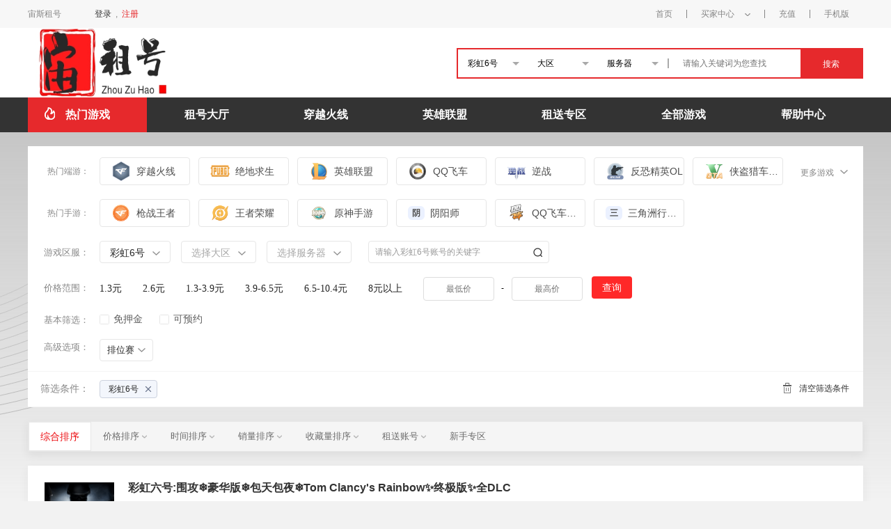

--- FILE ---
content_type: text/html; charset=utf-8
request_url: https://941.zuhaowan.net/zuhao-675/
body_size: 24259
content:
<!DOCTYPE html>
<html lang="en">
<head>
    <meta charset="UTF-8">
    <title>【宙斯租号平台】cf租号_穿越火线租号_无畏契约租号_cf租号平台_lol租号</title>
    <meta http-equiv="Content-Type" content="text/html; charset=utf-8" />
<meta name="keywords" content="cf租号，宙斯租号，宙斯租号平台，穿越火线租号，租号网，cf租号，吃鸡租号，王者荣耀租号，lol租号，cf手游租号，租号玩，宙斯租号" />
<meta name="description" content="宙斯租号是游戏租号玩行业内专业的游戏帐号租号平台，宙斯租号平台提供端游租号，穿越火线租号，lol租号，吃鸡租号，逆站租号，dnf租号等，手游租号类，王者荣耀租号，cf手游租号，火影忍者租号，原神租号，枪神纪租号，逆战租号飞车手游等等" />
<link rel="icon" href="" type="image/x-icon" />
<meta http-equiv="X-UA-Compatible" content="IE=edge,chrome=1" />
<meta name="renderer" content="webkit" />
<!-- 禁止百度转码  -->
<meta http-equiv="Cache-Control" content="no-transform" />

<script>
  window.GLOBAL = {
    path: "//zuhaowan.zuhaowan.com/shangv1/default_v2",
  };
</script>

<script src="//zuhaowan.zuhaowan.com/static/www/da.js/da.js"></script>
<script src="//zuhaowan.zuhaowan.com/static/www/da.js/da-web-fxIndexPvUv.js"></script>

    <link rel="stylesheet" href="//zuhaowan.zuhaowan.com/shanghu/www3.0/common/css/core.css?v=20250527" />
    <link rel="stylesheet" href="//zuhaowan.zuhaowan.com/shanghu/www3.0/common/css/common.css?v=20250527" />
    <link rel="stylesheet" href="//zuhaowan.zuhaowan.com/shanghu/www3.0/common/fenxiao/css/default/public.css?v=20250527" />
    <link rel="stylesheet" href="//zuhaowan.zuhaowan.com/shanghu/www3.0/pages/fenxiao/search/default/css/index.css?v=20250527" />

    <script>
        window.isFX = true;
    </script>
    <script src="//zuhaowan.zuhaowan.com/shanghu/www3.0/common/js/core.js?v=20250527"></script>
    <script src="//zuhaowan.zuhaowan.com/shanghu/www3.0/common/js/common.js?v=20250527"></script>
    <script src="//zuhaowan.zuhaowan.com/shanghu/www3.0/common/fenxiao/js/public.js?v=20250527"></script>
    <script src="//zuhaowan.zuhaowan.com/shanghu/www3.0/pages/fenxiao/search/default/js/index.js?v=20250527"></script>
    <style>
        .sIcon{width:34px !important; height:20px !important; position: absolute; top: 29px; left: 3px;}
        .game_icon{
            width: 63px;
            height: 23px;
            background: #FFF9F7;
            border-radius: 2px;
            border: 1px solid #FFCEBD;
            font-size: 12px;
            color: #FF4F0E;
            line-height: 23px;
            text-align: center;
            position: relative;
            padding:0 4px 0 18px;
            box-sizing: border-box;
            margin-top: 7px;
        }
        .game_icon::after{
            content: '';
            width: 14px;
            height: 16px;
            background: url("//zuhaowan.zuhaowan.com/shangv1/images/banned_icon.png") no-repeat;
            background-size: 100% auto;
            display: block;
            position: absolute;
            top: 3px;
            left: 3px;
        }
        .sjz-hfb{display: flex;}
        .sjz-hfb .hafcoin-item{
            display: flex;
            align-items: center;
            justify-content: center;
            cursor: pointer;
            margin-right: .625rem;
            position: relative;
        }
        .hafcoin-item .img{
            position: relative;
            z-index: 2;
            width: 1.75rem;
            height: 1.75rem;
            display: flex;
            align-items: center;
            justify-content: center;
            background-color: #e7f0ff;
            border-radius: 50%;
        }
        .hafcoin-item .img img{
            width: 1.25rem;
            height: 1.25rem;
        }
        .hafcoin-item .text{
            padding-left: 1.5rem;
            padding-right: .75rem;
            background: #f5f8fd;
            font-size: .8125rem;
            color: #222;
            height: 1.75rem;
            display: flex;
            align-items: center;
            justify-content: center;
            transform: skew(-8deg);
            margin-left: -.875rem;
            position: relative;
            z-index: 1;
        }
        .hafcoin-item .text span{
            transform: skew(8deg);
        }
        .hafcoin-item-active .img{
            background: #30313d;
        }
        .hafcoin-item-active .text{
            color: #fff;
            background: #111;
            box-shadow: .125rem 0 #ff4592;
            border-radius: .25rem;
        }
        .hafcoin-item .hot{
            position: absolute;
            right: 0;
            top: -.25rem;
            width: .8125rem;
            height: .8125rem;
            background-image: url('data:image/svg+xml,%3c?xml%20version=%271.0%27%20encoding=%27UTF-8%27?%3e%3csvg%20width=%2711px%27%20height=%2713px%27%20viewBox=%270%200%2011%2013%27%20version=%271.1%27%20xmlns=%27http://www.w3.org/2000/svg%27%20xmlns:xlink=%27http://www.w3.org/1999/xlink%27%3e%3ctitle%3e%E7%83%AD%E9%97%A8%3c/title%3e%3cdefs%3e%3clinearGradient%20x1=%270%25%27%20y1=%2738.8373301%25%27%20x2=%27100%25%27%20y2=%2738.8373301%25%27%20id=%27linearGradient-1%27%3e%3cstop%20stop-color=%27%23FF4592%27%20offset=%270%25%27%3e%3c/stop%3e%3cstop%20stop-color=%27%23FF3258%27%20offset=%2799.9153191%25%27%3e%3c/stop%3e%3c/linearGradient%3e%3c/defs%3e%3cg%20id=%27%E9%A1%B5%E9%9D%A2-1%27%20stroke=%27none%27%20stroke-width=%271%27%20fill=%27none%27%20fill-rule=%27evenodd%27%20opacity=%270.951334635%27%3e%3cg%20id=%27%E5%AE%98%E7%BD%91-%E7%A7%9F%E5%8F%B7%E5%A4%A7%E5%8E%85-%E6%9C%AA%E7%99%BB%E5%BD%95%27%20transform=%27translate(-886.000000,%20-494.000000)%27%20fill=%27url(%23linearGradient-1)%27%3e%3cg%20id=%27%E7%BC%96%E7%BB%84-11%27%20transform=%27translate(260.000000,%20200.000000)%27%3e%3cg%20id=%27%E7%BC%96%E7%BB%84-26%27%20transform=%27translate(20.000000,%20140.000000)%27%3e%3cg%20id=%27%E7%BC%96%E7%BB%84-8%E5%A4%87%E4%BB%BD-2%27%20transform=%27translate(0.000000,%20154.000000)%27%3e%3cg%20id=%27%E7%BC%96%E7%BB%84-30%27%20transform=%27translate(80.000000,%200.000000)%27%3e%3cpath%20d=%27M529.042982,0.738884951%20C529.042982,0.123057845%20529.753099,-0.221539238%20530.236862,0.159533054%20C530.31423,0.220477775%20530.740687,0.546133427%20530.873236,0.650145932%20C531.17202,0.884605031%20531.427396,1.09922552%20531.674256,1.32908849%20C532.07568,1.70287279%20532.424241,2.09078497%20532.722447,2.51203089%20C533.042206,2.96375472%20533.368483,3.6326618%20533.624332,4.27013861%20L533.695463,4.454095%20L533.742548,4.33353841%20C533.761947,4.27301704%20533.7788,4.21012142%20533.792987,4.14469%20L533.827437,3.94062675%20C533.91383,3.24208865%20534.836357,3.05001777%20535.194359,3.65603247%20C535.604085,4.34960368%20535.687199,4.53325912%20536.025745,5.5144498%20C536.345694,6.44177209%20536.437825,7.09323515%20536.437825,7.96939932%20C536.437825,10.7792358%20534.098553,13%20531.218942,13%20C528.324368,13%20526,10.8593309%20526,8.06158816%20C526,7.12611387%20526.150728,6.32249196%20526.572047,5.66189181%20C526.739045,5.40007568%20526.887643,5.19734838%20527.049432,5.00759402%20C527.102993,4.94477463%20527.158036,4.88326551%20527.219166,4.81749262%20C527.243271,4.79155694%20527.316678,4.71495203%20527.401481,4.62638422%20L527.575052,4.44476661%20C527.630487,4.38655625%20527.679756,4.33449758%20527.711627,4.30005914%20C527.673411,4.34135083%20528.058663,3.93068613%20528.119166,3.85961474%20C528.146705,3.82726635%20528.170903,3.79702877%20528.194414,3.76552864%20C528.273732,3.65925815%20528.361644,3.51610106%20528.507288,3.25197024%20C528.79403,2.73195457%20529.042982,1.55539482%20529.042982,0.738884951%20Z%27%20id=%27%E7%83%AD%E9%97%A8%27%3e%3c/path%3e%3c/g%3e%3c/g%3e%3c/g%3e%3c/g%3e%3c/g%3e%3c/g%3e%3c/svg%3e');
            background-repeat: no-repeat;
            background-size: auto 100%;
            background-position: center;
            z-index: 1;
        }
        .hfb-account-type{
            display: flex;
            align-items: center;
        }
        .hfb-account-type li{
            font-size: 14px;
            font-family: MicrosoftYaHei;
            color: #262626;
            margin-right: 30px;
            cursor: pointer;
        }
        .hfb-account-type li.active{
            font-weight: 700;
            color: #ff2828;
        }
    </style>
<meta name="__hash__" content="0b7e8e4241b3d2694cf499ca508d2534_5f5d0ab542f1f3556b3bc51b658e2d60" /></head>
<body>
<!-- 模板 默认 -->
<!--公用顶部-->
<div class="header">
  <div class="container lh">
    <div class="header_l fl">
      <span class="fl slogan">
        宙斯租号      </span>
              <input type="hidden" value="0" />
        <span class="ml fl">
          <a href="/Login/login.html">
            <span class="ml_1">
              登录
            </span>
          </a>
          &nbsp;,&nbsp;
          <a href="/Login/register.html">
            <span class="color_red logins">
              注册
            </span>
          </a>
        </span>    </div>
    <div class="header_r fr">
      <ul class="clearfix">
        <a href="/">
          <li class="fl header_r_bk">
            首页
          </li>
        </a>
        <li class="personal fl">
          买家中心
          <img src="//zuhaowan.zuhaowan.com/shangv1/default_v2/image/arrow-right.png" style="margin-left: 12px"
          />
          <div class="personal_list">
            <a href="/Huiyuan/order.html" class="personal_item">
              我的订单
            </a>
            <a href="/Huiyuan/collect.html" class="personal_item">
              我的收藏
            </a>
            <a href="/Huiyuan/financialDetails.html" class="personal_item">
              财务明细
            </a>
          </div>
        </li>
                  <a href="javascript:void(0)" onclick="logindl.openLogin()">
            <li class="fl">
              充值
            </li>
          </a>                <a href="/Wap/index.html">
          <li class="fl header_r_bk">
            手机版
          </li>
        </a>
      </ul>
    </div>
  </div>
</div>

<!--logo、搜索-->
<div class="search_com_box">
  <div class="win_top w1200">
    <a class="logo_box" href="/">
      <img src="//zhwpic.zuhaowan.com/images/taobao_pro_logo/2024-05-07/66399032de04a.png" style="width: 210px; height: 100px" />
    </a>
    <div class="game_search">
      <div class="game_choix">
        <div class="choix">
          <p class="game_game se-election">
            彩虹6号          </p>
          <p class="area_game se-election">
            大区          </p>
          <p class="server_game se-election">
            服务器          </p>
          <form name="search" action="/Index/search.html" method="post">
            <input type="hidden" name="gameId" value="675" />
            <input type="hidden" name="zoneId" value="" />
            <input type="hidden" name="serverId" value="" />
            <input type="hidden" name="gameName" value="彩虹6号" />
            <input type="hidden" name="zoneName" value="" />
            <input type="hidden" name="serverName" value="" />
            <input type="hidden" name="newuser" value="" />
            <input type="hidden" name="offline" value="" />
            <!-- 高级搜索2 -->
            <input
              type="hidden"
              name="pmin"
              id="pmin"
              value=""
              class="textbox"
              maxlength="3"
              size="3"
            />
            <input
              type="hidden"
              name="pmax"
              id="pmax"
              value=""
              class="textbox"
              maxlength="3"
              size="3"
            />
            <input type="hidden" name="oms" value="" />
            <input type="hidden" id="actZt" name="actZt" value="" />
            <input
              type="hidden"
              id="errComps"
              name="errComps"
              value=""
            />
            <input
              type="hidden"
              id="dpstAmt"
              name="dpstAmt"
              value=""
            />
            <input
              type="hidden"
              id="qrf_allow"
              name="qrfAllow"
              value=""
            />
            <input
              type="hidden"
              id="no_manual_token"
              name="no_manual_token"
              value=""
           />
            <input
              type="hidden"
              id="quick_login"
              name="quick_login"
              value=""
            />
            <input
              type="hidden"
              id="eqNum_582_plat_support"
              name="eqNum_582_plat_support"
              value=""
            />
            <input
              type="hidden"
              id="eqNum_926_man_ji_shen_pi"
              name="eqNum_926_man_ji_shen_pi"
              value=""
            />
            <input
              type="hidden"
              id="eqNum_926_shen_hua_wu_qi"
              name="eqNum_926_shen_hua_wu_qi"
              value=""
            />
            <input
              type="hidden"
              id="eqNum_926_shen_hua_jue_se"
              name="eqNum_926_shen_hua_jue_se"
              value=""
            />
            <input
              type="hidden"
              id="eqNum_926_chuan_shuo_wu_qi"
              name="eqNum_926_chuan_shuo_wu_qi"
              value=""
            />
            <input
              type="hidden"
              id="eqNum_926_chuan_shuo_jue_se"
              name="eqNum_926_chuan_shuo_jue_se"
              value=""
            />
            <input
              type="hidden"
              id="eqNum_926_chuan_shuo_zai_ju"
              name="eqNum_926_chuan_shuo_zai_ju"
              value=""
            />

            <input
              type="hidden"
              id="eqNum_1078_zhi_qin_yx_num"
              name="eqNum_1078_zhi_qin_yx_num"
              value=""
            />
            <input
              type="hidden"
              id="eqNum_1078_shen_hua_yx_num"
              name="eqNum_1078_shen_hua_yx_num"
              value=""
            />
            <input
              type="hidden"
              id="eqNum_1078_xiao_xiao_yx_num"
              name="eqNum_1078_xiao_xiao_yx_num"
              value=""
            />
            <input
              type="hidden"
              id="eqNum_1078_gong_ji_num"
              name="eqNum_1078_gong_ji_num"
              value=""
            />
            <input
              type="hidden"
              id="eqNum_1078_jing_ji_chang_num"
              name="eqNum_1078_jing_ji_chang_num"
              value=""
            />
            <input
              type="hidden"
              id="eqNum_1872_yuan_gong_num"
              name="eqNum_1872_yuan_gong_num"
              value=""
            />
            <input
              type="hidden"
              id="eqNum_1872_dao_ju_pf_num"
              name="eqNum_1872_dao_ju_pf_num"
              value=""
            />
            <input
              type="hidden"
              id="eqNum_1872_huan_meng_num"
              name="eqNum_1872_huan_meng_num"
              value=""
            />
            <input
              type="hidden"
              id="eqNum_1872_yao_shi_num"
              name="eqNum_1872_yao_shi_num"
              value=""
            />
            <input
              type="hidden"
              id="eqNum_1872_zi_zhuang_num"
              name="eqNum_1872_zi_zhuang_num"
              value=""
            />
            <input
              type="hidden"
              id="eqNum_1872_fu_shi_num"
              name="eqNum_1872_fu_shi_num"
              value=""
            />
            <input
              type="hidden"
              id="eqNum_1782_yx_num"
              name="eqNum_1782_yx_num"
              value=""
            />
            <input
              type="hidden"
              id="eqNum_1782_wu_qi_pf_num"
              name="eqNum_1782_wu_qi_pf_num"
              value=""
            />
            <input
              type="hidden"
              id="eqNum_1782_chuan_qi_num"
              name="eqNum_1782_chuan_qi_num"
              value=""
            />
            <input
              type="hidden"
              id="eqNum_1782_zhong_ji_num"
              name="eqNum_1782_zhong_ji_num"
              value=""
            />
            <input
              type="hidden"
              id="eqNum_1782_zhuo_yue_num"
              name="eqNum_1782_zhuo_yue_num"
              value=""
            />
                        <input
              type="hidden"
              name="Androidios"
              class="showAndroid"
              value=""
            />
            <input
              type="hidden"
              id="orderType"
              name="orderType"
              value=""
            />
            <input
              type="hidden"
              id="orderWay"
              name="orderWay"
              value=""
            />
            <input type="hidden" name="searchShfs" value="" />
            <input type="hidden" name="logintype" value="" />
            <input type="hidden" name="eq_num_hafubi_min" id="eq_num_hafubi_min" value="" />
            <input type="hidden" name="eq_num_hafubi_max" id="eq_num_hafubi_max" value="" />
            <input type="hidden" name="tag2" id="tag2" value="" />
            <input
              id="keyWords"
              type="text"
              name="keyWords"
              value=""
              autofocus
              placeholder="请输入关键词为您查找"
              class="fl"
            /><a href="javascript:void(0);" id="search">搜索</a>
          <input type="hidden" name="__hash__" value="0b7e8e4241b3d2694cf499ca508d2534_5f5d0ab542f1f3556b3bc51b658e2d60" /></form>
        </div>
        <div class="games search-choose">
          <p>
            <a>热门游戏</a>
            <a href="javascript:;" title="A">A</a>
            <a href="javascript:;" title="B">B</a>
            <a href="javascript:;" title="C">C</a>
            <a href="javascript:;" title="D">D</a>
            <a href="javascript:;" title="E">E</a>
            <a href="javascript:;" title="F">F</a>
            <a href="javascript:;" title="G">G</a>
            <a href="javascript:;" title="H">H</a>
            <a href="javascript:;" title="I">I</a>
            <a href="javascript:;" title="J">J</a>
            <a href="javascript:;" title="K">K</a>
            <a href="javascript:;" title="L">L</a>
            <a href="javascript:;" title="M">M</a>
            <a href="javascript:;" title="N">N</a>
            <a href="javascript:;" title="O">O</a>
            <a href="javascript:;" title="P">P</a>
            <a href="javascript:;" title="Q">Q</a>
            <a href="javascript:;" title="R">R</a>
            <a href="javascript:;" title="S">S</a>
            <a href="javascript:;" title="T">T</a>
            <a href="javascript:;" title="U">U</a>
            <a href="javascript:;" title="V">V</a>
            <a href="javascript:;" title="W">W</a>
            <a href="javascript:;" title="X">X</a>
            <a href="javascript:;" title="Y">Y</a>
            <a href="javascript:;" title="Z">Z</a>
          </p>
          <ul>
            <li>英雄联盟</li>
            <li>穿越火线</li>
            <li>穿越火线</li>
            <a href="">找不到想要玩的游戏？</a>
          </ul>
        </div>
        <div class="areas search-choose">
          <ul></ul>
        </div>
        <div class="game_server search-choose">
          <ul></ul>
        </div>
      </div>
    </div>
  </div>
</div>
<!--导航-->
<!--导航-->
<div class="navigation">
  <div class="container navigation_m">
    <ul class="navigation_nav_s" id="nav">
      <li class="navigation_nav" data-tag="index">
        <a href="/">
          <img
            src="//zuhaowan.zuhaowan.com/shangv1/default_v2/image/icon8.png"
            class="navigation_nav_h"
          />热门游戏
        </a>
      </li>
      <li class="navigation_nav" data-tag="zuhao">
        <a
          href="/Index/search.html"
          style="text-align: center"
          >租号大厅</a
        >
      </li>
      <li class="navigation_nav" data-tag="cf">
          <a
            href="/Index/search/gameId/11.html"
            style="text-align: center"
            >穿越火线</a
          >
        </li>      <li class="navigation_nav" data-tag="lol">
          <a
            href="/Index/search/gameId/17.html"
            style="text-align: center"
            >英雄联盟</a
          >
        </li>      <li class="navigation_nav" data-tag="zs">
          <a href="/tehui.html" style="text-align: center">租送专区</a>
        </li>      <li class="navigation_nav" data-tag="all">
        <a href="/Index/allGame.html" style="text-align: center">全部游戏</a>
      </li>
      <li class="navigation_nav" data-tag="help">
          <a href="/Index/helpsList.html" style="text-align: center"
            >帮助中心</a
          >
        </li>    </ul>
  </div>
</div>
<!--导航END-->

<!--渐变蒙层-->
<div class="linear-gradient-mask"></div>

<div class="content bc">
    <div class="queryForm content-info" id="queryForm">
        <div class="search-box common-law-limit-box">
            <div class="search-list">
                <div class="search-item">
                    <span class="law-limit-left">热门端游：</span>
                    <div class="active law-limit-con1">
                        <a href="/zuhao-11/" title="穿越火线租号" class="common-law-limit law-limit-fixed law-limit-float ">
                                    <div class="law-limit-cover">
                                        <img class="img28" src="http://zhwpic.zuhaowan.com/images/images/2024-01-18/8p87me65a8ad347d07c.png" />
                                    </div>
                                                                        <em class="law-limit-txt">穿越火线</em>
                                </a><a href="/zuhao-581/" title="绝地求生租号" class="common-law-limit law-limit-fixed law-limit-float ">
                                    <div class="law-limit-cover">
                                        <img class="img28" src="http://zhwpic.zuhaowan.com/images/game_data_img/2021-02-02/6018afce282e4.png" />
                                    </div>
                                                                        <em class="law-limit-txt">绝地求生</em>
                                </a><a href="/zuhao-17/" title="英雄联盟租号" class="common-law-limit law-limit-fixed law-limit-float ">
                                    <div class="law-limit-cover">
                                        <img class="img28" src="http://zhwpic.zuhaowan.com/images/game_data_img/2021-02-02/6018afa5c9790.png" />
                                    </div>
                                                                        <em class="law-limit-txt">英雄联盟</em>
                                </a><a href="/zuhao-25/" title="QQ飞车租号" class="common-law-limit law-limit-fixed law-limit-float ">
                                    <div class="law-limit-cover">
                                        <img class="img28" src="http://zhwpic.zuhaowan.com/images/game_data_img/2021-02-02/6018b20bba6da.png" />
                                    </div>
                                                                        <em class="law-limit-txt">QQ飞车</em>
                                </a><a href="/zuhao-24/" title="逆战租号" class="common-law-limit law-limit-fixed law-limit-float ">
                                    <div class="law-limit-cover">
                                        <img class="img28" src="http://zhwpic.zuhaowan.com/images/game_data_img/2021-02-02/6018b00102e0d.png" />
                                    </div>
                                                                        <em class="law-limit-txt">逆战</em>
                                </a><a href="/zuhao-22/" title="反恐精英OL租号" class="common-law-limit law-limit-fixed law-limit-float ">
                                    <div class="law-limit-cover">
                                        <img class="img28" src="http://zhwpic.zuhaowan.com/images/game_data_img/2021-02-02/6018b1fd06f3f.png" />
                                    </div>
                                                                        <em class="law-limit-txt">反恐精英OL</em>
                                </a><a href="/zuhao-441/" title="侠盗猎车手Online租号" class="common-law-limit law-limit-fixed law-limit-float ">
                                    <div class="law-limit-cover">
                                        <img class="img28" src="http://zhwpic.zuhaowan.com/images/game_data_img/2021-02-02/6018b1f1c1877.png" />
                                    </div>
                                                                        <em class="law-limit-txt">侠盗猎车手Online</em>
                                </a>                    </div>
                    <div class="hot-sel hot-pc-sel active">
                            <span class="txt1">更多游戏</span>
                            <span class="search-sprites search-sprites-arrow"></span>
                        </div>
                        <div class="more-hot-list more-hot-pc">
                            <div class="active law-limit-con1" style="overflow: inherit;">
                                <a href="/zuhao-1817/" title="三角洲行动steam版租号" class="common-law-limit law-limit-fixed law-limit-float ">
                                                                                        <div class="law-limit-cover">
                                                <span class="title-bg">三</span>
                                            </div>                                            <em class="law-limit-txt">三角洲行动steam版</em>
                                        </a><a href="/zuhao-1574/" title="无畏契约租号" class="common-law-limit law-limit-fixed law-limit-float ">
                                            <div class="law-limit-cover">
                                                <img class="img28" src="http://zhwpic.zuhaowan.com/images/game_data_img/2023-08-03/64cb70bef023d.png" />
                                            </div>
                                                                                        <em class="law-limit-txt">无畏契约</em>
                                        </a><a href="/zuhao-1669/" title="三角洲行动端游租号" class="common-law-limit law-limit-fixed law-limit-float ">
                                                                                        <div class="law-limit-cover">
                                                <span class="title-bg">三</span>
                                            </div>                                            <em class="law-limit-txt">三角洲行动端游</em>
                                        </a>                            </div>
                        </div>                </div>
                <div class="search-item">
                    <span class="law-limit-left">热门手游：</span>
                    <div class="active law-limit-con2">
                        <a href="/zuhao-446/" title="枪战王者租号" class="common-law-limit law-limit-fixed law-limit-float ">
                                <div class="law-limit-cover">
                                    <img class="img28" src="http://zhwpic.zuhaowan.com/images/game_data_img/2021-02-02/6018b0f51d38d.png" />
                                </div>
                                                                <em class="law-limit-txt">枪战王者</em>
                            </a><a href="/zuhao-443/" title="王者荣耀租号" class="common-law-limit law-limit-fixed law-limit-float ">
                                <div class="law-limit-cover">
                                    <img class="img28" src="http://zhwpic.zuhaowan.com/images/game_data_img/2021-02-02/6018b0d63f4ba.png" />
                                </div>
                                                                <em class="law-limit-txt">王者荣耀</em>
                            </a><a href="/zuhao-1028/" title="原神手游租号" class="common-law-limit law-limit-fixed law-limit-float ">
                                <div class="law-limit-cover">
                                    <img class="img28" src="http://zhwpic.zuhaowan.com/images/game_data_img/2021-04-12/607423c9228bf.png" />
                                </div>
                                                                <em class="law-limit-txt">原神手游</em>
                            </a><a href="/zuhao-566/" title="阴阳师租号" class="common-law-limit law-limit-fixed law-limit-float ">
                                                                <div class="law-limit-cover">
                                    <span class="title-bg">阴</span>
                                </div>                                <em class="law-limit-txt">阴阳师</em>
                            </a><a href="/zuhao-636/" title="QQ飞车手游租号" class="common-law-limit law-limit-fixed law-limit-float ">
                                <div class="law-limit-cover">
                                    <img class="img28" src="http://zhwpic.zuhaowan.com/images/game_data_img/2021-02-02/6018b0e7eecd6.png" />
                                </div>
                                                                <em class="law-limit-txt">QQ飞车手游</em>
                            </a><a href="/zuhao-1755/" title="三角洲行动手游租号" class="common-law-limit law-limit-fixed law-limit-float ">
                                                                <div class="law-limit-cover">
                                    <span class="title-bg">三</span>
                                </div>                                <em class="law-limit-txt">三角洲行动手游</em>
                            </a>                    </div>
                                    </div>
                <div class="clear"></div>
            </div>
            <div class="search-list">
                <span class="title" style="line-height: 33px;height: 33px;">游戏区服：</span>
                <div class="game-search con">
                    <div class="se-election fl shang-gzs-search">
                        <div class="se-election-game fl" id="game_choose">
                            <div class="game_text">
                                <span class="zhw-search-region a-line choose-text">彩虹6号</span>
                                <i class="search-sprites arrow" style="margin-left: 10px;"></i>
                            </div>
                            <div id="game_wrap" class="se-election-box">
                                <div class="se-election-drawer">
                                    <div class="se-election-letter">
                                        <ul>
                                            <li title="Hot" class="se-election-hot">热门</li>
                                            <li title="A">A</li>
                                            <li title="B">B</li>
                                            <li title="C">C</li>
                                            <li title="D">D</li>
                                            <li title="E">E</li>
                                            <li title="F">F</li>
                                            <li title="G">G</li>
                                            <li title="H">H</li>
                                            <li title="I">I</li>
                                            <li title="J">J</li>
                                            <li title="K">K</li>
                                            <li title="L">L</li>
                                            <li title="M">M</li>
                                            <li title="N">N</li>
                                            <li title="O">O</li>
                                            <li title="P">P</li>
                                            <li title="Q">Q</li>
                                            <li title="R">R</li>
                                            <li title="S">S</li>
                                            <li title="T">T</li>
                                            <li title="U">U</li>
                                            <li title="V">V</li>
                                            <li title="W">W</li>
                                            <li title="X">X</li>
                                            <li title="Y">Y</li>
                                            <li title="Z">Z</li>
                                        </ul>
                                        <div class="clear"></div>
                                    </div>
                                    <div class="election-drawer-data game_list">
                                        <ul>
    
                                        </ul>
                                        <div class="clear"></div>
                                    </div>
                                </div>
                            </div>
                        </div>
                        <div class="se-election-region fl" id="zone_choose">
                            <div class="game_text">
                                <span class="zhw-search-region a-line choose-text">选择大区</span>
                                <i class="search-sprites arrow" style="margin-left: 10px;"></i>
                            </div>
                            <div id="zone_wrap" class="se-election-box">
                                <div class="se-election-drawer">
                                    <div class="election-drawer-data game_list">
                                        <ul></ul>
                                        <div class="clear"></div>
                                    </div>
                                </div>
                            </div>
                        </div>
                        <div class="se-election-server fl" id="server_choose">
                            <div class="game_text">
                                <span class="zhw-search-server a-line choose-text fl">选择服务器</span>
                                <i class="search-sprites arrow" style="margin-left: 10px;"></i>
                            </div>
                            <div id="server_wrap" class="se-election-box">
                                <div class="se-election-drawer">
                                    <div class="election-drawer-data game_list">
                                        <ul></ul>
                                        <div class="clear"></div>
                                    </div>
                                </div>
                            </div>
                        </div>
                    </div>
                    <div class="search_bar_in_txt clearfix" id="search_bar_hall">
                        <input type="text" autocomplete="off" class="search_content" value="" placeholder="请输入彩虹6号账号的关键字" />
                        <span class="search_button2"></span>
                    </div>
                    <div class="clear"></div>
                </div>
                <div class="clear"></div>
            </div>
                        <div class="search-list game-search-list clearfix price-search-list price-range">
                <span class="title">价格范围：</span>
                <div class="con conphone clearfix">
                    <div data-min='0' data-max='1' class="fl label-item new-rent-price-item ">
                                                            1.3元                        </div><div data-min='2' data-max='2' class="fl label-item new-rent-price-item ">
                                                            2.6元                        </div><div data-min='1' data-max='3' class="fl label-item new-rent-price-item ">
                                                            1.3-3.9元                        </div><div data-min='3' data-max='5' class="fl label-item new-rent-price-item ">
                                                            3.9-6.5元                        </div><div data-min='5' data-max='8' class="fl label-item new-rent-price-item ">
                                                            6.5-10.4元                        </div><div data-min='8' data-max='99999' class="fl label-item new-rent-price-item ">
                            8元以上
                                                    </div>                    <div class="fl price-ipt-box">
                        <input type="text" class="min price-input price-input-min" value="" placeholder="最低价" maxlength="3"><em>-</em>
                        <input type="text" class="max price-input price-input-max" value="" placeholder="最高价" maxlength="3">
                        <span class="price-input-search">查询</span>
                    </div>
                </div>
            </div>            <div class="search-list game-search-list base-search clearfix">
                <span class="title">基本筛选：</span>
                <div class="con clearfix">
                    <div data-val='2' data-name='dpstAmt' class="content-info-content-base estItemSingleCheck ">
                        <span>免押金</span>
                    </div>
                    <div data-val='9' data-name='actZt' class="content-info-content-base estItemSingleCheck ">
                        <span>可预约</span>
                    </div>
                </div>
            </div>
            <!-- 1 三角洲行动 哈夫币筛选 -->
            
            <div class="senior-search search-list clearfix">
                <span class="title">高级选项：</span>
                <div class="con">
                    <ul class="es-con-list clearfix">
                        <li class="es-con-li es-single-box" data-field="qrfAllow">
                            <a class="es-title">
                                <span class="text">排位赛</span>
                                <i class="search-sprites arrow"></i>
                            </a>
                            <div class="es-list">
                                <div class="esListArrow">
                                    <span></span>
                                </div>
                                <div class="con1 clearfix">
                                    <div class="dataListBox">
                                        <a data-id='1' data-value="1" title="允许" class="es-list-item">允许</a>
                                        <a data-id='2' data-value="2" title="不允许" class="es-list-item">不允许</a>
                                    </div>
                                </div>
                            </div>
                        </li>

                        
                                                                    </ul>
                </div>
            </div>
            <div class="select-box clearfix">
                <div class="select-title">
                    筛选条件：
                </div>
                <div class="select-params clearfix"></div>
                <a class="select-clear" title="清空筛选条件"><span class="search-sprites search-sprite-del"></span>清空筛选条件</a>
            </div>
        </div>
    </div>
    <div class="content-sel">
        <!-- 综合排序 -->
        <div class="content-sel-h">
            <ul class="clearfix orderType">
                <li key='' class="content-sel-h-li active">综合排序</li>
                <li key='p' class="content-sel-h-li " id="p_o">价格排序
                    <img class="content-sel-h-li-icon" src="//zuhaowan.zuhaowan.com/shangv1/default_v2/image/arrow-down-icon.png" alt="箭头">
                                                                </li>
                <li key='t' class="content-sel-h-li " id="t_o">时间排序
                    <img class="content-sel-h-li-icon" src="//zuhaowan.zuhaowan.com/shangv1/default_v2/image/arrow-down-icon.png" alt="箭头">
                                                                </li>
                <li key='s' class="content-sel-h-li " id="s_o">销量排序
                    <img class="content-sel-h-li-icon" src="//zuhaowan.zuhaowan.com/shangv1/default_v2/image/arrow-down-icon.png" alt="箭头">
                                                                </li>
                <li key='c' class="content-sel-h-li " id="c_o" >收藏量排序
                    <img class="content-sel-h-li-icon" src="//zuhaowan.zuhaowan.com/shangv1/default_v2/image/arrow-down-icon.png" alt="箭头">
                                                                </li>
                <li key='zs' class="content-sel-h-li " id="zs_o">租送账号
                       <img class="content-sel-h-li-icon" src="//zuhaowan.zuhaowan.com/shangv1/default_v2/image/arrow-down-icon.png" alt="箭头">
                                                                    </li>                <li key='no_rb' class="content-sel-h-li " id="no_rb_o">新手专区</li>
                            </ul>
        </div>
                <div class="content-sel-result">
            <table>
                <tbody>
                    <tr class="content-sel-result-tr" data-hifoTrk="[base64]">
                            <td class="content-sel-result-td content-sel-img-td">
                                <img style="width: 100px;height: 100px" src="//zhwpic.zuhaowan.com/images/game_data_img/2018-03-06/5a9e4f07e98f9.png" alt="">
                                                                <!-- <img class="sIcon" src="//zuhaowan.zuhaowan.com/shangv1/images/changwan_icon.png" /> -->
                                <!-- <img class="sIcon" src="//zuhaowan.zuhaowan.com/shangv1/images/suwan_icon.png" /> -->
								<!--  -->
                            </td>
                            <td class="content-sel-result-td content-sel-result-td-second" valign="top">
                                <a class="content-sel-result-td-second-h" target="_blank" href="/675/14951305.html"  title='彩虹六号:围攻❄️豪华版❄️包天包夜❄️Tom Clancy's Rainbow✨终极版✨全DLC'>
                                                                        彩虹六号:围攻❄️豪华版❄️包天包夜❄️Tom Clancy's Rainbow✨终极版✨全DLC                                </a>
                                <div class="content-sel-result-td-second-intro">
                                    游戏区服：彩虹6号/全区全服/全区全服                                                                    </div>
                                <div class="money-row">
                                    <div class="money-item">
                                        <span class="label-txt">租金：</span>
                                        <div class="money-wrap">
                                            <span class="money">¥1.9</span>
                                            <span class="unit">/小时</span>
                                        </div>
                                    </div>
                                     
                                </div>
                                <!-- 哈夫币数量和比例 Start -->
                                 
                                <!-- 哈夫币数量和比例 end -->
                                                            <!--租X送Y-->
                            <script>
                                 var act = {"id":14951305,"pn":"\u5f69\u8679\u516d\u53f7:\u56f4\u653b\u2744\ufe0f\u8c6a\u534e\u7248\u2744\ufe0f\u5305\u5929\u5305\u591c\u2744\ufe0fTom Clancy's Rainbow\u2728\u7ec8\u6781\u7248\u2728\u5168DLC","game_img":"\/\/zhwpic.zuhaowan.com\/images\/game_data_img\/2018-03-06\/5a9e4f07e98f9.png","gid":675,"pid":8056,"zt":0,"bespeak_allow":0,"qualifying_allow":1,"game_name":"\u5f69\u86796\u53f7","game_server_name":"\u5168\u533a\u5168\u670d","game_zone_name":"\u5168\u533a\u5168\u670d","c_recent_rank":97,"bzmoney":0,"yx":"","szq":1,"hzq":200,"offline":1,"dw":"99","pf":0,"pmoney":1.9,"rentGiveListMap":["\u79df3\u90011","\u79df5\u90012","\u79df7\u90013"],"rent_baseline":0,"ss_hz_userid":"","game_xdzt":1,"credit_score":0,"countdown":0,"quick_cloud_logo":"","quick_login_open_style":"--","equipment_label":null,"is_excellent_hao":0,"isCollect":0,"is_tejia":0,"rebate_pmoney":0,"rebate_pmoney_all":0,"jsorder":0,"_HIFO_TRK_":"[base64]","wu_wei_qi_yue_ban_switch":0,"wu_wei_qi_yue_ban_word":"","wwqy_close_zt":0,"wwqy_dw":"","wukong_device_limit":0,"delta_force_label":null};
                                 console.log('act:', act)
             
                            </script>
                            <div style="display: flex;">
                                <div class="rent_send">
                                        <span>租3送1</span><span>租5送2</span><span>租7送3</span>                                    </div>                                
                                                            </div>
                            
                            <!--租X送Y end-->
                            </td>
                            <td class="content-sel-result-td content-sel-result-td-third">
                                <div class="content-sel-result-td-third-money">
                                    <span>押金：</span><span class="content-sel-result-td-third-money-money">0 元</span>
                                </div>
                                
                                <div class="content-sel-result-td-third-time">
                                    <span class="content-sel-result-td-third-time-num">1</span><span>小时起租（最多200个小时）</span>
                                </div>
                                                            </td>
                            <td class="content-sel-result-td content-sel-result-td-fourth">
                                <!--<a href="javascript:;" class="content-sel-result-td-fourth-order">立即租赁/预约</a>-->
                                                                    	                                    		<a href="javascript:void(0)" class="content-sel-result-td-fourth-order noLogin_" onclick="logindl.openLogin()" data="/675/14951305.html">立即租赁</a>                                                                </td>
                        </tr><tr class="content-sel-result-tr" data-hifoTrk="[base64]">
                            <td class="content-sel-result-td content-sel-img-td">
                                <img style="width: 100px;height: 100px" src="//zhwpic.zuhaowan.com/images/game_data_img/2018-03-06/5a9e4f07e98f9.png" alt="">
                                                                <!-- <img class="sIcon" src="//zuhaowan.zuhaowan.com/shangv1/images/changwan_icon.png" /> -->
                                <!-- <img class="sIcon" src="//zuhaowan.zuhaowan.com/shangv1/images/suwan_icon.png" /> -->
								<!--  -->
                            </td>
                            <td class="content-sel-result-td content-sel-result-td-second" valign="top">
                                <a class="content-sel-result-td-second-h" target="_blank" href="/675/1853119.html"  title='【彩虹6号围攻】豪华版-包天包夜-稳定无人挤！顶级体验！育碧密码看描述！'>
                                                                        【彩虹6号围攻】豪华版-包天包夜-稳定无人挤！顶级体验！育碧密码看描述！                                </a>
                                <div class="content-sel-result-td-second-intro">
                                    游戏区服：彩虹6号/全区全服/全区全服                                                                    </div>
                                <div class="money-row">
                                    <div class="money-item">
                                        <span class="label-txt">租金：</span>
                                        <div class="money-wrap">
                                            <span class="money">¥1.9</span>
                                            <span class="unit">/小时</span>
                                        </div>
                                    </div>
                                     
                                </div>
                                <!-- 哈夫币数量和比例 Start -->
                                 
                                <!-- 哈夫币数量和比例 end -->
                                                            <!--租X送Y-->
                            <script>
                                 var act = {"id":1853119,"pn":"\u3010\u5f69\u86796\u53f7\u56f4\u653b\u3011\u8c6a\u534e\u7248-\u5305\u5929\u5305\u591c-\u7a33\u5b9a\u65e0\u4eba\u6324\uff01\u9876\u7ea7\u4f53\u9a8c\uff01\u80b2\u78a7\u5bc6\u7801\u770b\u63cf\u8ff0\uff01","game_img":"\/\/zhwpic.zuhaowan.com\/images\/game_data_img\/2018-03-06\/5a9e4f07e98f9.png","gid":675,"pid":8056,"zt":0,"bespeak_allow":1,"qualifying_allow":2,"game_name":"\u5f69\u86796\u53f7","game_server_name":"\u5168\u533a\u5168\u670d","game_zone_name":"\u5168\u533a\u5168\u670d","c_recent_rank":97,"bzmoney":0,"yx":"","szq":1,"hzq":168,"offline":1,"dw":"203","pf":0,"pmoney":1.9,"rentGiveListMap":["\u79df3\u90013"],"rent_baseline":0,"ss_hz_userid":"","game_xdzt":1,"credit_score":0,"countdown":0,"quick_cloud_logo":"","quick_login_open_style":"--","equipment_label":null,"is_excellent_hao":0,"isCollect":0,"is_tejia":0,"rebate_pmoney":0,"rebate_pmoney_all":0,"jsorder":0,"_HIFO_TRK_":"[base64]","wu_wei_qi_yue_ban_switch":0,"wu_wei_qi_yue_ban_word":"","wwqy_close_zt":0,"wwqy_dw":"","wukong_device_limit":0,"delta_force_label":null};
                                 console.log('act:', act)
             
                            </script>
                            <div style="display: flex;">
                                <div class="rent_send">
                                        <span>租3送3</span>                                    </div>                                
                                                            </div>
                            
                            <!--租X送Y end-->
                            </td>
                            <td class="content-sel-result-td content-sel-result-td-third">
                                <div class="content-sel-result-td-third-money">
                                    <span>押金：</span><span class="content-sel-result-td-third-money-money">0 元</span>
                                </div>
                                
                                <div class="content-sel-result-td-third-time">
                                    <span class="content-sel-result-td-third-time-num">1</span><span>小时起租（最多168个小时）</span>
                                </div>
                                                            </td>
                            <td class="content-sel-result-td content-sel-result-td-fourth">
                                <!--<a href="javascript:;" class="content-sel-result-td-fourth-order">立即租赁/预约</a>-->
                                                                    	                                    		<a href="javascript:void(0)" class="content-sel-result-td-fourth-order noLogin_" onclick="logindl.openLogin()" data="/675/1853119.html">立即租赁/预约</a>                                                                </td>
                        </tr><tr class="content-sel-result-tr" data-hifoTrk="[base64]">
                            <td class="content-sel-result-td content-sel-img-td">
                                <img style="width: 100px;height: 100px" src="//zhwpic.zuhaowan.com/images/game_data_img/2018-03-06/5a9e4f07e98f9.png" alt="">
                                                                <!-- <img class="sIcon" src="//zuhaowan.zuhaowan.com/shangv1/images/changwan_icon.png" /> -->
                                <!-- <img class="sIcon" src="//zuhaowan.zuhaowan.com/shangv1/images/suwan_icon.png" /> -->
								<!--  -->
                            </td>
                            <td class="content-sel-result-td content-sel-result-td-second" valign="top">
                                <a class="content-sel-result-td-second-h" target="_blank" href="/675/13503178.html"  title='彩虹6号:围攻⭐终极版⭐全dlc⭐商城清空⭐切勿开挂！'>
                                                                        彩虹6号:围攻⭐终极版⭐全dlc⭐商城清空⭐切勿开挂！                                </a>
                                <div class="content-sel-result-td-second-intro">
                                    游戏区服：彩虹6号/全区全服/全区全服                                                                    </div>
                                <div class="money-row">
                                    <div class="money-item">
                                        <span class="label-txt">租金：</span>
                                        <div class="money-wrap">
                                            <span class="money">¥1.9</span>
                                            <span class="unit">/小时</span>
                                        </div>
                                    </div>
                                     
                                </div>
                                <!-- 哈夫币数量和比例 Start -->
                                 
                                <!-- 哈夫币数量和比例 end -->
                                                            <!--租X送Y-->
                            <script>
                                 var act = {"id":13503178,"pn":"\u5f69\u86796\u53f7:\u56f4\u653b\u2b50\u7ec8\u6781\u7248\u2b50\u5168dlc\u2b50\u5546\u57ce\u6e05\u7a7a\u2b50\u5207\u52ff\u5f00\u6302\uff01","game_img":"\/\/zhwpic.zuhaowan.com\/images\/game_data_img\/2018-03-06\/5a9e4f07e98f9.png","gid":675,"pid":8056,"zt":0,"bespeak_allow":1,"qualifying_allow":0,"game_name":"\u5f69\u86796\u53f7","game_server_name":"\u5168\u533a\u5168\u670d","game_zone_name":"\u5168\u533a\u5168\u670d","c_recent_rank":92,"bzmoney":0,"yx":"","szq":1,"hzq":200,"offline":1,"dw":"9","pf":0,"pmoney":1.9,"rentGiveListMap":null,"rent_baseline":0,"ss_hz_userid":"","game_xdzt":1,"credit_score":0,"countdown":0,"quick_cloud_logo":"","quick_login_open_style":"--","equipment_label":null,"is_excellent_hao":0,"isCollect":0,"is_tejia":0,"rebate_pmoney":0,"rebate_pmoney_all":0,"jsorder":0,"_HIFO_TRK_":"[base64]","wu_wei_qi_yue_ban_switch":0,"wu_wei_qi_yue_ban_word":"","wwqy_close_zt":0,"wwqy_dw":"","wukong_device_limit":0,"delta_force_label":null};
                                 console.log('act:', act)
             
                            </script>
                            <div style="display: flex;">
                                                                
                                                            </div>
                            
                            <!--租X送Y end-->
                            </td>
                            <td class="content-sel-result-td content-sel-result-td-third">
                                <div class="content-sel-result-td-third-money">
                                    <span>押金：</span><span class="content-sel-result-td-third-money-money">0 元</span>
                                </div>
                                
                                <div class="content-sel-result-td-third-time">
                                    <span class="content-sel-result-td-third-time-num">1</span><span>小时起租（最多200个小时）</span>
                                </div>
                                                            </td>
                            <td class="content-sel-result-td content-sel-result-td-fourth">
                                <!--<a href="javascript:;" class="content-sel-result-td-fourth-order">立即租赁/预约</a>-->
                                                                    	                                    		<a href="javascript:void(0)" class="content-sel-result-td-fourth-order noLogin_" onclick="logindl.openLogin()" data="/675/13503178.html">立即租赁/预约</a>                                                                </td>
                        </tr><tr class="content-sel-result-tr" data-hifoTrk="[base64]">
                            <td class="content-sel-result-td content-sel-img-td">
                                <img style="width: 100px;height: 100px" src="//zhwpic.zuhaowan.com/images/game_data_img/2018-03-06/5a9e4f07e98f9.png" alt="">
                                                                <!-- <img class="sIcon" src="//zuhaowan.zuhaowan.com/shangv1/images/changwan_icon.png" /> -->
                                <!-- <img class="sIcon" src="//zuhaowan.zuhaowan.com/shangv1/images/suwan_icon.png" /> -->
								<!--  -->
                            </td>
                            <td class="content-sel-result-td content-sel-result-td-second" valign="top">
                                <a class="content-sel-result-td-second-h" target="_blank" href="/675/13583641.html"  title='彩虹六号☢异种☢全DLC☢全人物满配件☢steam正版可联机☢'>
                                                                        彩虹六号☢异种☢全DLC☢全人物满配件☢steam正版可联机☢                                </a>
                                <div class="content-sel-result-td-second-intro">
                                    游戏区服：彩虹6号/全区全服/全区全服                                                                    </div>
                                <div class="money-row">
                                    <div class="money-item">
                                        <span class="label-txt">租金：</span>
                                        <div class="money-wrap">
                                            <span class="money">¥1.9</span>
                                            <span class="unit">/小时</span>
                                        </div>
                                    </div>
                                     
                                </div>
                                <!-- 哈夫币数量和比例 Start -->
                                 
                                <!-- 哈夫币数量和比例 end -->
                                                            <!--租X送Y-->
                            <script>
                                 var act = {"id":13583641,"pn":"\u5f69\u8679\u516d\u53f7\u2622\u5f02\u79cd\u2622\u5168DLC\u2622\u5168\u4eba\u7269\u6ee1\u914d\u4ef6\u2622steam\u6b63\u7248\u53ef\u8054\u673a\u2622","game_img":"\/\/zhwpic.zuhaowan.com\/images\/game_data_img\/2018-03-06\/5a9e4f07e98f9.png","gid":675,"pid":8056,"zt":0,"bespeak_allow":0,"qualifying_allow":2,"game_name":"\u5f69\u86796\u53f7","game_server_name":"\u5168\u533a\u5168\u670d","game_zone_name":"\u5168\u533a\u5168\u670d","c_recent_rank":89,"bzmoney":0,"yx":"","szq":1,"hzq":200,"offline":1,"dw":"","pf":0,"pmoney":1.9,"rentGiveListMap":["\u79df5\u90012","\u79df7\u90013"],"rent_baseline":0,"ss_hz_userid":"","game_xdzt":1,"credit_score":0,"countdown":0,"quick_cloud_logo":"","quick_login_open_style":"--","equipment_label":null,"is_excellent_hao":0,"isCollect":0,"is_tejia":0,"rebate_pmoney":0,"rebate_pmoney_all":0,"jsorder":0,"_HIFO_TRK_":"[base64]","wu_wei_qi_yue_ban_switch":0,"wu_wei_qi_yue_ban_word":"","wwqy_close_zt":0,"wwqy_dw":"","wukong_device_limit":0,"delta_force_label":null};
                                 console.log('act:', act)
             
                            </script>
                            <div style="display: flex;">
                                <div class="rent_send">
                                        <span>租5送2</span><span>租7送3</span>                                    </div>                                
                                                            </div>
                            
                            <!--租X送Y end-->
                            </td>
                            <td class="content-sel-result-td content-sel-result-td-third">
                                <div class="content-sel-result-td-third-money">
                                    <span>押金：</span><span class="content-sel-result-td-third-money-money">0 元</span>
                                </div>
                                
                                <div class="content-sel-result-td-third-time">
                                    <span class="content-sel-result-td-third-time-num">1</span><span>小时起租（最多200个小时）</span>
                                </div>
                                                            </td>
                            <td class="content-sel-result-td content-sel-result-td-fourth">
                                <!--<a href="javascript:;" class="content-sel-result-td-fourth-order">立即租赁/预约</a>-->
                                                                    	                                    		<a href="javascript:void(0)" class="content-sel-result-td-fourth-order noLogin_" onclick="logindl.openLogin()" data="/675/13583641.html">立即租赁</a>                                                                </td>
                        </tr><tr class="content-sel-result-tr" data-hifoTrk="[base64]">
                            <td class="content-sel-result-td content-sel-img-td">
                                <img style="width: 100px;height: 100px" src="//zhwpic.zuhaowan.com/images/game_data_img/2018-03-06/5a9e4f07e98f9.png" alt="">
                                                                <!-- <img class="sIcon" src="//zuhaowan.zuhaowan.com/shangv1/images/changwan_icon.png" /> -->
                                <!-- <img class="sIcon" src="//zuhaowan.zuhaowan.com/shangv1/images/suwan_icon.png" /> -->
								<!--  -->
                            </td>
                            <td class="content-sel-result-td content-sel-result-td-second" valign="top">
                                <a class="content-sel-result-td-second-h" target="_blank" href="/675/14723931.html"  title='彩虹六号:围攻⭐️豪华版⭐️包天包夜⭐️Tom Clancy's Rainbow Six⭐️好友开通'>
                                                                        彩虹六号:围攻⭐️豪华版⭐️包天包夜⭐️Tom Clancy's Rainbow Six⭐️好友开通                                </a>
                                <div class="content-sel-result-td-second-intro">
                                    游戏区服：彩虹6号/全区全服/全区全服                                                                    </div>
                                <div class="money-row">
                                    <div class="money-item">
                                        <span class="label-txt">租金：</span>
                                        <div class="money-wrap">
                                            <span class="money">¥1.9</span>
                                            <span class="unit">/小时</span>
                                        </div>
                                    </div>
                                     
                                </div>
                                <!-- 哈夫币数量和比例 Start -->
                                 
                                <!-- 哈夫币数量和比例 end -->
                                                            <!--租X送Y-->
                            <script>
                                 var act = {"id":14723931,"pn":"\u5f69\u8679\u516d\u53f7:\u56f4\u653b\u2b50\ufe0f\u8c6a\u534e\u7248\u2b50\ufe0f\u5305\u5929\u5305\u591c\u2b50\ufe0fTom Clancy's Rainbow Six\u2b50\ufe0f\u597d\u53cb\u5f00\u901a","game_img":"\/\/zhwpic.zuhaowan.com\/images\/game_data_img\/2018-03-06\/5a9e4f07e98f9.png","gid":675,"pid":8056,"zt":0,"bespeak_allow":0,"qualifying_allow":1,"game_name":"\u5f69\u86796\u53f7","game_server_name":"\u5168\u533a\u5168\u670d","game_zone_name":"\u5168\u533a\u5168\u670d","c_recent_rank":85,"bzmoney":0,"yx":"","szq":1,"hzq":100,"offline":1,"dw":"66","pf":0,"pmoney":1.9,"rentGiveListMap":["\u79df3\u90011","\u79df5\u90012","\u79df7\u90013"],"rent_baseline":0,"ss_hz_userid":"","game_xdzt":1,"credit_score":0,"countdown":0,"quick_cloud_logo":"","quick_login_open_style":"--","equipment_label":null,"is_excellent_hao":0,"isCollect":0,"is_tejia":0,"rebate_pmoney":0,"rebate_pmoney_all":0,"jsorder":0,"_HIFO_TRK_":"[base64]","wu_wei_qi_yue_ban_switch":0,"wu_wei_qi_yue_ban_word":"","wwqy_close_zt":0,"wwqy_dw":"","wukong_device_limit":0,"delta_force_label":null};
                                 console.log('act:', act)
             
                            </script>
                            <div style="display: flex;">
                                <div class="rent_send">
                                        <span>租3送1</span><span>租5送2</span><span>租7送3</span>                                    </div>                                
                                                            </div>
                            
                            <!--租X送Y end-->
                            </td>
                            <td class="content-sel-result-td content-sel-result-td-third">
                                <div class="content-sel-result-td-third-money">
                                    <span>押金：</span><span class="content-sel-result-td-third-money-money">0 元</span>
                                </div>
                                
                                <div class="content-sel-result-td-third-time">
                                    <span class="content-sel-result-td-third-time-num">1</span><span>小时起租（最多100个小时）</span>
                                </div>
                                                            </td>
                            <td class="content-sel-result-td content-sel-result-td-fourth">
                                <!--<a href="javascript:;" class="content-sel-result-td-fourth-order">立即租赁/预约</a>-->
                                                                    	                                    		<a href="javascript:void(0)" class="content-sel-result-td-fourth-order noLogin_" onclick="logindl.openLogin()" data="/675/14723931.html">立即租赁</a>                                                                </td>
                        </tr><tr class="content-sel-result-tr" data-hifoTrk="[base64]">
                            <td class="content-sel-result-td content-sel-img-td">
                                <img style="width: 100px;height: 100px" src="//zhwpic.zuhaowan.com/images/game_data_img/2018-03-06/5a9e4f07e98f9.png" alt="">
                                                                <!-- <img class="sIcon" src="//zuhaowan.zuhaowan.com/shangv1/images/changwan_icon.png" /> -->
                                <!-- <img class="sIcon" src="//zuhaowan.zuhaowan.com/shangv1/images/suwan_icon.png" /> -->
								<!--  -->
                            </td>
                            <td class="content-sel-result-td content-sel-result-td-second" valign="top">
                                <a class="content-sel-result-td-second-h" target="_blank" href="/675/14510850.html"  title='彩虹六号：围攻⭐steam豪华版⭐正版体验⭐切勿开挂！已绑育碧看描述 全DLC'>
                                                                        彩虹六号：围攻⭐steam豪华版⭐正版体验⭐切勿开挂！已绑育碧看描述 全DLC                                </a>
                                <div class="content-sel-result-td-second-intro">
                                    游戏区服：彩虹6号/全区全服/全区全服                                                                    </div>
                                <div class="money-row">
                                    <div class="money-item">
                                        <span class="label-txt">租金：</span>
                                        <div class="money-wrap">
                                            <span class="money">¥1.9</span>
                                            <span class="unit">/小时</span>
                                        </div>
                                    </div>
                                     
                                </div>
                                <!-- 哈夫币数量和比例 Start -->
                                 
                                <!-- 哈夫币数量和比例 end -->
                                                            <!--租X送Y-->
                            <script>
                                 var act = {"id":14510850,"pn":"\u5f69\u8679\u516d\u53f7\uff1a\u56f4\u653b\u2b50steam\u8c6a\u534e\u7248\u2b50\u6b63\u7248\u4f53\u9a8c\u2b50\u5207\u52ff\u5f00\u6302\uff01\u5df2\u7ed1\u80b2\u78a7\u770b\u63cf\u8ff0 \u5168DLC","game_img":"\/\/zhwpic.zuhaowan.com\/images\/game_data_img\/2018-03-06\/5a9e4f07e98f9.png","gid":675,"pid":8056,"zt":0,"bespeak_allow":1,"qualifying_allow":2,"game_name":"\u5f69\u86796\u53f7","game_server_name":"\u5168\u533a\u5168\u670d","game_zone_name":"\u5168\u533a\u5168\u670d","c_recent_rank":83,"bzmoney":0,"yx":"","szq":1,"hzq":9999,"offline":1,"dw":"\u5f69\u86796\u53f7","pf":0,"pmoney":1.9,"rentGiveListMap":["\u79df3\u90011"],"rent_baseline":0,"ss_hz_userid":"","game_xdzt":1,"credit_score":0,"countdown":0,"quick_cloud_logo":"","quick_login_open_style":"--","equipment_label":null,"is_excellent_hao":0,"isCollect":0,"is_tejia":0,"rebate_pmoney":0,"rebate_pmoney_all":0,"jsorder":0,"_HIFO_TRK_":"[base64]","wu_wei_qi_yue_ban_switch":0,"wu_wei_qi_yue_ban_word":"","wwqy_close_zt":0,"wwqy_dw":"","wukong_device_limit":0,"delta_force_label":null};
                                 console.log('act:', act)
             
                            </script>
                            <div style="display: flex;">
                                <div class="rent_send">
                                        <span>租3送1</span>                                    </div>                                
                                                            </div>
                            
                            <!--租X送Y end-->
                            </td>
                            <td class="content-sel-result-td content-sel-result-td-third">
                                <div class="content-sel-result-td-third-money">
                                    <span>押金：</span><span class="content-sel-result-td-third-money-money">0 元</span>
                                </div>
                                
                                <div class="content-sel-result-td-third-time">
                                    <span class="content-sel-result-td-third-time-num">1</span><span>小时起租（最多9999个小时）</span>
                                </div>
                                                            </td>
                            <td class="content-sel-result-td content-sel-result-td-fourth">
                                <!--<a href="javascript:;" class="content-sel-result-td-fourth-order">立即租赁/预约</a>-->
                                                                    	                                    		<a href="javascript:void(0)" class="content-sel-result-td-fourth-order noLogin_" onclick="logindl.openLogin()" data="/675/14510850.html">立即租赁/预约</a>                                                                </td>
                        </tr><tr class="content-sel-result-tr" data-hifoTrk="[base64]">
                            <td class="content-sel-result-td content-sel-img-td">
                                <img style="width: 100px;height: 100px" src="//zhwpic.zuhaowan.com/images/game_data_img/2018-03-06/5a9e4f07e98f9.png" alt="">
                                                                <!-- <img class="sIcon" src="//zuhaowan.zuhaowan.com/shangv1/images/changwan_icon.png" /> -->
                                <!-- <img class="sIcon" src="//zuhaowan.zuhaowan.com/shangv1/images/suwan_icon.png" /> -->
								<!--  -->
                            </td>
                            <td class="content-sel-result-td content-sel-result-td-second" valign="top">
                                <a class="content-sel-result-td-second-h" target="_blank" href="/675/11302886.html"  title='STEAM《彩虹六号：围攻》豪华版！稳定不挤！极品体验！'>
                                                                        STEAM《彩虹六号：围攻》豪华版！稳定不挤！极品体验！                                </a>
                                <div class="content-sel-result-td-second-intro">
                                    游戏区服：彩虹6号/全区全服/全区全服                                                                    </div>
                                <div class="money-row">
                                    <div class="money-item">
                                        <span class="label-txt">租金：</span>
                                        <div class="money-wrap">
                                            <span class="money">¥1.9</span>
                                            <span class="unit">/小时</span>
                                        </div>
                                    </div>
                                     
                                </div>
                                <!-- 哈夫币数量和比例 Start -->
                                 
                                <!-- 哈夫币数量和比例 end -->
                                                            <!--租X送Y-->
                            <script>
                                 var act = {"id":11302886,"pn":"STEAM\u300a\u5f69\u8679\u516d\u53f7\uff1a\u56f4\u653b\u300b\u8c6a\u534e\u7248\uff01\u7a33\u5b9a\u4e0d\u6324\uff01\u6781\u54c1\u4f53\u9a8c\uff01","game_img":"\/\/zhwpic.zuhaowan.com\/images\/game_data_img\/2018-03-06\/5a9e4f07e98f9.png","gid":675,"pid":8056,"zt":0,"bespeak_allow":1,"qualifying_allow":0,"game_name":"\u5f69\u86796\u53f7","game_server_name":"\u5168\u533a\u5168\u670d","game_zone_name":"\u5168\u533a\u5168\u670d","c_recent_rank":82,"bzmoney":0,"yx":"","szq":1,"hzq":200,"offline":1,"dw":"1","pf":0,"pmoney":1.9,"rentGiveListMap":["\u79df3\u90013"],"rent_baseline":0,"ss_hz_userid":"","game_xdzt":1,"credit_score":0,"countdown":0,"quick_cloud_logo":"","quick_login_open_style":"--","equipment_label":null,"is_excellent_hao":0,"isCollect":0,"is_tejia":0,"rebate_pmoney":0,"rebate_pmoney_all":0,"jsorder":0,"_HIFO_TRK_":"[base64]","wu_wei_qi_yue_ban_switch":0,"wu_wei_qi_yue_ban_word":"","wwqy_close_zt":0,"wwqy_dw":"","wukong_device_limit":0,"delta_force_label":null};
                                 console.log('act:', act)
             
                            </script>
                            <div style="display: flex;">
                                <div class="rent_send">
                                        <span>租3送3</span>                                    </div>                                
                                                            </div>
                            
                            <!--租X送Y end-->
                            </td>
                            <td class="content-sel-result-td content-sel-result-td-third">
                                <div class="content-sel-result-td-third-money">
                                    <span>押金：</span><span class="content-sel-result-td-third-money-money">0 元</span>
                                </div>
                                
                                <div class="content-sel-result-td-third-time">
                                    <span class="content-sel-result-td-third-time-num">1</span><span>小时起租（最多200个小时）</span>
                                </div>
                                                            </td>
                            <td class="content-sel-result-td content-sel-result-td-fourth">
                                <!--<a href="javascript:;" class="content-sel-result-td-fourth-order">立即租赁/预约</a>-->
                                                                    	                                    		<a href="javascript:void(0)" class="content-sel-result-td-fourth-order noLogin_" onclick="logindl.openLogin()" data="/675/11302886.html">立即租赁/预约</a>                                                                </td>
                        </tr><tr class="content-sel-result-tr" data-hifoTrk="[base64]">
                            <td class="content-sel-result-td content-sel-img-td">
                                <img style="width: 100px;height: 100px" src="//zhwpic.zuhaowan.com/images/game_data_img/2018-03-06/5a9e4f07e98f9.png" alt="">
                                                                <!-- <img class="sIcon" src="//zuhaowan.zuhaowan.com/shangv1/images/changwan_icon.png" /> -->
                                <!-- <img class="sIcon" src="//zuhaowan.zuhaowan.com/shangv1/images/suwan_icon.png" /> -->
								<!--  -->
                            </td>
                            <td class="content-sel-result-td content-sel-result-td-second" valign="top">
                                <a class="content-sel-result-td-second-h" target="_blank" href="/675/11438717.html"  title='彩虹六号：围攻⭐终极版⭐全dlc商城清空⭐切勿开挂！'>
                                                                        彩虹六号：围攻⭐终极版⭐全dlc商城清空⭐切勿开挂！                                </a>
                                <div class="content-sel-result-td-second-intro">
                                    游戏区服：彩虹6号/全区全服/全区全服                                                                    </div>
                                <div class="money-row">
                                    <div class="money-item">
                                        <span class="label-txt">租金：</span>
                                        <div class="money-wrap">
                                            <span class="money">¥1.9</span>
                                            <span class="unit">/小时</span>
                                        </div>
                                    </div>
                                     
                                </div>
                                <!-- 哈夫币数量和比例 Start -->
                                 
                                <!-- 哈夫币数量和比例 end -->
                                                            <!--租X送Y-->
                            <script>
                                 var act = {"id":11438717,"pn":"\u5f69\u8679\u516d\u53f7\uff1a\u56f4\u653b\u2b50\u7ec8\u6781\u7248\u2b50\u5168dlc\u5546\u57ce\u6e05\u7a7a\u2b50\u5207\u52ff\u5f00\u6302\uff01","game_img":"\/\/zhwpic.zuhaowan.com\/images\/game_data_img\/2018-03-06\/5a9e4f07e98f9.png","gid":675,"pid":8056,"zt":0,"bespeak_allow":1,"qualifying_allow":2,"game_name":"\u5f69\u86796\u53f7","game_server_name":"\u5168\u533a\u5168\u670d","game_zone_name":"\u5168\u533a\u5168\u670d","c_recent_rank":82,"bzmoney":0,"yx":"","szq":1,"hzq":9999,"offline":1,"dw":"","pf":0,"pmoney":1.9,"rentGiveListMap":["\u79df3\u90011","\u79df5\u90012"],"rent_baseline":0,"ss_hz_userid":"","game_xdzt":1,"credit_score":0,"countdown":0,"quick_cloud_logo":"","quick_login_open_style":"--","equipment_label":null,"is_excellent_hao":0,"isCollect":0,"is_tejia":0,"rebate_pmoney":0,"rebate_pmoney_all":0,"jsorder":0,"_HIFO_TRK_":"[base64]","wu_wei_qi_yue_ban_switch":0,"wu_wei_qi_yue_ban_word":"","wwqy_close_zt":0,"wwqy_dw":"","wukong_device_limit":0,"delta_force_label":null};
                                 console.log('act:', act)
             
                            </script>
                            <div style="display: flex;">
                                <div class="rent_send">
                                        <span>租3送1</span><span>租5送2</span>                                    </div>                                
                                                            </div>
                            
                            <!--租X送Y end-->
                            </td>
                            <td class="content-sel-result-td content-sel-result-td-third">
                                <div class="content-sel-result-td-third-money">
                                    <span>押金：</span><span class="content-sel-result-td-third-money-money">0 元</span>
                                </div>
                                
                                <div class="content-sel-result-td-third-time">
                                    <span class="content-sel-result-td-third-time-num">1</span><span>小时起租（最多9999个小时）</span>
                                </div>
                                                            </td>
                            <td class="content-sel-result-td content-sel-result-td-fourth">
                                <!--<a href="javascript:;" class="content-sel-result-td-fourth-order">立即租赁/预约</a>-->
                                                                    	                                    		<a href="javascript:void(0)" class="content-sel-result-td-fourth-order noLogin_" onclick="logindl.openLogin()" data="/675/11438717.html">立即租赁/预约</a>                                                                </td>
                        </tr><tr class="content-sel-result-tr" data-hifoTrk="[base64]">
                            <td class="content-sel-result-td content-sel-img-td">
                                <img style="width: 100px;height: 100px" src="//zhwpic.zuhaowan.com/images/game_data_img/2018-03-06/5a9e4f07e98f9.png" alt="">
                                                                <!-- <img class="sIcon" src="//zuhaowan.zuhaowan.com/shangv1/images/changwan_icon.png" /> -->
                                <!-- <img class="sIcon" src="//zuhaowan.zuhaowan.com/shangv1/images/suwan_icon.png" /> -->
								<!--  -->
                            </td>
                            <td class="content-sel-result-td content-sel-result-td-second" valign="top">
                                <a class="content-sel-result-td-second-h" target="_blank" href="/675/1884740.html"  title='【彩虹6号围攻】豪华版-包天包夜-稳定无人挤！顶级体验！育碧密码看描述！'>
                                                                        【彩虹6号围攻】豪华版-包天包夜-稳定无人挤！顶级体验！育碧密码看描述！                                </a>
                                <div class="content-sel-result-td-second-intro">
                                    游戏区服：彩虹6号/全区全服/全区全服                                                                    </div>
                                <div class="money-row">
                                    <div class="money-item">
                                        <span class="label-txt">租金：</span>
                                        <div class="money-wrap">
                                            <span class="money">¥1.9</span>
                                            <span class="unit">/小时</span>
                                        </div>
                                    </div>
                                     
                                </div>
                                <!-- 哈夫币数量和比例 Start -->
                                 
                                <!-- 哈夫币数量和比例 end -->
                                                            <!--租X送Y-->
                            <script>
                                 var act = {"id":1884740,"pn":"\u3010\u5f69\u86796\u53f7\u56f4\u653b\u3011\u8c6a\u534e\u7248-\u5305\u5929\u5305\u591c-\u7a33\u5b9a\u65e0\u4eba\u6324\uff01\u9876\u7ea7\u4f53\u9a8c\uff01\u80b2\u78a7\u5bc6\u7801\u770b\u63cf\u8ff0\uff01","game_img":"\/\/zhwpic.zuhaowan.com\/images\/game_data_img\/2018-03-06\/5a9e4f07e98f9.png","gid":675,"pid":8056,"zt":0,"bespeak_allow":1,"qualifying_allow":2,"game_name":"\u5f69\u86796\u53f7","game_server_name":"\u5168\u533a\u5168\u670d","game_zone_name":"\u5168\u533a\u5168\u670d","c_recent_rank":82,"bzmoney":0,"yx":"","szq":1,"hzq":168,"offline":1,"dw":"1","pf":0,"pmoney":1.9,"rentGiveListMap":["\u79df3\u90013"],"rent_baseline":0,"ss_hz_userid":"","game_xdzt":1,"credit_score":0,"countdown":0,"quick_cloud_logo":"","quick_login_open_style":"--","equipment_label":null,"is_excellent_hao":0,"isCollect":0,"is_tejia":0,"rebate_pmoney":0,"rebate_pmoney_all":0,"jsorder":0,"_HIFO_TRK_":"[base64]","wu_wei_qi_yue_ban_switch":0,"wu_wei_qi_yue_ban_word":"","wwqy_close_zt":0,"wwqy_dw":"","wukong_device_limit":0,"delta_force_label":null};
                                 console.log('act:', act)
             
                            </script>
                            <div style="display: flex;">
                                <div class="rent_send">
                                        <span>租3送3</span>                                    </div>                                
                                                            </div>
                            
                            <!--租X送Y end-->
                            </td>
                            <td class="content-sel-result-td content-sel-result-td-third">
                                <div class="content-sel-result-td-third-money">
                                    <span>押金：</span><span class="content-sel-result-td-third-money-money">0 元</span>
                                </div>
                                
                                <div class="content-sel-result-td-third-time">
                                    <span class="content-sel-result-td-third-time-num">1</span><span>小时起租（最多168个小时）</span>
                                </div>
                                                            </td>
                            <td class="content-sel-result-td content-sel-result-td-fourth">
                                <!--<a href="javascript:;" class="content-sel-result-td-fourth-order">立即租赁/预约</a>-->
                                                                    	                                    		<a href="javascript:void(0)" class="content-sel-result-td-fourth-order noLogin_" onclick="logindl.openLogin()" data="/675/1884740.html">立即租赁/预约</a>                                                                </td>
                        </tr><tr class="content-sel-result-tr" data-hifoTrk="[base64]">
                            <td class="content-sel-result-td content-sel-img-td">
                                <img style="width: 100px;height: 100px" src="//zhwpic.zuhaowan.com/images/game_data_img/2018-03-06/5a9e4f07e98f9.png" alt="">
                                                                <!-- <img class="sIcon" src="//zuhaowan.zuhaowan.com/shangv1/images/changwan_icon.png" /> -->
                                <!-- <img class="sIcon" src="//zuhaowan.zuhaowan.com/shangv1/images/suwan_icon.png" /> -->
								<!--  -->
                            </td>
                            <td class="content-sel-result-td content-sel-result-td-second" valign="top">
                                <a class="content-sel-result-td-second-h" target="_blank" href="/675/11913391.html"  title='【彩虹6号围攻】豪华版-包天包夜-稳定无人挤！顶级体验！育碧密码看描述！'>
                                                                        【彩虹6号围攻】豪华版-包天包夜-稳定无人挤！顶级体验！育碧密码看描述！                                </a>
                                <div class="content-sel-result-td-second-intro">
                                    游戏区服：彩虹6号/全区全服/全区全服                                                                    </div>
                                <div class="money-row">
                                    <div class="money-item">
                                        <span class="label-txt">租金：</span>
                                        <div class="money-wrap">
                                            <span class="money">¥1.9</span>
                                            <span class="unit">/小时</span>
                                        </div>
                                    </div>
                                     
                                </div>
                                <!-- 哈夫币数量和比例 Start -->
                                 
                                <!-- 哈夫币数量和比例 end -->
                                                            <!--租X送Y-->
                            <script>
                                 var act = {"id":11913391,"pn":"\u3010\u5f69\u86796\u53f7\u56f4\u653b\u3011\u8c6a\u534e\u7248-\u5305\u5929\u5305\u591c-\u7a33\u5b9a\u65e0\u4eba\u6324\uff01\u9876\u7ea7\u4f53\u9a8c\uff01\u80b2\u78a7\u5bc6\u7801\u770b\u63cf\u8ff0\uff01","game_img":"\/\/zhwpic.zuhaowan.com\/images\/game_data_img\/2018-03-06\/5a9e4f07e98f9.png","gid":675,"pid":8056,"zt":0,"bespeak_allow":1,"qualifying_allow":1,"game_name":"\u5f69\u86796\u53f7","game_server_name":"\u5168\u533a\u5168\u670d","game_zone_name":"\u5168\u533a\u5168\u670d","c_recent_rank":81,"bzmoney":0,"yx":"","szq":1,"hzq":168,"offline":1,"dw":"1","pf":0,"pmoney":1.9,"rentGiveListMap":["\u79df3\u90013"],"rent_baseline":0,"ss_hz_userid":"","game_xdzt":1,"credit_score":0,"countdown":0,"quick_cloud_logo":"","quick_login_open_style":"--","equipment_label":null,"is_excellent_hao":0,"isCollect":0,"is_tejia":0,"rebate_pmoney":0,"rebate_pmoney_all":0,"jsorder":0,"_HIFO_TRK_":"[base64]","wu_wei_qi_yue_ban_switch":0,"wu_wei_qi_yue_ban_word":"","wwqy_close_zt":0,"wwqy_dw":"","wukong_device_limit":0,"delta_force_label":null};
                                 console.log('act:', act)
             
                            </script>
                            <div style="display: flex;">
                                <div class="rent_send">
                                        <span>租3送3</span>                                    </div>                                
                                                            </div>
                            
                            <!--租X送Y end-->
                            </td>
                            <td class="content-sel-result-td content-sel-result-td-third">
                                <div class="content-sel-result-td-third-money">
                                    <span>押金：</span><span class="content-sel-result-td-third-money-money">0 元</span>
                                </div>
                                
                                <div class="content-sel-result-td-third-time">
                                    <span class="content-sel-result-td-third-time-num">1</span><span>小时起租（最多168个小时）</span>
                                </div>
                                                            </td>
                            <td class="content-sel-result-td content-sel-result-td-fourth">
                                <!--<a href="javascript:;" class="content-sel-result-td-fourth-order">立即租赁/预约</a>-->
                                                                    	                                    		<a href="javascript:void(0)" class="content-sel-result-td-fourth-order noLogin_" onclick="logindl.openLogin()" data="/675/11913391.html">立即租赁/预约</a>                                                                </td>
                        </tr><tr class="content-sel-result-tr" data-hifoTrk="[base64]">
                            <td class="content-sel-result-td content-sel-img-td">
                                <img style="width: 100px;height: 100px" src="//zhwpic.zuhaowan.com/images/game_data_img/2018-03-06/5a9e4f07e98f9.png" alt="">
                                                                <!-- <img class="sIcon" src="//zuhaowan.zuhaowan.com/shangv1/images/changwan_icon.png" /> -->
                                <!-- <img class="sIcon" src="//zuhaowan.zuhaowan.com/shangv1/images/suwan_icon.png" /> -->
								<!--  -->
                            </td>
                            <td class="content-sel-result-td content-sel-result-td-second" valign="top">
                                <a class="content-sel-result-td-second-h" target="_blank" href="/675/11380467.html"  title='STEAM《彩虹六号：围攻》豪华版！稳定不挤！极品体验！'>
                                                                        STEAM《彩虹六号：围攻》豪华版！稳定不挤！极品体验！                                </a>
                                <div class="content-sel-result-td-second-intro">
                                    游戏区服：彩虹6号/全区全服/全区全服                                                                    </div>
                                <div class="money-row">
                                    <div class="money-item">
                                        <span class="label-txt">租金：</span>
                                        <div class="money-wrap">
                                            <span class="money">¥1.9</span>
                                            <span class="unit">/小时</span>
                                        </div>
                                    </div>
                                     
                                </div>
                                <!-- 哈夫币数量和比例 Start -->
                                 
                                <!-- 哈夫币数量和比例 end -->
                                                            <!--租X送Y-->
                            <script>
                                 var act = {"id":11380467,"pn":"STEAM\u300a\u5f69\u8679\u516d\u53f7\uff1a\u56f4\u653b\u300b\u8c6a\u534e\u7248\uff01\u7a33\u5b9a\u4e0d\u6324\uff01\u6781\u54c1\u4f53\u9a8c\uff01","game_img":"\/\/zhwpic.zuhaowan.com\/images\/game_data_img\/2018-03-06\/5a9e4f07e98f9.png","gid":675,"pid":8056,"zt":0,"bespeak_allow":1,"qualifying_allow":2,"game_name":"\u5f69\u86796\u53f7","game_server_name":"\u5168\u533a\u5168\u670d","game_zone_name":"\u5168\u533a\u5168\u670d","c_recent_rank":81,"bzmoney":0,"yx":"","szq":1,"hzq":200,"offline":1,"dw":"1","pf":0,"pmoney":1.9,"rentGiveListMap":["\u79df3\u90013"],"rent_baseline":0,"ss_hz_userid":"","game_xdzt":1,"credit_score":0,"countdown":0,"quick_cloud_logo":"","quick_login_open_style":"--","equipment_label":null,"is_excellent_hao":0,"isCollect":0,"is_tejia":0,"rebate_pmoney":0,"rebate_pmoney_all":0,"jsorder":0,"_HIFO_TRK_":"[base64]","wu_wei_qi_yue_ban_switch":0,"wu_wei_qi_yue_ban_word":"","wwqy_close_zt":0,"wwqy_dw":"","wukong_device_limit":0,"delta_force_label":null};
                                 console.log('act:', act)
             
                            </script>
                            <div style="display: flex;">
                                <div class="rent_send">
                                        <span>租3送3</span>                                    </div>                                
                                                            </div>
                            
                            <!--租X送Y end-->
                            </td>
                            <td class="content-sel-result-td content-sel-result-td-third">
                                <div class="content-sel-result-td-third-money">
                                    <span>押金：</span><span class="content-sel-result-td-third-money-money">0 元</span>
                                </div>
                                
                                <div class="content-sel-result-td-third-time">
                                    <span class="content-sel-result-td-third-time-num">1</span><span>小时起租（最多200个小时）</span>
                                </div>
                                                            </td>
                            <td class="content-sel-result-td content-sel-result-td-fourth">
                                <!--<a href="javascript:;" class="content-sel-result-td-fourth-order">立即租赁/预约</a>-->
                                                                    	                                    		<a href="javascript:void(0)" class="content-sel-result-td-fourth-order noLogin_" onclick="logindl.openLogin()" data="/675/11380467.html">立即租赁/预约</a>                                                                </td>
                        </tr><tr class="content-sel-result-tr" data-hifoTrk="[base64]">
                            <td class="content-sel-result-td content-sel-img-td">
                                <img style="width: 100px;height: 100px" src="//zhwpic.zuhaowan.com/images/game_data_img/2018-03-06/5a9e4f07e98f9.png" alt="">
                                                                <!-- <img class="sIcon" src="//zuhaowan.zuhaowan.com/shangv1/images/changwan_icon.png" /> -->
                                <!-- <img class="sIcon" src="//zuhaowan.zuhaowan.com/shangv1/images/suwan_icon.png" /> -->
								<!--  -->
                            </td>
                            <td class="content-sel-result-td content-sel-result-td-second" valign="top">
                                <a class="content-sel-result-td-second-h" target="_blank" href="/675/11302888.html"  title='STEAM《彩虹六号：围攻》豪华版！稳定不挤！极品体验！'>
                                                                        STEAM《彩虹六号：围攻》豪华版！稳定不挤！极品体验！                                </a>
                                <div class="content-sel-result-td-second-intro">
                                    游戏区服：彩虹6号/全区全服/全区全服                                                                    </div>
                                <div class="money-row">
                                    <div class="money-item">
                                        <span class="label-txt">租金：</span>
                                        <div class="money-wrap">
                                            <span class="money">¥1.9</span>
                                            <span class="unit">/小时</span>
                                        </div>
                                    </div>
                                     
                                </div>
                                <!-- 哈夫币数量和比例 Start -->
                                 
                                <!-- 哈夫币数量和比例 end -->
                                                            <!--租X送Y-->
                            <script>
                                 var act = {"id":11302888,"pn":"STEAM\u300a\u5f69\u8679\u516d\u53f7\uff1a\u56f4\u653b\u300b\u8c6a\u534e\u7248\uff01\u7a33\u5b9a\u4e0d\u6324\uff01\u6781\u54c1\u4f53\u9a8c\uff01","game_img":"\/\/zhwpic.zuhaowan.com\/images\/game_data_img\/2018-03-06\/5a9e4f07e98f9.png","gid":675,"pid":8056,"zt":0,"bespeak_allow":1,"qualifying_allow":0,"game_name":"\u5f69\u86796\u53f7","game_server_name":"\u5168\u533a\u5168\u670d","game_zone_name":"\u5168\u533a\u5168\u670d","c_recent_rank":81,"bzmoney":0,"yx":"","szq":1,"hzq":200,"offline":1,"dw":"1","pf":0,"pmoney":1.9,"rentGiveListMap":["\u79df3\u90013"],"rent_baseline":0,"ss_hz_userid":"","game_xdzt":1,"credit_score":0,"countdown":0,"quick_cloud_logo":"","quick_login_open_style":"--","equipment_label":null,"is_excellent_hao":0,"isCollect":0,"is_tejia":0,"rebate_pmoney":0,"rebate_pmoney_all":0,"jsorder":0,"_HIFO_TRK_":"[base64]","wu_wei_qi_yue_ban_switch":0,"wu_wei_qi_yue_ban_word":"","wwqy_close_zt":0,"wwqy_dw":"","wukong_device_limit":0,"delta_force_label":null};
                                 console.log('act:', act)
             
                            </script>
                            <div style="display: flex;">
                                <div class="rent_send">
                                        <span>租3送3</span>                                    </div>                                
                                                            </div>
                            
                            <!--租X送Y end-->
                            </td>
                            <td class="content-sel-result-td content-sel-result-td-third">
                                <div class="content-sel-result-td-third-money">
                                    <span>押金：</span><span class="content-sel-result-td-third-money-money">0 元</span>
                                </div>
                                
                                <div class="content-sel-result-td-third-time">
                                    <span class="content-sel-result-td-third-time-num">1</span><span>小时起租（最多200个小时）</span>
                                </div>
                                                            </td>
                            <td class="content-sel-result-td content-sel-result-td-fourth">
                                <!--<a href="javascript:;" class="content-sel-result-td-fourth-order">立即租赁/预约</a>-->
                                                                    	                                    		<a href="javascript:void(0)" class="content-sel-result-td-fourth-order noLogin_" onclick="logindl.openLogin()" data="/675/11302888.html">立即租赁/预约</a>                                                                </td>
                        </tr><tr class="content-sel-result-tr" data-hifoTrk="[base64]">
                            <td class="content-sel-result-td content-sel-img-td">
                                <img style="width: 100px;height: 100px" src="//zhwpic.zuhaowan.com/images/game_data_img/2018-03-06/5a9e4f07e98f9.png" alt="">
                                                                <!-- <img class="sIcon" src="//zuhaowan.zuhaowan.com/shangv1/images/changwan_icon.png" /> -->
                                <!-- <img class="sIcon" src="//zuhaowan.zuhaowan.com/shangv1/images/suwan_icon.png" /> -->
								<!--  -->
                            </td>
                            <td class="content-sel-result-td content-sel-result-td-second" valign="top">
                                <a class="content-sel-result-td-second-h" target="_blank" href="/675/15079889.html"  title='STEAM版【彩虹六号®：异种】预购豪华版！包含：武器包-全DLC！育碧密码看描述！'>
                                                                        STEAM版【彩虹六号®：异种】预购豪华版！包含：武器包-全DLC！育碧密码看描述！                                </a>
                                <div class="content-sel-result-td-second-intro">
                                    游戏区服：彩虹6号/全区全服/全区全服                                                                    </div>
                                <div class="money-row">
                                    <div class="money-item">
                                        <span class="label-txt">租金：</span>
                                        <div class="money-wrap">
                                            <span class="money">¥1.9</span>
                                            <span class="unit">/小时</span>
                                        </div>
                                    </div>
                                     
                                </div>
                                <!-- 哈夫币数量和比例 Start -->
                                 
                                <!-- 哈夫币数量和比例 end -->
                                                            <!--租X送Y-->
                            <script>
                                 var act = {"id":15079889,"pn":"STEAM\u7248\u3010\u5f69\u8679\u516d\u53f7\u00ae\uff1a\u5f02\u79cd\u3011\u9884\u8d2d\u8c6a\u534e\u7248\uff01\u5305\u542b\uff1a\u6b66\u5668\u5305-\u5168DLC\uff01\u80b2\u78a7\u5bc6\u7801\u770b\u63cf\u8ff0\uff01","game_img":"\/\/zhwpic.zuhaowan.com\/images\/game_data_img\/2018-03-06\/5a9e4f07e98f9.png","gid":675,"pid":8056,"zt":0,"bespeak_allow":1,"qualifying_allow":2,"game_name":"\u5f69\u86796\u53f7","game_server_name":"\u5168\u533a\u5168\u670d","game_zone_name":"\u5168\u533a\u5168\u670d","c_recent_rank":81,"bzmoney":0,"yx":"","szq":1,"hzq":168,"offline":1,"dw":"","pf":0,"pmoney":1.9,"rentGiveListMap":["\u79df3\u90013"],"rent_baseline":0,"ss_hz_userid":"","game_xdzt":1,"credit_score":0,"countdown":0,"quick_cloud_logo":"","quick_login_open_style":"--","equipment_label":null,"is_excellent_hao":0,"isCollect":0,"is_tejia":0,"rebate_pmoney":0,"rebate_pmoney_all":0,"jsorder":0,"_HIFO_TRK_":"[base64]","wu_wei_qi_yue_ban_switch":0,"wu_wei_qi_yue_ban_word":"","wwqy_close_zt":0,"wwqy_dw":"","wukong_device_limit":0,"delta_force_label":null};
                                 console.log('act:', act)
             
                            </script>
                            <div style="display: flex;">
                                <div class="rent_send">
                                        <span>租3送3</span>                                    </div>                                
                                                            </div>
                            
                            <!--租X送Y end-->
                            </td>
                            <td class="content-sel-result-td content-sel-result-td-third">
                                <div class="content-sel-result-td-third-money">
                                    <span>押金：</span><span class="content-sel-result-td-third-money-money">0 元</span>
                                </div>
                                
                                <div class="content-sel-result-td-third-time">
                                    <span class="content-sel-result-td-third-time-num">1</span><span>小时起租（最多168个小时）</span>
                                </div>
                                                            </td>
                            <td class="content-sel-result-td content-sel-result-td-fourth">
                                <!--<a href="javascript:;" class="content-sel-result-td-fourth-order">立即租赁/预约</a>-->
                                                                    	                                    		<a href="javascript:void(0)" class="content-sel-result-td-fourth-order noLogin_" onclick="logindl.openLogin()" data="/675/15079889.html">立即租赁/预约</a>                                                                </td>
                        </tr><tr class="content-sel-result-tr" data-hifoTrk="[base64]">
                            <td class="content-sel-result-td content-sel-img-td">
                                <img style="width: 100px;height: 100px" src="//zhwpic.zuhaowan.com/images/game_data_img/2018-03-06/5a9e4f07e98f9.png" alt="">
                                                                <!-- <img class="sIcon" src="//zuhaowan.zuhaowan.com/shangv1/images/changwan_icon.png" /> -->
                                <!-- <img class="sIcon" src="//zuhaowan.zuhaowan.com/shangv1/images/suwan_icon.png" /> -->
								<!--  -->
                            </td>
                            <td class="content-sel-result-td content-sel-result-td-second" valign="top">
                                <a class="content-sel-result-td-second-h" target="_blank" href="/675/11913396.html"  title='【彩虹6号围攻】豪华版-包天包夜-稳定无人挤！顶级体验！育碧密码看描述！'>
                                                                        【彩虹6号围攻】豪华版-包天包夜-稳定无人挤！顶级体验！育碧密码看描述！                                </a>
                                <div class="content-sel-result-td-second-intro">
                                    游戏区服：彩虹6号/全区全服/全区全服                                                                    </div>
                                <div class="money-row">
                                    <div class="money-item">
                                        <span class="label-txt">租金：</span>
                                        <div class="money-wrap">
                                            <span class="money">¥1.9</span>
                                            <span class="unit">/小时</span>
                                        </div>
                                    </div>
                                     
                                </div>
                                <!-- 哈夫币数量和比例 Start -->
                                 
                                <!-- 哈夫币数量和比例 end -->
                                                            <!--租X送Y-->
                            <script>
                                 var act = {"id":11913396,"pn":"\u3010\u5f69\u86796\u53f7\u56f4\u653b\u3011\u8c6a\u534e\u7248-\u5305\u5929\u5305\u591c-\u7a33\u5b9a\u65e0\u4eba\u6324\uff01\u9876\u7ea7\u4f53\u9a8c\uff01\u80b2\u78a7\u5bc6\u7801\u770b\u63cf\u8ff0\uff01","game_img":"\/\/zhwpic.zuhaowan.com\/images\/game_data_img\/2018-03-06\/5a9e4f07e98f9.png","gid":675,"pid":8056,"zt":0,"bespeak_allow":1,"qualifying_allow":1,"game_name":"\u5f69\u86796\u53f7","game_server_name":"\u5168\u533a\u5168\u670d","game_zone_name":"\u5168\u533a\u5168\u670d","c_recent_rank":80,"bzmoney":0,"yx":"","szq":1,"hzq":168,"offline":1,"dw":"1","pf":0,"pmoney":1.9,"rentGiveListMap":["\u79df3\u90013"],"rent_baseline":0,"ss_hz_userid":"","game_xdzt":1,"credit_score":0,"countdown":0,"quick_cloud_logo":"","quick_login_open_style":"--","equipment_label":null,"is_excellent_hao":0,"isCollect":0,"is_tejia":0,"rebate_pmoney":0,"rebate_pmoney_all":0,"jsorder":0,"_HIFO_TRK_":"[base64]","wu_wei_qi_yue_ban_switch":0,"wu_wei_qi_yue_ban_word":"","wwqy_close_zt":0,"wwqy_dw":"","wukong_device_limit":0,"delta_force_label":null};
                                 console.log('act:', act)
             
                            </script>
                            <div style="display: flex;">
                                <div class="rent_send">
                                        <span>租3送3</span>                                    </div>                                
                                                            </div>
                            
                            <!--租X送Y end-->
                            </td>
                            <td class="content-sel-result-td content-sel-result-td-third">
                                <div class="content-sel-result-td-third-money">
                                    <span>押金：</span><span class="content-sel-result-td-third-money-money">0 元</span>
                                </div>
                                
                                <div class="content-sel-result-td-third-time">
                                    <span class="content-sel-result-td-third-time-num">1</span><span>小时起租（最多168个小时）</span>
                                </div>
                                                            </td>
                            <td class="content-sel-result-td content-sel-result-td-fourth">
                                <!--<a href="javascript:;" class="content-sel-result-td-fourth-order">立即租赁/预约</a>-->
                                                                    	                                    		<a href="javascript:void(0)" class="content-sel-result-td-fourth-order noLogin_" onclick="logindl.openLogin()" data="/675/11913396.html">立即租赁/预约</a>                                                                </td>
                        </tr><tr class="content-sel-result-tr" data-hifoTrk="[base64]">
                            <td class="content-sel-result-td content-sel-img-td">
                                <img style="width: 100px;height: 100px" src="//zhwpic.zuhaowan.com/images/game_data_img/2018-03-06/5a9e4f07e98f9.png" alt="">
                                                                <!-- <img class="sIcon" src="//zuhaowan.zuhaowan.com/shangv1/images/changwan_icon.png" /> -->
                                <!-- <img class="sIcon" src="//zuhaowan.zuhaowan.com/shangv1/images/suwan_icon.png" /> -->
								<!--  -->
                            </td>
                            <td class="content-sel-result-td content-sel-result-td-second" valign="top">
                                <a class="content-sel-result-td-second-h" target="_blank" href="/675/1850542.html"  title='【彩虹6号围攻】豪华版-包天包夜-稳定无人挤！顶级体验！育碧密码看描述！'>
                                                                        【彩虹6号围攻】豪华版-包天包夜-稳定无人挤！顶级体验！育碧密码看描述！                                </a>
                                <div class="content-sel-result-td-second-intro">
                                    游戏区服：彩虹6号/全区全服/全区全服                                                                    </div>
                                <div class="money-row">
                                    <div class="money-item">
                                        <span class="label-txt">租金：</span>
                                        <div class="money-wrap">
                                            <span class="money">¥1.9</span>
                                            <span class="unit">/小时</span>
                                        </div>
                                    </div>
                                     
                                </div>
                                <!-- 哈夫币数量和比例 Start -->
                                 
                                <!-- 哈夫币数量和比例 end -->
                                                            <!--租X送Y-->
                            <script>
                                 var act = {"id":1850542,"pn":"\u3010\u5f69\u86796\u53f7\u56f4\u653b\u3011\u8c6a\u534e\u7248-\u5305\u5929\u5305\u591c-\u7a33\u5b9a\u65e0\u4eba\u6324\uff01\u9876\u7ea7\u4f53\u9a8c\uff01\u80b2\u78a7\u5bc6\u7801\u770b\u63cf\u8ff0\uff01","game_img":"\/\/zhwpic.zuhaowan.com\/images\/game_data_img\/2018-03-06\/5a9e4f07e98f9.png","gid":675,"pid":8056,"zt":0,"bespeak_allow":1,"qualifying_allow":2,"game_name":"\u5f69\u86796\u53f7","game_server_name":"\u5168\u533a\u5168\u670d","game_zone_name":"\u5168\u533a\u5168\u670d","c_recent_rank":80,"bzmoney":0,"yx":"","szq":1,"hzq":168,"offline":1,"dw":"50","pf":0,"pmoney":1.9,"rentGiveListMap":["\u79df3\u90013"],"rent_baseline":0,"ss_hz_userid":"","game_xdzt":1,"credit_score":0,"countdown":0,"quick_cloud_logo":"","quick_login_open_style":"--","equipment_label":null,"is_excellent_hao":0,"isCollect":0,"is_tejia":0,"rebate_pmoney":0,"rebate_pmoney_all":0,"jsorder":0,"_HIFO_TRK_":"[base64]","wu_wei_qi_yue_ban_switch":0,"wu_wei_qi_yue_ban_word":"","wwqy_close_zt":0,"wwqy_dw":"","wukong_device_limit":0,"delta_force_label":null};
                                 console.log('act:', act)
             
                            </script>
                            <div style="display: flex;">
                                <div class="rent_send">
                                        <span>租3送3</span>                                    </div>                                
                                                            </div>
                            
                            <!--租X送Y end-->
                            </td>
                            <td class="content-sel-result-td content-sel-result-td-third">
                                <div class="content-sel-result-td-third-money">
                                    <span>押金：</span><span class="content-sel-result-td-third-money-money">0 元</span>
                                </div>
                                
                                <div class="content-sel-result-td-third-time">
                                    <span class="content-sel-result-td-third-time-num">1</span><span>小时起租（最多168个小时）</span>
                                </div>
                                                            </td>
                            <td class="content-sel-result-td content-sel-result-td-fourth">
                                <!--<a href="javascript:;" class="content-sel-result-td-fourth-order">立即租赁/预约</a>-->
                                                                    	                                    		<a href="javascript:void(0)" class="content-sel-result-td-fourth-order noLogin_" onclick="logindl.openLogin()" data="/675/1850542.html">立即租赁/预约</a>                                                                </td>
                        </tr><tr class="content-sel-result-tr" data-hifoTrk="[base64]">
                            <td class="content-sel-result-td content-sel-img-td">
                                <img style="width: 100px;height: 100px" src="//zhwpic.zuhaowan.com/images/game_data_img/2018-03-06/5a9e4f07e98f9.png" alt="">
                                                                <!-- <img class="sIcon" src="//zuhaowan.zuhaowan.com/shangv1/images/changwan_icon.png" /> -->
                                <!-- <img class="sIcon" src="//zuhaowan.zuhaowan.com/shangv1/images/suwan_icon.png" /> -->
								<!--  -->
                            </td>
                            <td class="content-sel-result-td content-sel-result-td-second" valign="top">
                                <a class="content-sel-result-td-second-h" target="_blank" href="/675/13583642.html"  title='彩虹六号☢异种☢全DLC☢全人物满配件☢steam正版可联机☢'>
                                                                        彩虹六号☢异种☢全DLC☢全人物满配件☢steam正版可联机☢                                </a>
                                <div class="content-sel-result-td-second-intro">
                                    游戏区服：彩虹6号/全区全服/全区全服                                                                    </div>
                                <div class="money-row">
                                    <div class="money-item">
                                        <span class="label-txt">租金：</span>
                                        <div class="money-wrap">
                                            <span class="money">¥1.9</span>
                                            <span class="unit">/小时</span>
                                        </div>
                                    </div>
                                     
                                </div>
                                <!-- 哈夫币数量和比例 Start -->
                                 
                                <!-- 哈夫币数量和比例 end -->
                                                            <!--租X送Y-->
                            <script>
                                 var act = {"id":13583642,"pn":"\u5f69\u8679\u516d\u53f7\u2622\u5f02\u79cd\u2622\u5168DLC\u2622\u5168\u4eba\u7269\u6ee1\u914d\u4ef6\u2622steam\u6b63\u7248\u53ef\u8054\u673a\u2622","game_img":"\/\/zhwpic.zuhaowan.com\/images\/game_data_img\/2018-03-06\/5a9e4f07e98f9.png","gid":675,"pid":8056,"zt":0,"bespeak_allow":0,"qualifying_allow":2,"game_name":"\u5f69\u86796\u53f7","game_server_name":"\u5168\u533a\u5168\u670d","game_zone_name":"\u5168\u533a\u5168\u670d","c_recent_rank":80,"bzmoney":0,"yx":"","szq":1,"hzq":200,"offline":1,"dw":"","pf":0,"pmoney":1.9,"rentGiveListMap":["\u79df5\u90012","\u79df7\u90013"],"rent_baseline":0,"ss_hz_userid":"","game_xdzt":1,"credit_score":0,"countdown":0,"quick_cloud_logo":"","quick_login_open_style":"--","equipment_label":null,"is_excellent_hao":0,"isCollect":0,"is_tejia":0,"rebate_pmoney":0,"rebate_pmoney_all":0,"jsorder":0,"_HIFO_TRK_":"[base64]","wu_wei_qi_yue_ban_switch":0,"wu_wei_qi_yue_ban_word":"","wwqy_close_zt":0,"wwqy_dw":"","wukong_device_limit":0,"delta_force_label":null};
                                 console.log('act:', act)
             
                            </script>
                            <div style="display: flex;">
                                <div class="rent_send">
                                        <span>租5送2</span><span>租7送3</span>                                    </div>                                
                                                            </div>
                            
                            <!--租X送Y end-->
                            </td>
                            <td class="content-sel-result-td content-sel-result-td-third">
                                <div class="content-sel-result-td-third-money">
                                    <span>押金：</span><span class="content-sel-result-td-third-money-money">0 元</span>
                                </div>
                                
                                <div class="content-sel-result-td-third-time">
                                    <span class="content-sel-result-td-third-time-num">1</span><span>小时起租（最多200个小时）</span>
                                </div>
                                                            </td>
                            <td class="content-sel-result-td content-sel-result-td-fourth">
                                <!--<a href="javascript:;" class="content-sel-result-td-fourth-order">立即租赁/预约</a>-->
                                                                    	                                    		<a href="javascript:void(0)" class="content-sel-result-td-fourth-order noLogin_" onclick="logindl.openLogin()" data="/675/13583642.html">立即租赁</a>                                                                </td>
                        </tr><tr class="content-sel-result-tr" data-hifoTrk="[base64]">
                            <td class="content-sel-result-td content-sel-img-td">
                                <img style="width: 100px;height: 100px" src="//zhwpic.zuhaowan.com/images/game_data_img/2018-03-06/5a9e4f07e98f9.png" alt="">
                                                                <!-- <img class="sIcon" src="//zuhaowan.zuhaowan.com/shangv1/images/changwan_icon.png" /> -->
                                <!-- <img class="sIcon" src="//zuhaowan.zuhaowan.com/shangv1/images/suwan_icon.png" /> -->
								<!--  -->
                            </td>
                            <td class="content-sel-result-td content-sel-result-td-second" valign="top">
                                <a class="content-sel-result-td-second-h" target="_blank" href="/675/1865725.html"  title='【彩虹6号围攻】豪华版-包天包夜-稳定无人挤！顶级体验！育碧密码看描述！'>
                                                                        【彩虹6号围攻】豪华版-包天包夜-稳定无人挤！顶级体验！育碧密码看描述！                                </a>
                                <div class="content-sel-result-td-second-intro">
                                    游戏区服：彩虹6号/全区全服/全区全服                                                                    </div>
                                <div class="money-row">
                                    <div class="money-item">
                                        <span class="label-txt">租金：</span>
                                        <div class="money-wrap">
                                            <span class="money">¥1.9</span>
                                            <span class="unit">/小时</span>
                                        </div>
                                    </div>
                                     
                                </div>
                                <!-- 哈夫币数量和比例 Start -->
                                 
                                <!-- 哈夫币数量和比例 end -->
                                                            <!--租X送Y-->
                            <script>
                                 var act = {"id":1865725,"pn":"\u3010\u5f69\u86796\u53f7\u56f4\u653b\u3011\u8c6a\u534e\u7248-\u5305\u5929\u5305\u591c-\u7a33\u5b9a\u65e0\u4eba\u6324\uff01\u9876\u7ea7\u4f53\u9a8c\uff01\u80b2\u78a7\u5bc6\u7801\u770b\u63cf\u8ff0\uff01","game_img":"\/\/zhwpic.zuhaowan.com\/images\/game_data_img\/2018-03-06\/5a9e4f07e98f9.png","gid":675,"pid":8056,"zt":0,"bespeak_allow":1,"qualifying_allow":1,"game_name":"\u5f69\u86796\u53f7","game_server_name":"\u5168\u533a\u5168\u670d","game_zone_name":"\u5168\u533a\u5168\u670d","c_recent_rank":80,"bzmoney":0,"yx":"","szq":1,"hzq":168,"offline":1,"dw":"1","pf":0,"pmoney":1.9,"rentGiveListMap":["\u79df3\u90013"],"rent_baseline":0,"ss_hz_userid":"","game_xdzt":1,"credit_score":0,"countdown":0,"quick_cloud_logo":"","quick_login_open_style":"--","equipment_label":null,"is_excellent_hao":0,"isCollect":0,"is_tejia":0,"rebate_pmoney":0,"rebate_pmoney_all":0,"jsorder":0,"_HIFO_TRK_":"[base64]","wu_wei_qi_yue_ban_switch":0,"wu_wei_qi_yue_ban_word":"","wwqy_close_zt":0,"wwqy_dw":"","wukong_device_limit":0,"delta_force_label":null};
                                 console.log('act:', act)
             
                            </script>
                            <div style="display: flex;">
                                <div class="rent_send">
                                        <span>租3送3</span>                                    </div>                                
                                                            </div>
                            
                            <!--租X送Y end-->
                            </td>
                            <td class="content-sel-result-td content-sel-result-td-third">
                                <div class="content-sel-result-td-third-money">
                                    <span>押金：</span><span class="content-sel-result-td-third-money-money">0 元</span>
                                </div>
                                
                                <div class="content-sel-result-td-third-time">
                                    <span class="content-sel-result-td-third-time-num">1</span><span>小时起租（最多168个小时）</span>
                                </div>
                                                            </td>
                            <td class="content-sel-result-td content-sel-result-td-fourth">
                                <!--<a href="javascript:;" class="content-sel-result-td-fourth-order">立即租赁/预约</a>-->
                                                                    	                                    		<a href="javascript:void(0)" class="content-sel-result-td-fourth-order noLogin_" onclick="logindl.openLogin()" data="/675/1865725.html">立即租赁/预约</a>                                                                </td>
                        </tr><tr class="content-sel-result-tr" data-hifoTrk="[base64]">
                            <td class="content-sel-result-td content-sel-img-td">
                                <img style="width: 100px;height: 100px" src="//zhwpic.zuhaowan.com/images/game_data_img/2018-03-06/5a9e4f07e98f9.png" alt="">
                                                                <!-- <img class="sIcon" src="//zuhaowan.zuhaowan.com/shangv1/images/changwan_icon.png" /> -->
                                <!-- <img class="sIcon" src="//zuhaowan.zuhaowan.com/shangv1/images/suwan_icon.png" /> -->
								<!--  -->
                            </td>
                            <td class="content-sel-result-td content-sel-result-td-second" valign="top">
                                <a class="content-sel-result-td-second-h" target="_blank" href="/675/11913399.html"  title='STEAM版【彩虹六号®：异种】预购豪华版！包含：武器包-全DLC！育碧密码看描述！'>
                                                                        STEAM版【彩虹六号®：异种】预购豪华版！包含：武器包-全DLC！育碧密码看描述！                                </a>
                                <div class="content-sel-result-td-second-intro">
                                    游戏区服：彩虹6号/全区全服/全区全服                                                                    </div>
                                <div class="money-row">
                                    <div class="money-item">
                                        <span class="label-txt">租金：</span>
                                        <div class="money-wrap">
                                            <span class="money">¥1.9</span>
                                            <span class="unit">/小时</span>
                                        </div>
                                    </div>
                                     
                                </div>
                                <!-- 哈夫币数量和比例 Start -->
                                 
                                <!-- 哈夫币数量和比例 end -->
                                                            <!--租X送Y-->
                            <script>
                                 var act = {"id":11913399,"pn":"STEAM\u7248\u3010\u5f69\u8679\u516d\u53f7\u00ae\uff1a\u5f02\u79cd\u3011\u9884\u8d2d\u8c6a\u534e\u7248\uff01\u5305\u542b\uff1a\u6b66\u5668\u5305-\u5168DLC\uff01\u80b2\u78a7\u5bc6\u7801\u770b\u63cf\u8ff0\uff01","game_img":"\/\/zhwpic.zuhaowan.com\/images\/game_data_img\/2018-03-06\/5a9e4f07e98f9.png","gid":675,"pid":8056,"zt":0,"bespeak_allow":1,"qualifying_allow":1,"game_name":"\u5f69\u86796\u53f7","game_server_name":"\u5168\u533a\u5168\u670d","game_zone_name":"\u5168\u533a\u5168\u670d","c_recent_rank":80,"bzmoney":0,"yx":"","szq":1,"hzq":168,"offline":1,"dw":"1","pf":0,"pmoney":1.9,"rentGiveListMap":["\u79df3\u90013"],"rent_baseline":0,"ss_hz_userid":"","game_xdzt":1,"credit_score":0,"countdown":0,"quick_cloud_logo":"","quick_login_open_style":"--","equipment_label":null,"is_excellent_hao":0,"isCollect":0,"is_tejia":0,"rebate_pmoney":0,"rebate_pmoney_all":0,"jsorder":0,"_HIFO_TRK_":"[base64]","wu_wei_qi_yue_ban_switch":0,"wu_wei_qi_yue_ban_word":"","wwqy_close_zt":0,"wwqy_dw":"","wukong_device_limit":0,"delta_force_label":null};
                                 console.log('act:', act)
             
                            </script>
                            <div style="display: flex;">
                                <div class="rent_send">
                                        <span>租3送3</span>                                    </div>                                
                                                            </div>
                            
                            <!--租X送Y end-->
                            </td>
                            <td class="content-sel-result-td content-sel-result-td-third">
                                <div class="content-sel-result-td-third-money">
                                    <span>押金：</span><span class="content-sel-result-td-third-money-money">0 元</span>
                                </div>
                                
                                <div class="content-sel-result-td-third-time">
                                    <span class="content-sel-result-td-third-time-num">1</span><span>小时起租（最多168个小时）</span>
                                </div>
                                                            </td>
                            <td class="content-sel-result-td content-sel-result-td-fourth">
                                <!--<a href="javascript:;" class="content-sel-result-td-fourth-order">立即租赁/预约</a>-->
                                                                    	                                    		<a href="javascript:void(0)" class="content-sel-result-td-fourth-order noLogin_" onclick="logindl.openLogin()" data="/675/11913399.html">立即租赁/预约</a>                                                                </td>
                        </tr><tr class="content-sel-result-tr" data-hifoTrk="[base64]">
                            <td class="content-sel-result-td content-sel-img-td">
                                <img style="width: 100px;height: 100px" src="//zhwpic.zuhaowan.com/images/game_data_img/2018-03-06/5a9e4f07e98f9.png" alt="">
                                                                <!-- <img class="sIcon" src="//zuhaowan.zuhaowan.com/shangv1/images/changwan_icon.png" /> -->
                                <!-- <img class="sIcon" src="//zuhaowan.zuhaowan.com/shangv1/images/suwan_icon.png" /> -->
								<!--  -->
                            </td>
                            <td class="content-sel-result-td content-sel-result-td-second" valign="top">
                                <a class="content-sel-result-td-second-h" target="_blank" href="/675/1898569.html"  title='【彩虹6号围攻】豪华版-包天包夜-稳定无人挤！顶级体验！育碧密码看描述！'>
                                                                        【彩虹6号围攻】豪华版-包天包夜-稳定无人挤！顶级体验！育碧密码看描述！                                </a>
                                <div class="content-sel-result-td-second-intro">
                                    游戏区服：彩虹6号/全区全服/全区全服                                                                    </div>
                                <div class="money-row">
                                    <div class="money-item">
                                        <span class="label-txt">租金：</span>
                                        <div class="money-wrap">
                                            <span class="money">¥1.9</span>
                                            <span class="unit">/小时</span>
                                        </div>
                                    </div>
                                     
                                </div>
                                <!-- 哈夫币数量和比例 Start -->
                                 
                                <!-- 哈夫币数量和比例 end -->
                                                            <!--租X送Y-->
                            <script>
                                 var act = {"id":1898569,"pn":"\u3010\u5f69\u86796\u53f7\u56f4\u653b\u3011\u8c6a\u534e\u7248-\u5305\u5929\u5305\u591c-\u7a33\u5b9a\u65e0\u4eba\u6324\uff01\u9876\u7ea7\u4f53\u9a8c\uff01\u80b2\u78a7\u5bc6\u7801\u770b\u63cf\u8ff0\uff01","game_img":"\/\/zhwpic.zuhaowan.com\/images\/game_data_img\/2018-03-06\/5a9e4f07e98f9.png","gid":675,"pid":8056,"zt":0,"bespeak_allow":1,"qualifying_allow":2,"game_name":"\u5f69\u86796\u53f7","game_server_name":"\u5168\u533a\u5168\u670d","game_zone_name":"\u5168\u533a\u5168\u670d","c_recent_rank":80,"bzmoney":0,"yx":"","szq":1,"hzq":168,"offline":1,"dw":"1","pf":0,"pmoney":1.9,"rentGiveListMap":["\u79df3\u90013"],"rent_baseline":0,"ss_hz_userid":"","game_xdzt":1,"credit_score":0,"countdown":0,"quick_cloud_logo":"","quick_login_open_style":"--","equipment_label":null,"is_excellent_hao":0,"isCollect":0,"is_tejia":0,"rebate_pmoney":0,"rebate_pmoney_all":0,"jsorder":0,"_HIFO_TRK_":"[base64]","wu_wei_qi_yue_ban_switch":0,"wu_wei_qi_yue_ban_word":"","wwqy_close_zt":0,"wwqy_dw":"","wukong_device_limit":0,"delta_force_label":null};
                                 console.log('act:', act)
             
                            </script>
                            <div style="display: flex;">
                                <div class="rent_send">
                                        <span>租3送3</span>                                    </div>                                
                                                            </div>
                            
                            <!--租X送Y end-->
                            </td>
                            <td class="content-sel-result-td content-sel-result-td-third">
                                <div class="content-sel-result-td-third-money">
                                    <span>押金：</span><span class="content-sel-result-td-third-money-money">0 元</span>
                                </div>
                                
                                <div class="content-sel-result-td-third-time">
                                    <span class="content-sel-result-td-third-time-num">1</span><span>小时起租（最多168个小时）</span>
                                </div>
                                                            </td>
                            <td class="content-sel-result-td content-sel-result-td-fourth">
                                <!--<a href="javascript:;" class="content-sel-result-td-fourth-order">立即租赁/预约</a>-->
                                                                    	                                    		<a href="javascript:void(0)" class="content-sel-result-td-fourth-order noLogin_" onclick="logindl.openLogin()" data="/675/1898569.html">立即租赁/预约</a>                                                                </td>
                        </tr><tr class="content-sel-result-tr" data-hifoTrk="[base64]">
                            <td class="content-sel-result-td content-sel-img-td">
                                <img style="width: 100px;height: 100px" src="//zhwpic.zuhaowan.com/images/game_data_img/2018-03-06/5a9e4f07e98f9.png" alt="">
                                                                <!-- <img class="sIcon" src="//zuhaowan.zuhaowan.com/shangv1/images/changwan_icon.png" /> -->
                                <!-- <img class="sIcon" src="//zuhaowan.zuhaowan.com/shangv1/images/suwan_icon.png" /> -->
								<!--  -->
                            </td>
                            <td class="content-sel-result-td content-sel-result-td-second" valign="top">
                                <a class="content-sel-result-td-second-h" target="_blank" href="/675/14758594.html"  title='STEAM《彩虹六号：围攻》豪华版！稳定不挤！极品体验！'>
                                                                        STEAM《彩虹六号：围攻》豪华版！稳定不挤！极品体验！                                </a>
                                <div class="content-sel-result-td-second-intro">
                                    游戏区服：彩虹6号/全区全服/全区全服                                                                    </div>
                                <div class="money-row">
                                    <div class="money-item">
                                        <span class="label-txt">租金：</span>
                                        <div class="money-wrap">
                                            <span class="money">¥1.9</span>
                                            <span class="unit">/小时</span>
                                        </div>
                                    </div>
                                     
                                </div>
                                <!-- 哈夫币数量和比例 Start -->
                                 
                                <!-- 哈夫币数量和比例 end -->
                                                            <!--租X送Y-->
                            <script>
                                 var act = {"id":14758594,"pn":"STEAM\u300a\u5f69\u8679\u516d\u53f7\uff1a\u56f4\u653b\u300b\u8c6a\u534e\u7248\uff01\u7a33\u5b9a\u4e0d\u6324\uff01\u6781\u54c1\u4f53\u9a8c\uff01","game_img":"\/\/zhwpic.zuhaowan.com\/images\/game_data_img\/2018-03-06\/5a9e4f07e98f9.png","gid":675,"pid":8056,"zt":0,"bespeak_allow":0,"qualifying_allow":1,"game_name":"\u5f69\u86796\u53f7","game_server_name":"\u5168\u533a\u5168\u670d","game_zone_name":"\u5168\u533a\u5168\u670d","c_recent_rank":80,"bzmoney":0,"yx":"","szq":1,"hzq":200,"offline":1,"dw":"7","pf":0,"pmoney":1.9,"rentGiveListMap":["\u79df3\u90011","\u79df5\u90012","\u79df7\u90013"],"rent_baseline":0,"ss_hz_userid":"","game_xdzt":1,"credit_score":0,"countdown":0,"quick_cloud_logo":"","quick_login_open_style":"--","equipment_label":null,"is_excellent_hao":0,"isCollect":0,"is_tejia":0,"rebate_pmoney":0,"rebate_pmoney_all":0,"jsorder":0,"_HIFO_TRK_":"[base64]","wu_wei_qi_yue_ban_switch":0,"wu_wei_qi_yue_ban_word":"","wwqy_close_zt":0,"wwqy_dw":"","wukong_device_limit":0,"delta_force_label":null};
                                 console.log('act:', act)
             
                            </script>
                            <div style="display: flex;">
                                <div class="rent_send">
                                        <span>租3送1</span><span>租5送2</span><span>租7送3</span>                                    </div>                                
                                                            </div>
                            
                            <!--租X送Y end-->
                            </td>
                            <td class="content-sel-result-td content-sel-result-td-third">
                                <div class="content-sel-result-td-third-money">
                                    <span>押金：</span><span class="content-sel-result-td-third-money-money">0 元</span>
                                </div>
                                
                                <div class="content-sel-result-td-third-time">
                                    <span class="content-sel-result-td-third-time-num">1</span><span>小时起租（最多200个小时）</span>
                                </div>
                                                            </td>
                            <td class="content-sel-result-td content-sel-result-td-fourth">
                                <!--<a href="javascript:;" class="content-sel-result-td-fourth-order">立即租赁/预约</a>-->
                                                                    	                                    		<a href="javascript:void(0)" class="content-sel-result-td-fourth-order noLogin_" onclick="logindl.openLogin()" data="/675/14758594.html">立即租赁</a>                                                                </td>
                        </tr>                </tbody>
            </table>
        </div>
        <!-- 分页 -->
        <div class="content-sel-page">
            <div class="pages"><div><span class="current">1</span><a class="num" href="/Index/search/gameId/675/p/2.html">2</a><a class="num" href="/Index/search/gameId/675/p/3.html">3</a><a class="num" href="/Index/search/gameId/675/p/4.html">4</a><a class="num" href="/Index/search/gameId/675/p/5.html">5</a><a class="num" href="/Index/search/gameId/675/p/6.html">6</a><a class="num" href="/Index/search/gameId/675/p/7.html">7</a><a class="next" href="/Index/search/gameId/675/p/2.html">下一页</a><span class="rows">第<b>1</b>页/共<b>7</b>页</span><input type="text" class='jump_p' name=\'jumpPage\' value="" onkeyup="this.value=this.value.replace(/\D/gi,'')"/><input type="button" value="跳转" onclick="jumpPage()"/></div><script type="text/javascript">function goPage(p) {if(p == ""){return;} var first = 1; var last = 7; if(p < first){p = first;} if(p > last){p = last;} var url = "/Index/search/gameId/675/p/_PAGE_.html"; url = url.replace("_PAGE_", p); location.href = url;};function jumpPage() {goPage($(".jump_p").val());}</script></div>
        </div>
    </div>
</div>
<div>
    <!-- 系统选择 -->
    <div>
    </div>
    <!-- 公共底部 -->
    <div class="footer">
    <div class="footer_zx">
        <div class="container">
            <div class="footer_ts">
                <ul class="footer_center">
                    <li class="footer_center_li">
                        <img src="//zuhaowan.zuhaowan.com/shangv1/default_v2/image/iocn2.png"/>
                        <p class="footer_center_mt"><span>快捷交易</span><span>省心上号</span></p>
                    </li>
                    <li class="footer_center_li footer_center_limt">
                        <img src="//zuhaowan.zuhaowan.com/shangv1/default_v2/image/iocn3.png"/>
                        <p class="footer_center_mt"><span>7x24小时</span><span> 专属客服</span></p>
                    </li>
                    <li class="footer_center_li">
                        <img src="//zuhaowan.zuhaowan.com/shangv1/default_v2/image/iocn1.png"/>
                        <p class="footer_center_mt"><span>权威认证</span><span>安全可靠</span></p>
                    </li>
                </ul>
            </div>
            <div class="footer_center_lis">
                <ul>
                    <li><a href="/Index/news/id/520.html">免责声明</a></li>
                    <span class="ma_lrs">|</span>
                    <li><a href="/Index/news/id/526.html">隐私保密</a></li>
                    <span class="ma_lrs">|</span>
                    <li><a href="/Index/news/id/528.html">租号安全</a></li>
                    <span class="ma_lrs">|</span>
                    <li><a href="/Index/news/id/524.html">投诉帮助</a></li>
                                        <span class="ma_lrs">|</span>
                    <li><a href="/about/">关于我们</a></li>
                </ul>
            </div>
        </div>
    </div>
    <div class="foot">
        <a target="_blank" href="http://beian.miit.gov.cn">豫ICP备2022023514号-1</a>
    </div>
    <div class="bz_s1 container">
        <ul>
                    </ul>
    </div>
</div>
<!--底部END-->
<!--登录-->
<script>
  window.isFX = true;
</script>
<link rel="stylesheet" href="//zuhaowan.zuhaowan.com/shanghu/www3.0/pages/fenxiao/auth-popup/default/css/index.css?t=20240328" />
<script src="//zuhaowan.zuhaowan.com/shanghu/www3.0/pages/fenxiao/auth-popup/default/js/index.js?t=20240328"></script>
<div id="auth-box" class="global-auth-popup">
  <div class="bx logindl_register">
    <div class="register_t">
      <span class="register_t_c1 register_t_show nav-login nav-act">登录</span>
      <span class="register_t_c1 register_t_hide nav-register">立即注册</span>
    </div>
    <div class="change-login-box">
      <div class="change" data-type="zm">
        <i>账号密码登录</i>
      </div>
      <div class="change" data-type="phone" style="display: none">
        <i>手机号登录</i>
      </div>
    </div>
    <div class="login-popup auth--content">
      <div class="login_sr_q">
        <form
            action="/login/dologin.html"
            method="post"
            id="formlogin"
            name="loginForm"
        >
          <div class="login_sr login-group" style="display: none" data-type="zm">
            <div class="login_input">
              <span class="login_input_ml"
              ><img src="//zuhaowan.zuhaowan.com/shangv1/default_v2/image/t1.png"
              /></span>
              <input
                  type="text"
                  id="loginname"
                  name="username"
                  value=""
                  placeholder="用户名/手机号"
                  class="login_input_1 login_input_zh"
              />
              <span class="fr login_input_zc1img"
              ><img
                  src="//zuhaowan.zuhaowan.com/shangv1/default_v2/image/h1.png"
                  class="login_input_qk clear-icon"
              /></span>
            </div>
            <div class="login_input">
              <span class="login_input_ml"
              ><img src="//zuhaowan.zuhaowan.com/shangv1/default_v2/image/mi.png"
              /></span>
              <input
                  type="password"
                  id="pwd"
                  name="password"
                  value=""
                  placeholder="密码"
                  class="login_input_1 login_input_mi"
              />
            </div>
            <div class="login_input zm-login-verify">
              <span class="login_input_ml"
              ><img src="//zuhaowan.zuhaowan.com/shangv1/default_v2/image/dx.png"
              /></span>
              <input
                  type="text"
                  id="verifyCode"
                  name="verifyCode"
                  placeholder="验证码"
                  class="login_input_2 login_input_yz"
              />
              <span class="fr xzm"
              ><img class="verify_img" onclick="changeVerify(this)" title="" src="/Login/verify?t=1"/></span>
            </div>
          </div>
          <div class="login_sr login-group" data-type="phone">
            <div class="login_input">
              <span class="login_input_ml"
                ><img src="//zuhaowan.zuhaowan.com/shangv1/default_v2/image/phone.png"
              /></span>
              <input
                type="text"
                name="phone"
                value=""
                placeholder="请输入手机号"
                class="login_input_1 login_input_phone"
                maxlength="11"
                onkeyup="this.value = this.value.replace(/[^0-9]/g, '')"
              />
              <span class="fr login_input_zc1img"
                ><img src="//zuhaowan.zuhaowan.com/shangv1/default_v2/image/h1.png" class="login_input_qk"
              /></span>
            </div>
            <div class="login_input sms-login-verify" style="display: none">
              <div>
                <span class="login_input_ml"
                  ><img src="//zuhaowan.zuhaowan.com/shangv1/default_v2/image/dx.png"
                /></span>
                <input
                  type="text"
                  id="verifyCode"
                  name="_smsverifyCode"
                  placeholder="请输入图形验证码"
                  class="login_input_2 login_input_tx"
                  style="width: 220px;"
                />
              </div>
              <span class="fr xzm"
                ><img
                  id="verify_img"
                  class="verify_img"
                  title=""
                  src="/Login/verify"
                  onclick="changeVerify(this)"
              /></span>
            </div>
            <div class="login_input">
              <div>
                <span class="login_input_ml"
                  ><img src="//zuhaowan.zuhaowan.com/shangv1/default_v2/image/dx.png"
                /></span>
                <input
                  type="text"
                  id="verifyCode"
                  name="login_sms_code"
                  placeholder="请输入短信验证码"
                  class="login_input_2 login_input_sms"
                  maxlength="6" 
                  onkeyup="this.value = this.value.replace(/[^0-9]/g, '')"
                  style="width: 220px"
                />
              </div>
              <span class="fr sms-btn" data-scene="1005">获取验证码</span>
            </div>
            <div class="login_input first-login" style="display: none;">
              <span class="login_input_ml"
                ><img src="//zuhaowan.zuhaowan.com/shangv1/default_v2/image/mi.png"
              /></span>
              <input
                type="password"
                name="psd"
                placeholder="密码建议至少使用两种字符组合"
                class="login_input_1 login_input_firstlogin"
              />
            </div>
          </div>
          <div class="login_jw">
            <label for="remember_me" class="fl login_jw_liht js-remember">
              <input
                    class="login_checkbox"
                    id="remember_me"
                    name="remember_me"
                    type="checkbox"
                />
                              记住我
            </label>
            <a href="/Login/findPassword.html" style="color: #000000;"
            ><span class="fr">忘记密码</span></a
            >
          </div>
          <div class="login-bottom">
            <div class="login_btn">
              <a
                href="javascript:;"
                class="btn_img login_btnlj login_btnljsl"
                id="btn_img"
                data-scene="1004"
              >立即登录</a
              >
            </div>
            <div class="login_jw protocol-auth">
              <label class="fl login_jw_liht" for="protocol"
                ><input
                  id="protocol"
                  name="protocol"
                  type="checkbox"
                  class="login_checkbox"
                />已阅读并同意</label
              >
              <a href="//www.zuhaowan.cn/index/fx_protocol.html" style="color: #e62a2c" target="_blank">《登录/注册协议》</a>
            </div>
            <div class="login_qh">
                <hr class="line_w" />
                <span class="line_wml">其他登录方式</span>
                <hr class="line_w" />
              </div>
              <div class="login_kj">
                <div class="login_kjq">
                  <a href="/Login/QQlogin.html">
                    <div class="login_kjqimg">
                      <i class="qq-icon"></i>
                    </div>
                  </a>

                  <p class="login_kjc">QQ登录</p>
                </div>
              </div>          </div>
          <input type="hidden" name="urlFrom" value="" />
        <input type="hidden" name="__hash__" value="0b7e8e4241b3d2694cf499ca508d2534_5f5d0ab542f1f3556b3bc51b658e2d60" /></form>
      </div>
    </div>
    <div class="register_sr_qz auth--content" style="display: none;">
      <form
          action="/Login/doRegister.html"
          method="post"
          id="zctijs"
          name="regForm"
      >
        <div class="register_sr">
          <div class="register_input">
            <span class="register_input_ml"
            ><img src="//zuhaowan.zuhaowan.com/shangv1/default_v2/image/t1.png"
            /></span>
            <input
                type="text"
                name="mobile"
                id="sjh"
                placeholder="建议使用常用手机"
                value=""
                onkeyup="this.value=this.value.replace(/\D/gi,'')"
                class="register_input_1 register_input_zc1"
            />
            <span class="fr register_input_zc1img"
            ><img
                src="//zuhaowan.zuhaowan.com/shangv1/default_v2/image/h1.png"
                class="register_input_qk clear-icon"
            /></span>
            <span
                class="phone-check-tip"
                style="
                display: none;
                font-size: 12px;
                transform: translateX(-100px);
                color: #e6292c;
              "
            >验证中···</span
            >
          </div>
          <div class="register_input">
            <span class="register_input_ml"
            ><img src="//zuhaowan.zuhaowan.com/shangv1/default_v2/image/mi.png"
            /></span>
            <input
                type="password"
                name="psd"
                id="ddmm"
                readonly
                onfocus="this.removeAttribute('readonly');"
                placeholder="建议至少使用两种字符组合"
                class="register_input_1 register_input_zc4"
                value=""
            />
          </div>
          <input type="hidden" name="userExist" value="1" />
          <div class="register_input reg-img-code" style="display: none;">
            <span class="register_input_ml"
            ><img src="//zuhaowan.zuhaowan.com/shangv1/default_v2/image/yz.png"
            /></span>
            <input
                type="text"
                name="verify_code"
                id="tpyzm"
                placeholder="请输入验证码"
                class="register_input_2 register_input_zc2"
                value=""
            />
            <span class="fr xzm"
            ><img
                id="verify_imgs"
                class="verify_img"
                title="看不清？点击换一个"
                onclick="changeVerify(this)"
                src="/Login/verify"
            /></span>
          </div>
          <div class="register_input">
            <span class="register_input_ml"
            ><img src="//zuhaowan.zuhaowan.com/shangv1/default_v2/image/dx.png"
            /></span>
            <input
                type="text"
                class="yzm register_input_2 register_input_zc3"
                name="sms_code"
                id="dxyzm"
                placeholder="请输入短信验证码"
                value=""
                maxlength="6" 
                onkeyup="this.value = this.value.replace(/[^0-9]/g, '')"
            />
            <input
                class="dxyzm sjyzs"
                type="button"
                name="sendSmsCode"
                checked="checked"
                id="sendSmsCode"
                value="获取验证码"
                data-scene="1003"
            />
          </div>

          <input type="hidden" name="tid" id="tid" value="" />
          <input type="hidden" name="tglm_id" id="tglm_id" value="" />
        </div>
        <div class="xieyi">
          <input class="yd" type="text" name="xieyi" value="0" />
          <img src="//zuhaowan.zuhaowan.com/shangv1/default_v2/image/xz1.png" class="yds" />
          <span>已阅读并同意</span>
          <a href="//www.zuhaowan.cn/index/fx_protocol.html"
          ><span class="xieyi_c"> 《注册协议》 </span></a
          >
        </div>
        <div class="register_btn">
          <input
              type="button"
              id="zc"
              name="register"
              value="提交"
              class="register_btnlj register_btnljs register_btnljsr"
          />
        </div>
      <input type="hidden" name="__hash__" value="0b7e8e4241b3d2694cf499ca508d2534_5f5d0ab542f1f3556b3bc51b658e2d60" /></form>
    </div>
  </div>
</div>


    <!-- 右侧悬浮框-->
    <script src="//zuhaowan.zuhaowan.com/shanghu/www3.0/pages/hehuoren/download/default/js/core.js"></script>
<style>
	.code_img{
		width: 126px;
		height: 120px;
		background: #FFFFFF;
		box-shadow: 0px 4px 24px 0px rgba(25,22,53,0.1);
		padding: 10px;
		box-sizing: border-box;
		position: absolute;
    left: -142px;
		display: none;
	}
	.code_img::after{
		content: '';
		width: 0;
		height: 0;
		border-left: 6px solid transparent;
		border-right: 7px solid transparent;
		border-bottom: 6px solid #fff;
		font-size: 0;
		line-height: 0;
		position: absolute;
		top: 60px;
    left: 122px;
		transform: rotate(90deg);
	}
	.code_img img{
		width: 100%;
		height: 100%;
	}
</style>
<script>
	$(function(){
		$('.download_app').mouseenter(function(){
			$(this).find('.code_img').show()
		})
		$('.download_app').mouseleave(function(){
			$(this).find('.code_img').hide()
		})
		// 分销合伙人 app 下载页面地址 二维码
		appDownInfo()
		function appDownInfo(netbar_id) {
			$.ajax({
				type: 'post',
				url: '/Index/appDownInfo',
				dataType: 'json',
				data: {
					netbar_id: netbar_id,
				},
				success: function(res) {
					if (res.status == 1) {
						var app_down_url = res.data.app_down_url
						var img_box = $('.download_item').find('.img_box')
						// 生成canvas
						$(img_box).qrcode({ width: 88, height: 88, text: app_down_url })
						// canvas 转 base64
						var canvas = $(img_box)
							.find('canvas')
							.get(0)
						var base64 = canvas.toDataURL('image/png')
						// 删除canvas
						$(img_box)
							.find('canvas')
							.remove()
						img_box.find('.Qr_code').attr('src', base64)
						show_m()
					} else {
						$('.download_item').hide()
					}
				},
			})
		}

		// 隐藏下载app
		function show_m() {
			let src = $('.download_item').find('.Qr_code').attr('src')
			if (!src) {
				$('.download_item').hide()
			}
		}
	})
</script>
<div class="service">
	<div class="service-item lx_service download_app download_item" style="position: relative;">
		<a href="/index/download.html" class="lxkfs kf_move" style="margin-left: 7px;">
			<img class="kf_img" src="//zuhaowan.zuhaowan.com/shangv1/images/download_app_icon_2.png" alt="">
			<span>下载<br>APP</span>
		</a>

		<span class="code_img img_box">
			<img class="Qr_code"/>
		</span>
	</div>
			<div class="service-item lx_service">
							<a href="http://wpa.qq.com/msgrd?v=3&uin=2801111111&site=qq&menu=yes" target="_blank" class="lxkfs kf_move">
					<img class="kf_img" src="//zuhaowan.zuhaowan.com/shangv1/default_v2/image/service.png" alt="">
					<span>联系<br>客服</span>
				</a>		</div>
		
	<div class="service-item no_hov">
		<a href="/index/download.html">
			<span>下载<br>上号器</span>
		</a>
	</div>
	<div class="service-item no_hov">
		<a href="/Huiyuan/joinRent.html">
			<span>申请<br>合租</span>
		</a>
	</div>
	<div class="service-item no_hov">
		<a href="/Index/helpsList.html">
			<img class="kf_img" src="//zuhaowan.zuhaowan.com/shangv1/default_v2/image/slide_wh.png" alt="" style="margin-top: 10px;">
		</a>
	</div>
	<div class="service-item toTop" onclick="window.scrollTo(0,0)">
		<a class="fhdb kf_move">
			<img class="toTop_img" src="//zuhaowan.zuhaowan.com/shangv1/default_v2/image/top.png" alt="">
			<span id="top_txt">返回<br>顶部</span>
		</a>
	</div>
</div>


</div>

<script>
    $('#game_choose').find('.se-election-drawer').on('click', '.game_list li', function(e) {
        $('#quick_login').val('')
        $('input[name="Androidios"]').val('')
    })
//     const obj = {
//     eqNum_926_man_ji_shen_pi: null,
//     eqNum_926_shen_hua_wu_qi: null,
//     eqNum_926_shen_hua_jue_se: null,
//     eqNum_926_chuan_shuo_wu_qi: null,
//     eqNum_926_chuan_shuo_jue_se: null,
//     eqNum_926_chuan_shuo_zai_ju: null,
//     gameName: "\u5f69\u86796\u53f7",
//     gameId: 675,
//     dtList: null,
//     dzZbPos: null,
//     eqNum_582_plat_support: null,
//     gameDataChoose:  null,
//     dtList:  null,
//     $dzZbPost: [],
//   }
//   console.log('fx', obj)
</script>
<script>
    $(function(){
        let comList = null;
        $('.hfb-account-type li').click(function(){
            let name = $(this).attr('data-name');
            let type_column = []
            comList[0].dataList &&  comList[0].dataList.map(item => {
                if(item.dt_name == name){
                    type_column = item.column
                }
            })
            let tag = type_column.find(item => item.label === "tag2")?.value;

            if($(this).hasClass('active')){
                $('#tag2').val('')
            }else{
                $('#tag2').val(tag)
            }

            $("form[name='search']").submit()
        })

        // 筛选哈夫币
        $('.hafcoin-item').click(function(){
            let name = $(this).attr('data-name');
            let column = []
            comList[1].dataList &&  comList[1].dataList.map(item => {
                if(item.dt_name == name){
                    column = item.column
                }
            })

            let min = column.find(item => item.label === "eq_num_hafubi_min")?.value;
            let max = column.find(item => item.label === "eq_num_hafubi_max")?.value;

            if($(this).hasClass('hafcoin-item-active')){
                $('#eq_num_hafubi_min').val('')
                $('#eq_num_hafubi_max').val('')
            }else{
                $('#eq_num_hafubi_min').val(min)
                $('#eq_num_hafubi_max').val(max)
            }

            $("form[name='search']").submit()
        })


        function findMatchingIndex(targetMin, targetMax) {
            let data = comList && comList[1].dataList
            for (let i = 0; i < data.length; i++) {
                const item = data[i];
                let currentMin, currentMax;

                // 遍历 column 获取 min 和 max 值
                for (const col of item.column) {
                    if (col.label === 'eq_num_hafubi_min') currentMin = col.value;
                    if (col.label === 'eq_num_hafubi_max') currentMax = col.value;
                }
                // 检查是否匹配
                if (currentMin == targetMin) {
                    return i; // 返回当前索引
                }
            }
            return null; // 未找到
        }

        setTimeout(() => {
            if(comList){
                var eq_num_hafubi_min = null;
                var eq_num_hafubi_max = null;
                const matchedIndex = findMatchingIndex(eq_num_hafubi_min, eq_num_hafubi_max)
                const items = document.querySelectorAll('.hafcoin-item');
                (eq_num_hafubi_min || eq_num_hafubi_max) && items.forEach((item, index) => {
                    if (index == matchedIndex) {
                        item.classList.add('hafcoin-item-active');
                    }
                });
            }
        })
    })
</script>
</body>
</html>

--- FILE ---
content_type: text/css
request_url: https://zuhaowan.zuhaowan.com/shanghu/www3.0/common/fenxiao/css/default/public.css?v=20250527
body_size: 2732
content:
.header{background-color:#f7f7f7;height:40px;min-width:1200px}.header .container{width:1200px!important;margin:0 auto}.header .header_r .header_r_bk{border-right:0}.header .header_r li{line-height:12px;margin-top:14px;height:12px;padding:0 20px;cursor:pointer;font-size:12px;color:#838383;border-right:1px solid #848484;display:inline-block}.header .personal{border-left:1px solid #848484;position:relative}.header .personal:hover{background-color:#fff;margin-top:0;height:40px;line-height:40px;border-color:#ececec}.header .personal:hover .personal_list{top:40px;display:block}.header .personal img{vertical-align:middle}.header .personal_list{display:none;position:absolute;left:-1px;width:108px;border:1px solid #ececec;border-top:0;background:#fff;z-index:300}.header .personal_item{display:block;height:34px;line-height:34px;font-size:12px;text-align:center;color:#666}.header .personal_item:hover{background:#fff4f4;color:#e6292c}.header .personal_wxs{position:relative}.header .personal_wxs:hover .personal_wx{display:block}.header .personal_wx{width:90px;height:90px;position:absolute;background-color:#fff;z-index:999;left:0;bottom:-105px;-webkit-box-shadow:0 2px 10px 0 #e2e2e1;box-shadow:0 2px 10px 0 #e2e2e1;display:none}.header .personal_wximg{width:70px;height:70px;margin:10px}.header .lh{line-height:40px;color:#848484}.header .ml{margin-left:38px}.header .ml .ml_1{cursor:pointer}.header .color_1{color:#848484}.header .color_red{color:#e6292c;cursor:pointer}.win_bottom{position:fixed;top:0;left:0;width:100%;height:100%;background:#000;opacity:.5;z-index:1000;display:none;cursor:pointer}.win_top{background:#fff}.w1200,.win_top{width:1200px;margin:0 auto}.slogan{max-width:205px;white-space:nowrap;overflow:hidden;text-overflow:ellipsis;margin-right:10px}.search_com_box{width:100%;background:#fff;height:100px}.search_com_box .logo_box{width:210px;height:100px;float:left;cursor:pointer}.search_com_box .logo_box img{width:210px;height:100px}.search_com_box .game_search{width:580px;height:40px;border:2px solid #e6292c;float:right;margin-top:29px}.search_com_box .game_search .se-election{width:86px;height:40px;line-height:40px;position:relative;margin-left:14px;cursor:pointer;float:left;background:#fff;overflow:hidden;text-overflow:ellipsis;white-space:nowrap;padding-right:20px;-webkit-box-sizing:border-box;-moz-box-sizing:border-box;box-sizing:border-box}.search_com_box .game_search .se-election:after{content:"";display:inline-block;border:5px solid transparent;border-top-color:#a9a9a9;position:absolute;right:12px;top:18px}.search_com_box .game_search .game_choix{position:relative}.search_com_box .game_search .game_choix .choix{height:40px}.search_com_box .game_search .game_choix .choix form{height:100%;float:left}.search_com_box .game_search .game_choix .choix input{height:14px;outline:0;border:0;margin-left:1px;color:#000;padding-left:20px;width:190px;border-left:2px solid #aaa;margin-top:13px;-webkit-box-sizing:border-box;-moz-box-sizing:border-box;box-sizing:border-box}.search_com_box .game_search .game_choix .choix a{display:inline-block;width:88px;height:40px;line-height:40px;border:1px solid #e6292c;text-align:center;margin-left:1px;background:#e6292c;color:#fff;-webkit-box-sizing:border-box;-moz-box-sizing:border-box;box-sizing:border-box}.search-choose{border:2px solid #e6292c;position:absolute;height:300px;background:#fff;overflow-y:auto;z-index:100;width:580px;left:-2px;display:none}.search-choose::-webkit-scrollbar{width:6px;background:#fff;margin-right:4px}.search-choose::-webkit-scrollbar-track{-webkit-box-shadow:inset 0 0 6px rgba(0,0,0,.3);box-shadow:inset 0 0 6px rgba(0,0,0,.3);border-radius:3px}.search-choose::-webkit-scrollbar-thumb{border-radius:3px;height:100px;background-color:#ccc}.search-choose p{margin-top:10px;height:30px;line-height:30px;cursor:pointer;background:#f0f0f0}.search-choose p a{float:left;text-align:center;padding:0 5px;color:#666}.search-choose p a.cur,.search-choose p a:hover{color:#fff;background:#e6292c}.search-choose p a:first-child{margin-left:6px;padding:0 9px}.search-choose ul{padding:10px}.search-choose ul li{width:105px;float:left;height:30px;line-height:30px;text-align:center;border-bottom:1px dashed #ccc;margin:2px 15px;color:#666;cursor:pointer;overflow:hidden;text-overflow:ellipsis;white-space:nowrap}.search-choose ul li a{position:absolute;right:10px;bottom:10px;color:red}.search-choose ul li a:hover{text-decoration:underline}.navigation_nav{text-align:center;line-height:50px;color:#fff;font-weight:600;font-size:16px;display:table-cell;cursor:pointer;position:relative}.navigation_nav a{font-size:16px;color:#fff;width:100%;height:100%;display:block}.navigation_nav:hover{background-color:#e6292c}.navigation_nav .hot-icon{position:absolute;top:0;right:20px;-webkit-animation:hot_icon 1s linear infinite alternate;-moz-animation:hot_icon 1s linear infinite alternate;animation:hot_icon 1s linear infinite alternate}.navigation{height:50px;background-color:#333;min-width:1200px}.navigation .navigation_m{width:1200px;margin:0 auto}.navigation_nav_s{display:table;width:100%}.navigation_nav_h{position:absolute;top:14px;left:24px}.nav_s{position:relative}#nav li.active,.nav_s{background-color:#e6292c}.navigation_nav_z{position:absolute;top:10px;right:-14px;z-index:3}@-webkit-keyframes hot_icon{0%,to{top:0}50%{top:10%}}@-moz-keyframes hot_icon{0%,to{top:0}50%{top:10%}}@keyframes hot_icon{0%,to{top:0}50%{top:10%}}.blogroll_box{padding:16px 0;background-color:#fff}.blogroll_box dl{width:1200px;font-size:0;margin:0 auto}.blogroll_box dl dd{font-size:16px;display:inline-block;margin-right:20px;line-height:30px}.blogroll_box dl dd a{color:#666}.blogroll_box dl dd a:hover{color:#ffa366}.blogroll_box dl dt{font-size:16px;display:inline-block;margin-right:20px;color:#666}.footer{height:304px;background-color:#252525;min-width:1200px}.footer .footer_zx{height:216px;border-bottom:1px solid #363636;overflow:hidden}.footer .footer_center_limt{margin:0 20px}.footer .footer_center_li{width:142px;height:80px;display:inline-block;text-align:center;color:#9b9b9b}.footer .footer_ts{display:-webkit-box;display:-webkit-flex;display:-moz-box;display:-ms-flexbox;display:flex;-webkit-box-pack:center;-webkit-justify-content:center;-moz-box-pack:center;-ms-flex-pack:center;justify-content:center;-webkit-box-align:center;-webkit-align-items:center;-moz-box-align:center;-ms-flex-align:center;align-items:center;margin-top:28px}.footer .footer_center_mt{margin-top:24px}.footer .footer_center_li img{width:40px;height:40px}.footer .footer_center_lis{display:-webkit-box;display:-webkit-flex;display:-moz-box;display:-ms-flexbox;display:flex;-webkit-box-pack:center;-webkit-justify-content:center;-moz-box-pack:center;-ms-flex-pack:center;justify-content:center;-webkit-box-align:center;-webkit-align-items:center;-moz-box-align:center;-ms-flex-align:center;align-items:center;margin-top:54px;color:#9b9b9b}.footer .ma_lrs{margin:0 40px}.footer .footer_center_lis li{display:inline-block;cursor:pointer}.footer .footer_center_lis li a{color:#9b9b9b}.footer .foot{background:#333;color:#fff;line-height:22px;text-align:center;width:100%;min-width:1200px;clear:both}.footer .foot a{color:#fff}.footer .bz_s1{display:-webkit-box;display:-webkit-flex;display:-moz-box;display:-ms-flexbox;display:flex;-webkit-box-pack:center;-webkit-justify-content:center;-moz-box-pack:center;-ms-flex-pack:center;justify-content:center;-webkit-box-align:center;-webkit-align-items:center;-moz-box-align:center;-ms-flex-align:center;align-items:center;margin-top:18px}.footer .bz_s1 li{float:left;width:166px}.footer .wx{position:relative}.footer .wx_box{position:absolute;height:100px;width:90px;background:url(https://zuhaowan.zuhaowan.com/shangv1/default_v2/image/wx.png) no-repeat;top:-110px;left:-19px;display:none}.footer .wx:hover .wx_box{display:block}.footer .wx_img{height:90px;width:90px}.footer .wx_img img{height:70px;width:70px;margin:10px 0 0 10px}.service{right:2px;z-index:999}.service .service-item{width:52px;height:52px;background:#e6292c;text-align:center;display:-webkit-box;display:-webkit-flex;display:-moz-box;display:-ms-flexbox;display:flex;-webkit-box-pack:center;-webkit-justify-content:center;-moz-box-pack:center;-ms-flex-pack:center;justify-content:center;-webkit-box-align:center;-webkit-align-items:center;-moz-box-align:center;-ms-flex-align:center;align-items:center;cursor:pointer}.service .service-item a{display:inline-block;width:40px;height:40px;text-align:center;line-height:20px;overflow:hidden;position:relative}.service .no_hov{margin-bottom:4px}.service .no_hov span{color:#fff}.service .no_hov:last-child{margin-bottom:0}.notice_box{width:145px;height:260px;position:fixed;top:500px;right:50%;margin-right:640px}.notice_box a{display:block}.notice_box a,.notice_box a img{height:100%;width:100%}.notice_box .close_btns{height:15px;width:15px;font-size:20px;line-height:15px;text-align:center;position:absolute;top:0;right:0;cursor:pointer}.service{position:fixed;bottom:120px;left:55%;margin-left:610px;width:40px}.service div{width:52px;height:52px;background:#e6292c;text-align:center;display:-webkit-box;display:-webkit-flex;display:-moz-box;display:-ms-flexbox;display:flex;-webkit-box-pack:center;-webkit-justify-content:center;-moz-box-pack:center;-ms-flex-pack:center;justify-content:center;-webkit-box-align:center;-webkit-align-items:center;-moz-box-align:center;-ms-flex-align:center;align-items:center;cursor:pointer}.service .lx_service{margin-bottom:4px}.service div a{display:inline-block;width:40px;height:40px;text-align:center;line-height:20px;overflow:hidden;position:relative}.service .lx_service a img,.service .toTop a img{margin:8px 7px;top:0}.service .lx_service a img,.service .lx_service a span,.service .toTop a img,.service .toTop a span{position:absolute;left:0;transition:all .5s;-moz-transition:all .5s;-webkit-transition:all .5s;-o-transition:all .5s}.service .lx_service a span,.service .toTop a span{display:inline-block;width:40px;height:40px;text-align:center;font-size:12px;color:#fff;top:40px}.service .lx_service a:hover img{top:-40px}.service .lx_service a:hover span,.service .toTop a:hover span{top:4px}.service .toTop a:hover img{top:-40px}#kf_txt{color:#fff}.service .toTop a img{margin:9px 11px}.no_hov{margin-bottom:4px}.no_hov:last-child{margin-bottom:0}.load_bottom,.load_top{display:none}.load_bottom{top:0;width:100%;height:100%;background:#000}.load_bottom,.load_top{position:fixed;left:0;z-index:800000}.load_top{top:10%;right:0;width:750px;margin:0 auto;border-radius:8px;color:#000;background:#fff}.load_top .content{padding:15px 20px 20px;height:auto}.load_top .title-wrapper{height:40px;line-height:40px;padding:0 15px;border-bottom:1px solid #333;font-weight:700}.load_top .title-wrapper .load_close{float:right;margin-top:12px;cursor:pointer}.load_top .title-wrapper .notice-hide{float:right;margin-right:10px;color:#c5c1c1;font-size:12px;font-weight:400;cursor:pointer}.container{width:1200px!important;margin:0 auto}

--- FILE ---
content_type: text/css
request_url: https://zuhaowan.zuhaowan.com/shanghu/www3.0/pages/fenxiao/search/default/css/index.css?v=20250527
body_size: 13858
content:
.header_search{width:1200px}#header{position:fixed;left:0;right:0;top:0;z-index:20;display:block}.header-content{background-color:#fff;-webkit-box-shadow:0 5px 5px 0 hsla(0,0%,85.5%,.1);box-shadow:0 5px 5px 0 hsla(0,0%,85.5%,.1)}.header-content .header-top{height:50px;line-height:50px;border-bottom:2px solid #e7e7e7}.header-content .header-top .header-top-left{float:left;font-size:18px;color:#666;padding-left:24px}.header-content .header-top .header-top-right{float:right;padding-right:24px;font-size:12px;color:#e6292c;cursor:pointer}.header-content .header-top .header-top-right .header-top-right-delete{vertical-align:middle;width:16px;height:15px;position:relative;top:-1px}.header-content .header-bottom{padding:11px 24px}.header-content .header-bottom .header-selected{font-size:12px;color:#4a4a4a;float:left;margin-right:16px;padding:9px 34px 8px 10px;background-color:#fff;-webkit-box-shadow:0 3px 6px 0 rgba(6,18,30,.08);box-shadow:0 3px 6px 0 rgba(6,18,30,.08);position:relative;margin-bottom:10px}.header-content .header-bottom .header-selected:hover .header-selected-x{color:#e6292c}.header-content .header-bottom .header-selected .header-selected-x{display:inline-block;width:8px;height:8px;font-size:14px;position:absolute;top:7px;right:8px;color:#888;cursor:pointer}.content-info .content-info-intro{padding-top:20px;border-bottom:1px solid #e7e7e7}.content-info .content-info-content-base{font-size:14px;color:#5e5e5e;float:left;margin-right:24px;cursor:pointer;padding-left:20px;background:url([data-uri]) 0 no-repeat;background-size:14px 14px!important}.content-info .content-info-content-base.active{background:url([data-uri]) 0 no-repeat}.content-info .content-info-content-base img{width:16px;height:16px;vertical-align:middle;margin-right:10px}.content-info .content-info-content-base span{font-size:14px;color:#5e5e5e;position:relative}.content-info .content-info-content{padding-top:28px}.content-info .content-info-content .content-info-h{padding:3px 0;font-size:18px;color:#555;width:110px;float:left}.content-info .content-info-content .content-info-content-content{width:1040px;float:right}.content-info .content-info-content .content-info-content-content .content-info-intro-content{display:inline-block;width:70px;text-align:left;word-break:break-all;margin-right:28px;margin-bottom:20px;font-size:13px;color:#666;text-decoration:none;vertical-align:top}.content-info .content-info-content .content-info-content-content .content-info-intro-content .content-info-intro-img{width:60px;height:60px}.content-info .content-info-content .content-info-content-content .content-info-intro-content .content-info-intro-name{display:inline-block;margin-top:5px}.content-info .content-info-content .content-info-content-content .content-info-content-search{display:inline-block;padding:5px 10px;font-size:14px;color:#333;border:1px solid #f5f5f5;background-color:#f5f5f5;margin-right:10px;float:left;cursor:pointer}.content-info .content-info-content .content-info-content-content .content-info-content-search.active,.content-info .content-info-content .content-info-content-content .content-info-content-search:hover{color:#fff;border-color:#4a4a4a;background-color:#4a4a4a}.content-info .content-info-content .content-info-content-content .content-info-content-search span{font-size:14px}.content-info .content-info-content .content-info-content-content .content-info-content-price{display:inline-block;padding:5px 10px;font-size:14px;color:#ec0b0f;border:1px solid #ffefef;background-color:#ffefef;margin-right:10px;float:left;text-decoration:none;cursor:pointer}.content-info .content-info-content .content-info-content-content .content-info-content-price.active{color:#ec0b0f;border-color:#ec0b0f;background-color:#ffefef}.content-info .content-info-content .content-info-content-content .leisure-filter-box{position:relative;background:none!important;padding:5px 10px;font-size:14px;color:#555;border:1px solid transparent;background-color:#fff;cursor:pointer}.content-info .content-info-content .content-info-content-content .leisure-filter-box.active,.content-info .content-info-content .content-info-content-content .leisure-filter-box:hover{color:#ec0b0f;border-color:#ec0b0f;background-color:#fafafa}.content-info .content-info-content .content-info-content-content .leisure-filter-box.active .leisure-filter-screen,.content-info .content-info-content .content-info-content-content .leisure-filter-box:hover .leisure-filter-screen{color:#ec0b0f}.content-info .content-info-content .content-info-content-content .leisure-filter-box:hover .leisure-filter{visibility:visible;top:32px;opacity:1;-webkit-transition:all .3s;-moz-transition:all .3s;transition:all .3s}.content-info .content-info-content .content-info-content-content .leisure-filter-box .leisure-filter{position:absolute;top:20px;left:-45px;width:130px;padding:15px;background:#fff;z-index:999999;border:1px solid #ddd;cursor:auto;visibility:hidden;opacity:0;-webkit-transition:all .3s;-moz-transition:all .3s;transition:all .3s}.content-info .content-info-content .content-info-content-content .leisure-filter-box .leisure-filter .play-num input{display:inline-block;width:40px;border:1px solid #ccc}.content-info .content-info-content .content-info-content-content .leisure-filter-box .leisure-filter .leisure-filter-btn{display:block;width:100px;text-align:center;margin:10px auto 0;background:#f03d40;border:0;color:#fff;padding:5px 0;cursor:pointer}.content-info .content-info-content .content-info-intro-content-tot{vertical-align:top}.content-info .content-info-content .content-info-content-high{display:inline-block;padding:5px 10px;font-size:14px;color:#555;border:1px solid #eaeaea;background-color:#fff;margin-right:10px;margin-bottom:10px;float:left;cursor:pointer}.content-info .content-info-content .content-info-content-high.active,.content-info .content-info-content .content-info-content-high.hover{color:#ec0b0f;border-color:#ec0b0f;background-color:#fafafa}.content-info .content-info-content .seniorcon{min-height:55px;border-top:1px solid #e8e8e8;border-bottom:1px solid #e8e8e8;margin-top:-10px;display:none;background:#fff;position:absolute;top:82px;left:-25px;padding-left:50px;padding-top:10px;padding-right:50px;width:1100px;z-index:99999}.content-info .content-info-content .seniorcon .con1 .es_t_errcomps{display:inline-block;padding:5px 10px;margin-right:10px;float:left}.content-info .content-info-content .seniorcon .con1 .es_t_errcomps.es_t_errcomps_slt{color:#ec0b0f;border-color:#ec0b0f}.content-info .content-info-content .seniorcon .con1 .es_t_item{display:inline-block;padding:5px 10px;margin-right:10px;float:left}.content-info .content-info-content .seniorcon .con1 .es_t_item.es_t_item_slt{color:#ec0b0f;border-color:#ec0b0f}.content-info .content-info-content .seniorcon .con1 a{margin-bottom:10px;border:1px solid #ddd;cursor:pointer}.content-info .content-info-content .seniorcon .con1 .es_t_qrf,.content-info .content-info-content .seniorcon .con1 a{display:inline-block;padding:5px 10px;margin-right:10px;float:left}.content-info .content-info-content .seniorcon .con1 .es_t_qrf.es_t_qrf_slt{color:#ec0b0f;border:1px solid #ec0b0f}.content-info .content-info-content .seniorcon .con1 .clear{clear:both}.content-info .content-info-content .seniorcon .multi_btn{margin:10px auto;display:block;width:100px;background:#f03d40;border:0;color:#fff;padding:5px 0;cursor:pointer}.content-info .content-info-content-high-tot{position:relative}.content-sel-h{margin-top:20px;background-color:#f5f5f5;-webkit-box-shadow:0 5px 12px 0 rgba(51,51,51,.08);box-shadow:0 5px 12px 0 rgba(51,51,51,.08);border:1px solid #e7e7e7}.content-sel-h .content-sel-h-li{float:left;font-size:13px;line-height:40px;color:#6d6d6d;padding:0 16px;border:1px solid #f5f5f5;cursor:pointer}.content-sel-h .content-sel-h-li.active{color:#ec0b0f;font-size:14px;background-color:#fff;border:1px solid #e7e7e7}.content-sel-h .content-sel-h-li.active .content-sel-h-li-icon{display:none}.content-sel-h .content-sel-h-li.active .content-sel-h-li-icon-active{display:inline-block}.content-sel-h .content-sel-h-li img{width:7px;height:7px;vertical-align:middle}.content-sel-h .content-sel-h-li .content-sel-h-li-icon-active{display:none}.content-sel-result{margin-top:20px;padding:0 24px;background-color:#fff;-webkit-box-shadow:0 5px 14px 0 rgba(51,51,51,.06);box-shadow:0 5px 14px 0 rgba(51,51,51,.06)}.content-sel-result .content-sel-result-tr:last-child .content-sel-result-td{border-bottom:none}.content-sel-result .content-sel-result-tr .content-sel-result-td{padding:24px 0;border-bottom:1px solid #e7e7e7;position:relative}.content-sel-result .content-sel-result-tr .content-sel-result-td .cloudGame{width:55px!important;height:20px!important;position:absolute;top:24px;left:0}.content-sel-result .content-sel-result-tr .content-sel-img-td{vertical-align:top}.content-sel-result .content-sel-result-tr .content-sel-result-td-second{padding-left:20px;width:600px;line-height:1}.content-sel-result .content-sel-result-tr .content-sel-result-td-second .content-sel-result-td-second-h{display:block;max-width:570px;font-size:16px;font-weight:700;color:#333;text-decoration:none;overflow:hidden;text-overflow:ellipsis;white-space:nowrap;line-height:1}.content-sel-result .content-sel-result-tr .content-sel-result-td-second .content-sel-result-td-second-h .title-tag{display:inline-block;height:18px;background:-webkit-gradient(linear,left top,right top,from(#e6faff),color-stop(38%,#dcf2ff),to(#d5ffff));background:-webkit-linear-gradient(left,#e6faff,#dcf2ff 38%,#d5ffff);background:-moz-linear-gradient(left,#e6faff 0,#dcf2ff 38%,#d5ffff 100%);background:linear-gradient(90deg,#e6faff,#dcf2ff 38%,#d5ffff);border-radius:4px;border:1px solid #bae4f2;font-weight:700;font-size:12px;color:#1073a2;line-height:18px;padding:0 4px;margin-right:6px}.content-sel-result .content-sel-result-tr .content-sel-result-td-second .content-sel-result-td-second-h .title-tag.yellow{background:-webkit-linear-gradient(312deg,#ffeab6,#fff4dc 32%,#ffdca6);background:-moz-linear-gradient(312deg,#ffeab6 0,#fff4dc 32%,#ffdca6 100%);background:linear-gradient(138deg,#ffeab6,#fff4dc 32%,#ffdca6);border:1px solid #ffd09c;color:#692c00}.content-sel-result .content-sel-result-tr .content-sel-result-td-second .content-sel-result-td-second-h .title-tag.blue{background:-webkit-gradient(linear,left top,right top,from(#f1f7ff),color-stop(39%,#dceaff),to(#d5e5ff));background:-webkit-linear-gradient(left,#f1f7ff,#dceaff 39%,#d5e5ff);background:-moz-linear-gradient(left,#f1f7ff 0,#dceaff 39%,#d5e5ff 100%);background:linear-gradient(90deg,#f1f7ff,#dceaff 39%,#d5e5ff);border:1px solid #bacef2;color:#294ba0}.content-sel-result .content-sel-result-tr .content-sel-result-td-second .content-sel-result-td-second-h .title-tag.purple{background:-webkit-gradient(linear,left top,right top,from(#fbf1ff),color-stop(38%,#efdcff),to(#ead5ff));background:-webkit-linear-gradient(left,#fbf1ff,#efdcff 38%,#ead5ff);background:-moz-linear-gradient(left,#fbf1ff 0,#efdcff 38%,#ead5ff 100%);background:linear-gradient(90deg,#fbf1ff,#efdcff 38%,#ead5ff);border:1px solid #e2baf2;color:#642fac}.content-sel-result .content-sel-result-tr .content-sel-result-td-second .content-sel-result-td-second-intro{font-size:14px;letter-spacing:1px;color:#999;word-break:break-all;margin-top:11px;line-height:1}.content-sel-result .content-sel-result-tr .content-sel-result-td-second .money-row{margin-top:13px}.content-sel-result .content-sel-result-tr .content-sel-result-td-second .money-row,.content-sel-result .content-sel-result-tr .content-sel-result-td-second .money-row .money-item{display:-webkit-box;display:-webkit-flex;display:-moz-box;display:-ms-flexbox;display:flex;-webkit-box-align:center;-webkit-align-items:center;-moz-box-align:center;-ms-flex-align:center;align-items:center}.content-sel-result .content-sel-result-tr .content-sel-result-td-second .money-row .money-item{margin-right:20px}.content-sel-result .content-sel-result-tr .content-sel-result-td-second .money-row .money-item .label-txt{font-size:14px;color:#999;line-height:19px}.content-sel-result .content-sel-result-tr .content-sel-result-td-second .money-row .money-item .money-wrap{display:-webkit-box;display:-webkit-flex;display:-moz-box;display:-ms-flexbox;display:flex;-webkit-box-align:center;-webkit-align-items:center;-moz-box-align:center;-ms-flex-align:center;align-items:center}.content-sel-result .content-sel-result-tr .content-sel-result-td-second .money-row .money-item .money{font-weight:700;font-size:18px;color:red;line-height:24px}.content-sel-result .content-sel-result-tr .content-sel-result-td-second .money-row .money-item .unit{font-size:14px;color:red;line-height:19px}.content-sel-result .content-sel-result-tr .content-sel-result-td-second .content-sel-result-td-second-money{line-height:24px;line-height:1;margin-top:13px}.content-sel-result .content-sel-result-tr .content-sel-result-td-second .content-sel-result-td-second-money .content-sel-result-td-second-money-money{font-size:18px;font-weight:700;color:#ec0b0f}.content-sel-result .content-sel-result-tr .content-sel-result-td-second .content-sel-result-td-second-money .content-sel-result-td-second-money-time{font-size:13px;color:#ec0b0f}.content-sel-result .content-sel-result-tr .content-sel-result-td-second .content-sel-result-td-second-term{float:left;padding:3px 5px;font-size:12px;color:#ec0b0f;background-color:#ffefef;margin-top:7px;line-height:17px;vertical-align:middle}.content-sel-result .content-sel-result-tr .content-sel-result-td-second .rent_send{display:inline-block;font-size:12px;margin-top:7px;margin-left:8px;vertical-align:middle}.content-sel-result .content-sel-result-tr .content-sel-result-td-second .rent_send span{display:block;float:left;margin-right:8px;line-height:1;font-family:SimSun;font-size:12px;font-weight:400;font-stretch:normal;line-height:17px;letter-spacing:0;color:#ff2a25!important;background-color:#ffefef;border-radius:2px;padding:3px 5px}.content-sel-result .content-sel-result-tr .content-sel-result-td-second .equipment{margin:9px 0 0}.content-sel-result .content-sel-result-tr .content-sel-result-td-second .equipment,.content-sel-result .content-sel-result-tr .content-sel-result-td-second .equipment .equipment-list{display:-webkit-box;display:-webkit-flex;display:-moz-box;display:-ms-flexbox;display:flex;-webkit-box-align:center;-webkit-align-items:center;-moz-box-align:center;-ms-flex-align:center;align-items:center}.content-sel-result .content-sel-result-tr .content-sel-result-td-second .equipment .equipment-list{width:128px;height:48px;background:#f3f6f9;border-radius:5px;-webkit-box-orient:vertical;-webkit-box-direction:normal;-webkit-flex-direction:column;-moz-box-orient:vertical;-moz-box-direction:normal;-ms-flex-direction:column;flex-direction:column;margin-right:8px;padding:6px 7px 0;-webkit-box-sizing:border-box;-moz-box-sizing:border-box;box-sizing:border-box}.content-sel-result .content-sel-result-tr .content-sel-result-td-second .equipment .equipment-list.equipment-hafcoin{background:-webkit-gradient(linear,left top,left bottom,from(#f8fffe),color-stop(58%,#eef8f5),to(#d7eee9));background:-webkit-linear-gradient(top,#f8fffe,#eef8f5 58%,#d7eee9);background:-moz-linear-gradient(top,#f8fffe,#eef8f5 58%,#d7eee9);background:linear-gradient(180deg,#f8fffe,#eef8f5 58%,#d7eee9);-webkit-box-sizing:border-box;-moz-box-sizing:border-box;box-sizing:border-box;border:1px solid #89d9cd;position:relative}.content-sel-result .content-sel-result-tr .content-sel-result-td-second .equipment .equipment-list.equipment-hafcoin span:first-of-type{color:#076768}.content-sel-result .content-sel-result-tr .content-sel-result-td-second .equipment .equipment-list.equipment-hafcoin span:last-of-type{color:#366b68}.content-sel-result .content-sel-result-tr .content-sel-result-td-second .equipment .equipment-list.equipment-hafcoin:after{content:"";position:absolute;width:27px;height:27px;background:url(//zuhaowan.zuhaowan.com/shanghu/www3.0/pages/fenxiao/search/default/img/icon-hafcoin.5d9ff2c.png) no-repeat;background-size:100% auto;right:0;top:0}.content-sel-result .content-sel-result-tr .content-sel-result-td-second .equipment .equipment-list span:first-of-type{font-size:14px;color:#111;line-height:20px;font-weight:700}.content-sel-result .content-sel-result-tr .content-sel-result-td-second .equipment .equipment-list span:last-of-type{font-size:11px;color:#a1a0ab;line-height:15px;margin-top:3px}.content-sel-result .content-sel-result-tr .content-sel-result-td-third{padding-left:10px;width:235px}.content-sel-result .content-sel-result-tr .content-sel-result-td-third .content-sel-result-td-third-money{font-size:14px;line-height:22px;letter-spacing:1px;color:#999}.content-sel-result .content-sel-result-tr .content-sel-result-td-third .content-sel-result-td-third-money span{font-size:14px;line-height:22px;letter-spacing:1px}.content-sel-result .content-sel-result-tr .content-sel-result-td-third .content-sel-result-td-third-money .content-sel-result-td-third-money-money{color:#000}.content-sel-result .content-sel-result-tr .content-sel-result-td-third .content-sel-result-td-third-cancel{font-size:14px;line-height:22px;letter-spacing:1px;color:#999}.content-sel-result .content-sel-result-tr .content-sel-result-td-third .content-sel-result-td-third-time,.content-sel-result .content-sel-result-tr .content-sel-result-td-third .content-sel-result-td-third-time span{font-size:14px;letter-spacing:1px;color:#999}.content-sel-result .content-sel-result-tr .content-sel-result-td-third .content-sel-result-td-third-time .content-sel-result-td-third-time-num{color:#000}.content-sel-result .content-sel-result-tr .content-sel-result-td-fourth{padding-left:10px}.content-sel-result .content-sel-result-tr .content-sel-result-td-fourth .content-sel-result-td-fourth-order{display:inline-block;min-width:134px;padding:0 6px;height:42px;text-decoration:none;font-size:16px;color:#fff;text-align:center;line-height:42px;background-color:#ec0b0f}.content-sel-result .content-sel-result-tr .content-sel-result-td-fourth .content-sel-result-td-fourth-order:hover{background-color:#d4060a}.rent-tips{width:1197px;height:44px;background:-webkit-gradient(linear,left top,right top,from(#fffaed),to(hsla(0,0%,100%,0)));background:-webkit-linear-gradient(left,#fffaed,hsla(0,0%,100%,0));background:-moz-linear-gradient(left,#fffaed 0,hsla(0,0%,100%,0) 100%);background:linear-gradient(90deg,#fffaed,hsla(0,0%,100%,0));font-family:MicrosoftYaHei;font-size:14px;color:#ff7100;line-height:19px;text-align:left;font-style:normal;display:-webkit-box;display:-webkit-flex;display:-moz-box;display:-ms-flexbox;display:flex;-webkit-box-align:center;-webkit-align-items:center;-moz-box-align:center;-ms-flex-align:center;align-items:center;padding:0 20px;margin-top:20px;-webkit-box-sizing:border-box;-moz-box-sizing:border-box;box-sizing:border-box}.rent-tips:before{content:"";width:34px;height:14px;background:url([data-uri]) no-repeat;background-size:100% auto;margin:0 6px -2px 0}.content-sel-page{margin-top:18px;text-align:center;padding:41px 0 40px;background-color:#fff;-webkit-box-shadow:0 5px 14px 0 rgba(51,51,51,.06);box-shadow:0 5px 14px 0 rgba(51,51,51,.06);margin-bottom:30px}.content-sel-page .pages .first,.content-sel-page .pages .prev{display:inline-block;width:72px;height:37px;border:1px solid #ededed;font-size:14px;text-align:center;line-height:37px;color:#333;margin-right:5px;cursor:pointer}.content-sel-page .pages .prev{margin-left:5px}.content-sel-page .pages .num{border:1px solid #ededed;color:#333;cursor:pointer}.content-sel-page .pages .current,.content-sel-page .pages .num{display:inline-block;width:37px;height:37px;font-size:14px;text-align:center;line-height:37px}.content-sel-page .pages .current{border:1px solid #ec0b0f;background-color:#ec0b0f;color:#fff}.content-sel-page .pages .next{margin-left:22px;margin-right:8px}.content-sel-page .pages .end,.content-sel-page .pages .next{display:inline-block;width:72px;height:37px;border:1px solid #ededed;font-size:14px;text-align:center;line-height:37px;color:#333;cursor:pointer}.content-sel-page .pages .end{margin-left:8px}.content-sel-page .pages .rows{display:inline-block;font-size:12px;font-weight:400;color:#999;margin-left:8px}.content-sel-page .pages .rows b{font-weight:400}.content-sel-page .pages .jump_p,.content-sel-page .pages input[type=text]{display:inline-block;width:37px;height:23px;border:1px solid #ededed;font-size:12px;line-height:23px;text-align:center;color:#999;margin-left:5px;margin-right:5px}.content-sel-page .pages input[type=button]{display:inline-block;width:45px;height:25px;border:1px solid #ededed;font-size:12px;line-height:25px;text-align:center;color:#010101;background:#fff;cursor:pointer;position:relative;top:1px;outline:none}.system-tip{display:none}.system-tip.active{display:block}.system-tip .mask{position:fixed;left:0;right:0;top:0;bottom:0;z-index:10;background:hsla(0,0%,100%,.8)}.system-tip .system-content{width:502px;text-align:center;background:#fff;position:fixed;left:50%;top:40%;z-index:11;-webkit-transform:translate(-50%,-50%);-moz-transform:translate(-50%,-50%);-ms-transform:translate(-50%,-50%);transform:translate(-50%,-50%);-webkit-box-shadow:0 18px 40px 0 rgba(51,51,51,.18);box-shadow:0 18px 40px 0 rgba(51,51,51,.18);border-radius:4px}.system-tip .system-content .system-content-content{padding-top:43px;padding-bottom:34px;text-align:center}.system-tip .system-content .system-content-content .system-content-content-img{width:68px;height:68px;border-radius:50%}.system-tip .system-content .system-content-content .system-content-content-h{font-family:MicrosoftYaHei;font-size:20px;color:#333;margin-top:22px}.system-tip .system-content .system-content-content .system-content-content-txt{font-family:MicrosoftYaHei;font-size:16px;color:#888;padding-top:13px;padding-bottom:30px}.system-tip .system-content .system-content-content .system-content-content-sel{padding-left:60px}.system-tip .system-content .system-content-content .system-content-content-sel .system-content-content-sel-option{width:182px;height:130px;border-radius:3px;border:2px solid #f5f6f7;float:left;margin-right:24px;cursor:pointer;position:relative}.system-tip .system-content .system-content-content .system-content-content-sel .system-content-content-sel-option .system-content-content-selected-img{width:16px;height:16px;border-radius:50%;position:absolute;right:10px;top:10px;display:none}.system-tip .system-content .system-content-content .system-content-content-sel .system-content-content-sel-option .system-content-content-sel-img{width:41px;height:50px;margin-top:23px}.system-tip .system-content .system-content-content .system-content-content-sel .system-content-content-sel-option .system-content-content-sel-option-txt{margin-top:16px;font-family:MicrosoftYaHei;font-size:16px;letter-spacing:1px;color:#8a8e94}.system-tip .system-content .system-content-content .system-content-content-sel .system-content-content-sel-option.active{background-color:#fcfcfc;-webkit-box-shadow:0 10px 25px 0 rgba(61,63,78,.18);box-shadow:0 10px 25px 0 rgba(61,63,78,.18);border-radius:3px;border:2px solid #dcdddf}.system-tip .system-content .system-content-content .system-content-content-sel .system-content-content-sel-option.active .system-content-content-selected-img{display:block}.system-tip .system-content .system-content-content .system-content-content-sel .system-content-content-sel-option.active .system-content-content-sel-option-txt{color:#5b5e62}.system-tip .system-content .system-content-content .system-content-content-close{display:inline-block;margin-top:30px;width:170px;height:42px;background-color:#fff3f1;border-radius:21px;border:1px solid #ffd6d1;font-family:MicrosoftYaHei;font-size:20px;color:#ec0b0f;text-align:center;line-height:42px;cursor:pointer;display:none}.system-tip .system-content .system-content-content .system-content-content-close.active{display:inline-block}.clear{clear:both}.queryForm .select-box{min-height:48px;line-height:48px;font-size:12px;border-bottom:1px solid #f5f5f5;display:none}.queryForm .select-title{float:left;width:88px;padding-right:15px;text-align:right;font-size:14px;color:#888}.queryForm .select-params{float:left;min-width:800px;max-width:960px;padding-top:12px}.queryForm .select-params span{float:left;height:24px;line-height:24px;margin-right:10px;border:1px solid #ccd2de;background:#f3f6fc;border-radius:4px;padding:0 26px 0 12px;font-weight:400;color:#262626;position:relative;margin-bottom:12px}.queryForm .select-params span:hover{color:#ff3d3d;border-color:#ff3d3d;background:#fff}.queryForm .select-params span i{width:14px;height:14px;background:url([data-uri]) no-repeat;background-size:100% 100%;top:5px}.queryForm .select-params i,.queryForm .select-params label{display:inline-block;width:16px;height:16px;text-align:center;line-height:16px;cursor:pointer;position:absolute;right:5px;top:3px}.queryForm .select-clear{float:right;padding-right:20px;cursor:pointer}.queryForm .select-clear:hover{color:#ff3d3d}.queryForm .select-clear:hover .search-sprite-del{background-position:-29px -7px}.queryForm .search-sprite-del{width:13px;height:16px;background-position:-12px -7px!important;vertical-align:middle;margin-right:11px;position:relative;top:-2px}.queryForm .search-box{padding-top:16px;background-color:#fff}.queryForm .search-box .search-list .law-limit-con1{margin-top:0}.queryForm .search-box .senior-search{border-bottom:1px solid #f5f5f5}.queryForm .search-list{background:#fff}.queryForm .search-list.quick-search{margin-top:20px}.queryForm .search-list.quick-search .title{height:inherit;line-height:14px}.queryForm .search-list.quick-search .label-item{line-height:1}.queryForm .search-list.base-search{margin-top:18px}.queryForm .search-list.base-search .title{height:inherit;line-height:19px}.queryForm .search-list .search-item{position:relative}.queryForm .search-list .title{float:left;display:block;width:88px;height:60px;line-height:60px;padding-right:15px;text-align:right;color:#888;font-size:13px}.queryForm .search-list .title.advance-title{position:relative;top:10px}.queryForm .search-list .con{max-width:1090px;float:left}.queryForm .search-list .con.con-img{margin-top:14px;max-height:156px;overflow:hidden}.queryForm .search-list .con.game-search{position:relative}.queryForm .search-list .con-img a{-webkit-box-sizing:border-box;-moz-box-sizing:border-box;box-sizing:border-box;display:block;position:relative;float:left;width:106px;height:60px;text-align:center;line-height:58px;margin-right:20px;margin-bottom:18px;background-color:#fff;border:1px solid #eee;overflow:hidden}.queryForm .search-list .con-img a.active{border:2px solid #ff3d3d;line-height:58px}.queryForm .search-list .con-img a.active span{top:0;left:0;display:block}.queryForm .search-list .con-img a:hover{border-color:#ff3d3d}.queryForm .search-list .con-img a img{max-width:100%;max-height:100%;vertical-align:middle;margin-top:-3px}.queryForm .search-list .con-img a span{display:block;-webkit-box-sizing:border-box;-moz-box-sizing:border-box;box-sizing:border-box;padding:0 5px;width:100%;height:100%;font-weight:700;color:#ff3d3d;background-color:hsla(0,0%,100%,.92);text-align:center;line-height:100%;line-height:60px;position:absolute;white-space:nowrap;text-overflow:ellipsis;overflow:hidden}.queryForm .search-list .hot-sel{width:70px;cursor:pointer;position:absolute;top:14px;right:20px;font-size:12px}.queryForm .search-list .hot-sel.active .search-sprites-arrow{background-position:-51px -12px}.queryForm .search-list .hot-sel .txt1{display:inline-block;color:#878787}.queryForm .search-list .hot-sel .search-sprites-arrow{width:12px;height:8px;margin-left:5px;background-position:-71px -12px;position:relative;top:-1px}.queryForm .search-list .more-hot-list{width:1087px;background:#fff;-webkit-box-shadow:0 8px 20px 0 rgba(0,0,0,.12);box-shadow:0 8px 20px 0 rgba(0,0,0,.12);position:absolute;top:52px;right:23px;z-index:99;padding:20px 20px 0;-webkit-box-sizing:border-box;-moz-box-sizing:border-box;box-sizing:border-box;display:none}.queryForm .search-list .hot-game{display:none;margin-left:104px;max-height:0;overflow:hidden;-webkit-transition:max-height .5s;-moz-transition:max-height .5s;transition:max-height .5s}.queryForm .search-list .hot-game.active{max-height:66px}.queryForm .search-list .hot-game li{float:left;margin-right:48px;margin-bottom:14px}.queryForm .search-list .hot-game li a{display:block;color:#828282}.queryForm .search-list .hot-game li a.active,.queryForm .search-list .hot-game li a:hover{color:#ff3d3d}.queryForm .search-list .law-limit-con1 .annive-icon{right:0;top:0;padding:0 2px;line-height:14px;border-radius:0 1px 0 6px;font-size:10px;position:absolute;background:-webkit-gradient(linear,right top,left top,from(#fc1d60),to(#fd7b61));background:-webkit-linear-gradient(right,#fc1d60,#fd7b61);background:-moz-linear-gradient(right,#fc1d60 0,#fd7b61 100%);background:linear-gradient(270deg,#fc1d60,#fd7b61);color:#fff;font-weight:400}.queryForm .game-search-list{border-bottom:0}.queryForm .game-search-list .conphone .label-item{font-size:14px;font-family:MicrosoftYaHei;color:#262626;margin-right:30px;cursor:pointer}.queryForm .game-search-list .conphone .active,.queryForm .game-search-list .conphone .select{font-weight:700;color:#ff2828}.queryForm .game-search-list .quickSearch{display:-webkit-box;display:-webkit-flex;display:-moz-box;display:-ms-flexbox;display:flex;-webkit-box-align:center;-webkit-align-items:center;-moz-box-align:center;-ms-flex-align:center;align-items:center}.queryForm .game-search-list .quickSearch span{display:inline-block;max-width:140px;overflow:hidden;text-overflow:ellipsis;white-space:nowrap}.queryForm .price-search-list{margin-top:18px}.queryForm .price-search-list .title{height:inherit;line-height:34px}.queryForm .price-search-list .conphone{display:-webkit-box;display:-webkit-flex;display:-moz-box;display:-ms-flexbox;display:flex;-webkit-box-align:center;-webkit-align-items:center;-moz-box-align:center;-ms-flex-align:center;align-items:center}.queryForm .price-search-list .price-ipt-box em{margin:0 8px 0 10px}.queryForm .price-search-list .price-ipt-box .price-input{width:100px;height:32px;background:#fff;border:1px solid #ddd;text-align:center;vertical-align:-1px;border-radius:4px}.queryForm .price-search-list .price-ipt-box .price-input-search{width:58px;height:32px;line-height:32px;background:#ff2828;display:inline-block;text-align:center;cursor:pointer;font-size:14px;color:#fff;-webkit-user-select:none;-moz-user-select:none;-ms-user-select:none;user-select:none;margin-left:10px;border-radius:4px}.queryForm .search_bar_in{text-align:center;line-height:30px;float:left;display:inline;margin:0 15px 0 0}.queryForm .search_bar_in p{cursor:pointer;font-size:14px;line-height:32px;color:#a8a8a8;text-align:left;height:32px;border:1px solid #e6e6e6;padding-right:14px}.queryForm .search_bar_in p.active{border-color:#aeaeae}.queryForm .search_bar_in p.active>span{color:#555}.queryForm .search_bar_in p>span{-webkit-box-sizing:border-box;-moz-box-sizing:border-box;box-sizing:border-box;display:inline-block;max-width:150px;padding-left:14px;color:#a8a8a8;white-space:nowrap;text-overflow:ellipsis;overflow:hidden}.queryForm .search_bar_in p.active .set-triangle{background-position:-31px -53px}.queryForm .set-triangle{width:6px;height:5px;display:inline-block;margin-left:8px;position:relative;top:-13px;background-position:-21px -53px}.queryForm .conphone img.ser_a,.queryForm .conphone img.ser_p{display:inline-block}.queryForm .conphone .active img.ser_a,.queryForm .conphone .active img.ser_p,.queryForm .conphone img.ser_a1,.queryForm .conphone img.ser_p1{display:none}.queryForm .conphone .active img.ser_a1,.queryForm .conphone .active img.ser_p1{display:inline-block}.queryForm .phoneBox{margin-right:10px;position:relative;float:left;width:85px;height:25px;z-index:1;line-height:25px}.queryForm .phoneBox label{position:absolute;top:0;left:0;width:50px;height:25px;z-index:3;display:block;line-height:25px;cursor:pointer}.queryForm .phoneBox input{display:inline-block;vertical-align:middle;height:30px;line-height:30px;margin:0}.queryForm .phoneBox .btn{background:#fff;position:absolute;top:0;left:0;z-index:99;width:85px;height:25px;z-index:2;display:block;line-height:25px;color:#666}.queryForm .phoneBox .btn i{display:inline-block;width:22px;height:26px;margin-right:7px;background:no-repeat 0 0;vertical-align:middle}.queryForm .phoneBox.active span,.queryForm .phoneBox:hover span{color:#ff3d3d}.queryForm .hot-recommend{display:inline-block}.queryForm .hot-recommend ul{width:1096px;position:relative;float:left;padding:18px 0 10px}.queryForm .hot-recommend li{width:auto;height:24px;padding:0 16px;margin:0 16px 10px 0;line-height:24px;color:#555;display:inline-block;font-size:14px;background-color:#f5f5f5;cursor:pointer;border-radius:2px;-webkit-transition:background-color .3s,color .3s;-moz-transition:background-color .3s,color .3s;transition:background-color .3s,color .3s}.queryForm .hot-recommend li.active,.queryForm .hot-recommend li:hover{background-color:#ff3d3d;color:#fff}.common-law-limit{position:relative;padding:0 16px;-webkit-box-sizing:border-box;-moz-box-sizing:border-box;box-sizing:border-box;text-align:center;white-space:nowrap;overflow:hidden;text-overflow:ellipsis;font-size:12px;font-weight:700;-webkit-transition:all .3s;-moz-transition:all .3s;transition:all .3s;display:-webkit-box;display:-webkit-flex;display:-moz-box;display:-ms-flexbox;display:flex;border:1px solid #e6e6e6;border-radius:4px;margin:0 16px 16px 0;cursor:pointer;color:#4d4d4d;height:40px;line-height:40px;font-style:normal;-webkit-box-align:center;-webkit-align-items:center;-moz-box-align:center;-ms-flex-align:center;align-items:center}.common-law-limit.shape-inblock{display:inline-block}.common-law-limit.law-limit-float{float:left}.common-law-limit-box .law-limit-con1{margin:14px -12px 0 0;overflow:hidden;max-width:1090px;height:60px}.common-law-limit-box .law-limit-con2{margin:0 -12px 0 0;overflow:hidden;max-width:1090px;height:60px}.common-law-limit.law-limit-fixed{width:130px;height:40px;padding:0 0 0 16px;margin:0 12px 20px 0}.common-law-limit.law-limit-fixed .law-limit-txt{white-space:nowrap;overflow:hidden;text-overflow:ellipsis;font-size:14px}.law-limit-left{float:left;display:block;width:88px;height:40px;line-height:40px;padding-right:15px;text-align:right;color:#888}.common-law-limit.fill{padding:0 16px}.common-law-limit .law-limit-txt{color:#4d4d4d;font-weight:400;font-style:normal}.common-law-limit .law-limit-cover{height:100%;margin-right:8px;display:-webkit-box;display:-webkit-flex;display:-moz-box;display:-ms-flexbox;display:flex;-webkit-box-align:center;-webkit-align-items:center;-moz-box-align:center;-ms-flex-align:center;align-items:center}.common-law-limit .law-limit-cover .img28{width:28px;height:28px}.common-law-limit .law-limit-cover .title-bg{background:#ebf1ff;border-radius:6px;line-height:1;padding:4px 6px}.common-law-limit.active,.common-law-limit:active,.common-law-limit:hover{-webkit-transition:all .3s;-moz-transition:all .3s;transition:all .3s;border:1px solid #fc3737}.common-law-limit.active .law-limit-txt,.common-law-limit:active .law-limit-txt,.common-law-limit:hover .law-limit-txt{font-weight:700}.common-law-limit.font14{font-size:14px}.common-law-limit.font16{font-size:16px}.common-law-limit.radius2{border-radius:2px}.common-law-limit.radius4{border-radius:4px}.common-law-limit.margin16{margin:0 16px 16px 0}.common-law-limit.margin10{margin:0 10px 10px 0}.game-search{max-width:1200px;position:relative}.game-search input::-webkit-input-placeholder{color:#999}.game-search input:-moz-placeholder,.game-search input::-moz-placeholder{color:#999}.game-search input:-ms-input-placeholder{color:#999}.game-search input::placeholder{color:#999}.game-search .se-election-game .game_text,.game-search .se-election-region .game_text,.game-search .se-election-server .game_text{border:1px solid #e6e6e6;padding-right:14px;padding-left:14px;height:32px;cursor:pointer;line-height:32px;font-size:14px;color:#a8a8a8;border-radius:4px;-webkit-box-sizing:border-box;-moz-box-sizing:border-box;box-sizing:border-box}.game-search .se-election-game .game_text.game_text_onsel .arrow,.game-search .se-election-region .game_text.game_text_onsel .arrow,.game-search .se-election-server .game_text.game_text_onsel .arrow{background-position:-71px -12px}.game-search .se-election-game .game_text .arrow,.game-search .se-election-region .game_text .arrow,.game-search .se-election-server .game_text .arrow{width:12px;height:8px;background-position:-51px -12px;top:-2px}.game-search .se-election-game .game_text span,.game-search .se-election-region .game_text span,.game-search .se-election-server .game_text span{white-space:nowrap;text-overflow:ellipsis;overflow:hidden;max-width:150px;float:left}.game-search .se-election-game .game_text.active,.game-search .se-election-region .game_text.active,.game-search .se-election-server .game_text.active{color:#262626}.game-search .se-election-region,.game-search .se-election-server{float:left;max-width:135px;text-align:right;margin-left:15px}.game-search .se-election-region .game_text span,.game-search .se-election-server .game_text span{max-width:84px}.game-search .se-election .game_text.game_text_onsel{border-color:#ff3d3d}.game-search .se-election .game_text.game_text_onsel span{color:#ff3d3d}.game-search .zhw-search-game{float:left;max-width:156px;text-align:right}.game-search .zhw-search-region{float:left;max-width:92px;text-align:right}.game-search .fr.act_color .zhw-search-game,.game-search .fr.act_color .zhw-search-region,.game-search .fr.act_color .zhw-search-server{color:#606060}.game-search .zhw-se-val::-webkit-input-placeholder{color:#aaa}.game-search .zhw-se-val{border:none;margin:5px 14px;width:300px;-webkit-box-sizing:border-box;-moz-box-sizing:border-box;box-sizing:border-box;display:block;height:32px;padding-left:4px;font-size:12px;font-weight:400}.game-search .zhw-se-btn{width:102px;height:46px;font-size:16px;font-weight:700;color:#fff;line-height:17px;background-color:#ff3d3d;border:none;cursor:pointer;letter-spacing:4px}.game-search .se-focus-toggle{width:432px;min-height:216px;padding-bottom:20px;border:1px solid #ff3d3d;position:absolute;left:-2px;top:50px;z-index:99;background-color:#fff;display:none;height:auto!important}.game-search .se-focus-flex{width:50%}.game-search .se-focus-title{padding:20px 20px 0;font-size:14px;font-weight:700;position:relative;color:grey}.game-search .history-item-box,.game-search .hot-item-box{padding-left:20px}.game-search .hot-item{color:#fc9191;font-size:12px;margin-top:24px;margin-right:32px;float:left}.game-search .hot-item:hover{color:#ff3d3d;font-weight:700}.game-search .history-del-icon:hover{background-position:-94px -49px}.game-search .se-flex-line{width:1px;height:160px;background:#f0f0f0;position:absolute;left:50%;top:42px}.game-search .se-election-box{position:absolute;top:50px;left:-2px;width:690px;display:none;min-height:224px;overflow:hidden;white-space:nowrap;z-index:100}.game-search .se-election-drawer{border:1px solid #df3234;padding-bottom:64px;min-height:224px;background-color:#fff;max-height:450px;overflow-y:auto}.game-search .se-election-letter{padding:10px 0}.game-search .se-election-letter ul li{float:left;font-size:12px;margin:0 3px;width:17px;height:17px;cursor:pointer;text-align:center;line-height:17px;color:#8f8f8f;border-radius:2px}.game-search .se-election-letter ul .se-election-hot{width:25px;border-right:1px solid #dbdbdb;padding:0 15px;margin:0 13px 0 8px;color:#8f8f8f}.game-search .se-election-letter ul li:hover{color:#ff3d3d;background-color:#ffe5e5}.game-search .se-election-letter ul .active{background:#ff3d3d;border-radius:2px;color:#fff}.game-search .se-election-letter ul .se-election-hot.active{background:none;color:#ff3d3d}.game-search .se-election-letter ul .active:hover{background:#ff3d3d;border-radius:2px;color:#fff}.game-search .se-election-letter ul .se-election-hot:hover{color:#ff3d3d;background-color:#fff}.game-search .lastaccount:hover{color:#ff3d3d}.game-search .election-drawer-data{margin-left:16px;margin-top:16px}.game-search .election-drawer-data ul li{width:134px;float:left;font-size:12px;margin-bottom:15px;color:#656565;cursor:pointer;line-height:16px;text-align:left;-webkit-box-sizing:border-box;-moz-box-sizing:border-box;box-sizing:border-box;padding-right:16px}.game-search .election-drawer-data ul .election-drawer-hot,.game-search .election-drawer-data ul li:hover{color:#ff3d3d}.game-search .drawer-new-icon{display:inline-block;width:21px;height:13px}.game-search .se-election-type{height:35px;line-height:35px;padding:0 12px;background:#fafafa}.game-search .se-election-type li{cursor:pointer;height:35px;line-height:35px;font-size:12px;color:#717171;float:left;margin-right:34px}.game-search .se-election-type li.active{color:#ff3d3d;font-weight:700}.game-search .se-election-type li:first-child{margin-right:40px}.game-search .election-drawer-search{position:absolute;bottom:0;left:0;width:100%}.game-search .election-drawer-search .lastaccount{font-size:12px;font-weight:400;color:#bfbfbf;line-height:1;position:absolute;cursor:pointer;left:28px;bottom:26px}.game-search .election-drawer-search .allGame{position:absolute;cursor:pointer;right:28px;bottom:18px}.game-search .election-drawer-search .allGameIpt{-webkit-box-sizing:border-box;-moz-box-sizing:border-box;box-sizing:border-box;width:167px;height:28px;padding:0 10px;border:1px solid #dedede;border-right:none;float:left}.game-search .election-drawer-search .allGameIpt:focus{border-color:#ff3d3d}.game-search .election-drawer-search .allGameBtn{width:28px;height:28px;z-index:999;border:0;float:left;cursor:pointer}.game-search .empty-data{width:100%!important;text-align:center!important;pointer-events:none;cursor:default!important}.search_bar_in_txt{width:260px;float:right;margin-left:24px;position:relative}.in_txt{width:375px;height:30px;float:left;padding-left:20px;margin-left:30px;line-height:30px}.search_content{border-radius:4px;-webkit-box-sizing:border-box;-moz-box-sizing:border-box;box-sizing:border-box;display:block;width:260px;height:32px;padding-left:9px;padding-right:30px;font-size:12px;font-weight:400;border:1px solid #e6e6e6;float:left}.search_bar_in_txt .se-focus-toggle{width:260px;top:32px;border:1px solid #eee;border-top:none;left:0}.search_bar_in_txt .history-item-box{padding-left:0}.search_bar_in_txt .history-item{margin-right:0;margin-top:4px;display:block;float:none;line-height:25px;padding:0 10px;position:relative;height:25px;font-size:12px;color:#a8a8a8;white-space:nowrap;text-overflow:ellipsis;overflow:hidden}.search_bar_in_txt .history-item.current{background:#f1f1f1;font-weight:700;color:#656565}.search_bar_in_txt .history-item:hover{background:#f1f1f1;font-weight:700}.search_bar_in_txt .history-item:hover i{display:block}.search_bar_in_txt .history-item i{display:none;top:4px}.search_bar_in_txt .history-item b{font-weight:700;color:#ff3d3d}.search_button{color:#fff;background:#ff3d3d;border:none;cursor:pointer;font-size:14px;font-family:微软雅黑;margin:0 auto 0 6px}.search_button2{position:absolute;right:10px;top:10px;width:13px;height:13px;background:url([data-uri]) no-repeat;cursor:pointer}.search_button{width:180px;display:block;margin:20px auto}.in_txt a{width:70px;display:block;height:36px;line-height:36px;color:#fff;background:#f03d40;border:none;cursor:pointer;float:left;margin-left:10px}.search-hot-history{position:absolute;left:0;width:215px;top:32px;z-index:3;display:none;border:1px solid #eee;border-top:none;background:#fff;-webkit-box-sizing:border-box;-moz-box-sizing:border-box;box-sizing:border-box}.search-hot-history p{height:30px;line-height:30px;margin:0 auto;font-size:13px;color:#a1a1a1;padding-left:10px;font-weight:700}.search-hot-history .history-item,.search-hot-history .null_history{height:24px;line-height:24px;padding-left:5px;margin-left:5px;color:#848484;padding-right:5px}.search-hot-history .history-item{display:block;float:none;cursor:pointer;white-space:nowrap;text-overflow:ellipsis;overflow:hidden;width:auto;font-size:12px;background:#fff}.search-hot-history .history-item:hover{color:#656565}.queryForm .search-sprites{background:url(//zuhaowan.zuhaowan.com/shanghu/www3.0/pages/fenxiao/search/default/img/search-sprites.7bffd99.png) no-repeat;display:inline-block}.queryForm .senior-search{border-bottom:0;position:relative}.queryForm .senior-search .con{margin-top:18px}.queryForm .es-con-list>li{float:left;margin-right:12px;margin-bottom:14px}.queryForm .es-con-list>li.active .es-title{color:#ff3d3d;border-color:#ff3d3d}.queryForm .es-con-list>li .es-title{font-size:13px}.queryForm .es-con-list>li.hover .es-title{color:#ff3d3d;border-color:#ff3d3d;text-decoration:none;position:relative;z-index:2}.queryForm .es-con-list>li.hover .arrow{background-position:-71px -12px}.queryForm .es-con-list>li.hover .es-list{display:block}.queryForm .es-con-list>li .esListArrow{position:absolute;top:-14px;display:inline-block;border:7px solid transparent;border-bottom-color:#dcdee3}.queryForm .es-con-list>li .esListArrow span{position:absolute;top:-5px;left:-6px;display:inline-block;border:6px solid transparent;border-bottom-color:#fff}.queryForm .es-con-list .letterSearch{font-size:0;margin-top:25px}.queryForm .es-con-list .letterSearch div{position:relative;display:inline-block;font-size:12px;color:#666;width:16px;margin-right:8px;line-height:20px;text-align:center;cursor:pointer}.queryForm .es-con-list .letterSearch div.active,.queryForm .es-con-list .letterSearch div:hover{color:#333;font-weight:700}.queryForm .es-con-list .letterSearch div span{position:absolute;top:18px;left:0;width:100%;height:2px;background:#fff}.queryForm .es-con-list .letterSearch div.active span,.queryForm .es-con-list .letterSearch div:hover span{background:#ff3d3d}.queryForm .es-con-list .pf_title_tab{font-size:0;margin-top:25px;margin-bottom:40px}.queryForm .es-con-list .pf_title_tab .itemTitle{display:inline-block;margin-right:32px;color:#666;text-align:center;cursor:pointer;position:relative}.queryForm .es-con-list .pf_title_tab .itemTitle div{font-size:12px}.queryForm .es-con-list .pf_title_tab .itemTitle .itemSelectNum{font-style:normal;position:absolute;top:-6px;right:-13px;height:16px;line-height:16px;background:#ff2828;border-radius:8px;font-size:9px;font-weight:600;color:#fff;padding:0 5px;display:none}.queryForm .es-con-list .pf_title_tab .itemTitle .showItemSelectNum{display:block}.queryForm .es-con-list .pf_title_tab .itemTitle span{display:inline-block;width:16px;height:2px;margin-top:3px;background:#fff}.queryForm .es-con-list .pf_title_tab .itemTitle.hover,.queryForm .es-con-list .pf_title_tab .itemTitle:hover{color:#333;font-weight:700}.queryForm .es-con-list .pf_title_tab .itemTitle.hover span,.queryForm .es-con-list .pf_title_tab .itemTitle:hover span{background:#ff3d3d}.queryForm .es-con-list .search-con-box .con1{display:none}.queryForm .es-con-list .search-con-box .con1.hover{display:block}.queryForm .es-con-list .dataListBox .game-hero-pf-box .game-hero-name{font-size:14px;font-weight:700;color:#4d4d4d;line-height:16px;margin-bottom:10px}.queryForm .es-con-list .dataListBox .es-list-item{cursor:pointer}.queryForm .es-con-list .dataListBox .es-list-item .carefully-pf-img img{width:60px;height:61px;border-radius:2px;margin-right:40px;margin-bottom:12px;-o-object-fit:cover;object-fit:cover}.queryForm .es-con-list .dataListBox .es-list-item .carefully-pf-name{width:60px;height:35px;overflow:hidden;margin-bottom:12px;font-size:12px;display:-webkit-box;-webkit-box-orient:vertical;-webkit-line-clamp:2;word-break:break-all}.queryForm .es-con-list .dataListBox .es-list-item .carefully-hero-name{text-align:center;font-size:12px;font-weight:400;color:#3f96ea;width:60px;margin-bottom:5px}.queryForm .es-con-list .dataListBox .active{position:relative}.queryForm .es-con-list .dataListBox .active .carefully-pf-img{display:block;position:relative}.queryForm .es-con-list .dataListBox .active .carefully-pf-img:after{position:absolute;display:block;content:"";top:0;left:0;width:60px;height:61px}.queryForm .es-title{color:#262626;display:block;height:32px;line-height:30px;padding:0 10px;border:1px solid #e6e6e6;background:#fff;cursor:pointer;border-radius:4px;-webkit-box-sizing:border-box;-moz-box-sizing:border-box;box-sizing:border-box}.queryForm .es-title .arrow{width:12px;height:8px;background-position:-51px -12px;top:-2px}.queryForm .es-con-li-multi .es-list{padding:0 20px 71px}.queryForm .es-con-li-skin .es-list{padding:0 20px 20px}.queryForm .es-list{display:none;position:absolute;left:1%;width:98%;margin-top:10px;background:#fff;border:1px solid #dcdee3;padding:0 24px 25px;-webkit-box-shadow:0 12px 36px 0 rgba(0,0,0,.12);box-shadow:0 12px 36px 0 rgba(0,0,0,.12);border-radius:6px;-webkit-box-sizing:border-box;-moz-box-sizing:border-box;box-sizing:border-box;z-index:1}.queryForm .es-list .con1{max-height:300px;overflow-y:auto}.queryForm .es-list .con1::-webkit-scrollbar{width:4px}.queryForm .es-list .con1::-webkit-scrollbar-thumb{background-color:#888;border-radius:4px}.queryForm .es-list .con1::-webkit-scrollbar-thumb:hover{background-color:#555}.queryForm .es-list .con1 .new-search-select-all{position:absolute;right:24px;top:60px;cursor:pointer}.queryForm .es-list .con1 .new-search-select-all .select-icon{display:inline-block;width:12px;height:12px;background-size:100% 100%;vertical-align:-1px}.queryForm .es-list .con1 .new-search-select-all .new-search-select-all-word{font-size:12px;color:#888;line-height:16px}.queryForm .es-list .con1 .new-search-hasSelect .select-icon{background-size:100% 100%}.queryForm .es-list .con1 .weapon-list{position:absolute;top:76px}.queryForm .es-list .con1 .weapon-list .weapon-tab{margin-top:0}.queryForm .es-list .con1 .weapon-list .weapon-tab:hover{background:initial;color:#939393;border:1px solid #999}.queryForm .es-list .con1 .game-hero-pf-box{margin-bottom:15px}.queryForm .es-list .hpjy-con1{max-height:230px;margin-top:70px}.queryForm .es-list .multi_choose1-box .new-search-count-title{height:16px;font-size:12px;font-weight:700;color:#4d4d4d;line-height:16px;margin-top:12px}.queryForm .es-list .multi_choose1-box .new-search-progress-box{padding-top:15px}.queryForm .es-list .multi_choose1-box .new-search-progress-box .count-box{width:252px;font-size:12px;font-weight:400;color:#a1a0ab;margin-bottom:12px}.queryForm .es-list .multi_choose1-box .new-search-progress-box .new-search-progress{width:240px;margin-left:5px}.queryForm .es-list input{border:1px solid #ddd;margin-top:5px}.queryForm .es-list .multi_btn{display:block;width:110px;height:32px;color:#fff;text-align:center;line-height:28px;background-color:#ff3d3d;border-radius:2px;cursor:pointer;border:none;position:absolute;left:50%;bottom:15px;margin:0 0 0 -55px}.queryForm .es-list .multi_btn:hover{-webkit-box-shadow:0 11px 21px 0 rgba(252,55,55,.24);box-shadow:0 11px 21px 0 rgba(252,55,55,.24)}.queryForm .es-list a{line-height:1;display:inline-block;padding:7px 12px;font-size:12px;font-weight:400;color:#939393;border:1px solid #d7d7d7;margin-right:16px;margin-top:25px;cursor:pointer}.queryForm .es-list a.active,.queryForm .es-list a:hover{color:#fff;border-color:#ff3d3d;background:#ff3d3d}.queryForm .es-list .list-li-img{position:relative;margin-right:30px;margin-top:20px}.queryForm .es-list .list-li-img .list-li-content{width:150px;cursor:pointer;position:relative;z-index:11}.queryForm .es-list .list-li-img .list-li-content.active .person-name{color:#ff3d3d}.queryForm .es-list .list-li-img .list-li-content .person-img{width:150px;height:76px;display:block}.queryForm .es-list .list-li-img .list-li-content .person-name{margin-top:6px;line-height:1;font-size:12px;max-width:150px;overflow:hidden;white-space:nowrap;text-overflow:ellipsis;color:#787878}.queryForm .es-list .list-li-img:hover .list-li-list{display:block}.queryForm .es-list .list-li-img .list-li-list{display:none;position:absolute;top:0;left:150px;width:140px;text-align:center;background:#fff;-webkit-box-shadow:0 2px 8px 1px rgba(0,0,0,.1);box-shadow:0 2px 8px 1px rgba(0,0,0,.1)}.queryForm .es-list .list-li-img .list-li-list:before{position:absolute;content:"";left:-150px;top:0;height:100%;width:150px}.queryForm .es-list .list-li-img:nth-child(6n) .list-li-list{left:-140px}.queryForm .es-list .list-li-img .list-li-list .title{font-size:14px;font-weight:700;color:#fff;background-color:#424242;float:none;text-align:center}.queryForm .es-list .list-li-img .list-li-list .title,.queryForm .es-list .list-li-img .list-li-list .txt{width:120px;height:31px;line-height:31px;padding:0 10px;white-space:nowrap;text-overflow:ellipsis;overflow:hidden;position:relative;z-index:12}.queryForm .es-list .list-li-img .list-li-list .txt{display:block;font-size:12px;font-weight:400;color:#888;border:0;margin:0;background:#fff}.queryForm .es-list .list-li-img .list-li-list .txt.active{color:#ff3d3d}.queryForm .es-list .list-li-img .list-li-list .txt:hover{color:#3e3e3e;background-color:#f0f0f0}.queryForm .es-list .es_t_price{float:left}.queryForm .es-list .price-input-box{width:210px;float:left;margin-top:25px}.queryForm .es-list .price-input-box.js-danzai-input{float:inherit;display:inline-block}.queryForm .es-list .price-input-box.js-danzai-input>div{display:inline-block}.queryForm .es-list .price-input-box.js-danzai-input .danzai-input-search{display:inline-block;width:50px;height:28px;line-height:28px;text-align:center;font-size:14px;color:#fff;background:#fc3737;margin-left:10px;border-radius:4px;cursor:pointer}.queryForm .es-list .price-input-box .price-input{width:50px;height:24px;text-align:center;margin-top:0}.queryForm .es-list .price-input-search{width:50px;height:28px;line-height:28px;text-align:center;font-size:14px;color:#fff;float:left;background:#ff3d3d;margin-left:10px;border-radius:4px;cursor:pointer}.queryForm .es-list .price-input::-webkit-input-placeholder{font-size:12px;letter-spacing:1px;color:#a8a8a8}.queryForm .es-list .price-input:-moz-placeholder,.queryForm .es-list .price-input::-moz-placeholder{font-size:12px;letter-spacing:1px;color:#a8a8a8}.queryForm .es-list .price-input:-ms-input-placeholder{font-size:12px;letter-spacing:1px;color:#a8a8a8}.queryForm .es-list .price-input::placeholder{font-size:12px;letter-spacing:1px;color:#a8a8a8}.queryForm .sp-list{height:459px;top:-463px}.queryForm .sp-list .esListArrow{bottom:-14px;top:auto!important;-webkit-transform:rotate(180deg);-moz-transform:rotate(180deg);-ms-transform:rotate(180deg);transform:rotate(180deg)}.common-law-limit .law-limit-cover .img28{vertical-align:top}body{background:#f2f2f2 url(https://zuhaowan.zuhaowan.com/shangv1/default_v2/image/BG.png) top no-repeat;font-size:12px}body .linear-gradient-mask{position:absolute;left:0;right:0;top:190px;height:530px;background:-moz-linear-gradient(top,hsla(0,0%,60.8%,.5) 0,hsla(0,0%,94.9%,0) 100%);background:-webkit-gradient(linear,left top,left bottom,color-stop(0,hsla(0,0%,60.8%,.5)),color-stop(100%,hsla(0,0%,94.9%,0)));background:-webkit-linear-gradient(top,hsla(0,0%,60.8%,.5),hsla(0,0%,94.9%,0));background:-ms-linear-gradient(top,hsla(0,0%,60.8%,.5) 0,hsla(0,0%,94.9%,0) 100%);z-index:1}body .content{width:1200px;margin-top:20px;position:relative;z-index:2}

--- FILE ---
content_type: application/javascript
request_url: https://zuhaowan.zuhaowan.com/shanghu/www3.0/pages/fenxiao/search/default/js/index.js?v=20250527
body_size: 7310
content:
!function(t){var e={};function a(i){if(e[i])return e[i].exports;var n=e[i]={i:i,l:!1,exports:{}};return t[i].call(n.exports,n,n.exports,a),n.l=!0,n.exports}a.m=t,a.c=e,a.d=function(t,e,i){a.o(t,e)||Object.defineProperty(t,e,{enumerable:!0,get:i})},a.r=function(t){"undefined"!=typeof Symbol&&Symbol.toStringTag&&Object.defineProperty(t,Symbol.toStringTag,{value:"Module"}),Object.defineProperty(t,"__esModule",{value:!0})},a.t=function(t,e){if(1&e&&(t=a(t)),8&e)return t;if(4&e&&"object"==typeof t&&t&&t.__esModule)return t;var i=Object.create(null);if(a.r(i),Object.defineProperty(i,"default",{enumerable:!0,value:t}),2&e&&"string"!=typeof t)for(var n in t)a.d(i,n,function(e){return t[e]}.bind(null,n));return i},a.n=function(t){var e=t&&t.__esModule?function(){return t.default}:function(){return t};return a.d(e,"a",e),e},a.o=function(t,e){return Object.prototype.hasOwnProperty.call(t,e)},a.p="//zuhaowan.zuhaowan.com/shanghu/www3.0/",a(a.s="V7q3")}({"//40":function(t,e){$(function(){$('input[name = "oem_user_id"]').val();var t=$('input[name = "one_user_id"]').val(),e=$('input[name = "two_user_id"]').val(),a=$('input[name = "three_user_id"]').val(),i=$('input[name = "uid"]').val();try{zhw_ta_init({onLoad:function(n){n.track("ta_app_view",{"#title":"分销-租号大厅",account_id_1:t,account_id_2:e,account_id_3:a,account_id_4:i,app_id:100100300})}})}catch(t){}})},PdVk:function(t,e,a){"use strict";e.a=function(){var t=$('input[name="free"]'),e=$("form[name='search']");1==t.val()&&e.append(t),$("input.dzZbPostInput").each(function(t,a){a.name&&0==e.find("input[name=".concat(a.name,"]")).length&&e.append(a)}),e.submit()}},V7q3:function(t,e,a){"use strict";a.r(e);var i=a("PdVk");$(function(){var t=$(".selSystem"),e=$(".system-content-content-sel-option"),a=$(".system-content-content-close"),n=$("#system-content-content-close"),s=$("#system-content-content-close-none"),l=$(".showAndroid");t.on("click",function(){var t=$(this).attr("id");if($(this).hasClass("active"))return e.removeClass("active"),a.removeClass("active"),void s.addClass("active");e.removeClass("active"),$(this).addClass("active"),"1"==t?(l.attr("value","1"),a.removeClass("active"),n.addClass("active")):"2"==t&&(l.attr("value","2"),$(".system-content-content-close").removeClass("active"),n.addClass("active"))});var c=$(".DontSelSystem"),o=$("#keyWords"),r=$(".system-tip");c.on("click",function(){o.val(""),l.attr("value","0"),r.removeClass("active"),Object(i.a)()}),$(".systemConfirm").on("click",function(){r.removeClass("active"),Object(i.a)()})});a("e17U");$(function(){var t,e=$("#queryForm"),a=$('form[name="search"]'),n=$(".game-search .se-election"),s=$('input[name="gameId"]'),l=$('input[name="zoneId"]'),c=$('input[name="serverId"]'),o=$('input[name="gameName"]'),r=$('input[name="zoneName"]'),d=$('input[name="serverName"]'),v=$("#game_choose"),u=$("#zone_choose"),m=$("#server_choose"),f=$("#game_wrap"),h=f.find(".se-election-type"),p=f.find(".se-election-hot"),g=f.find(".se-election-letter"),C=$("#zone_wrap"),b=($(".zhw-search-region"),$(".zhw-search-server"),$("#server_wrap")),_=$(".system-search"),x=$("#phonetype"),y=$(".senior-search"),k=$(".search_bar_in_txt"),w=k.find(".search-hot-history"),O=$(".search_content"),S=$('input[name="keyWords"]'),j=k.find(".search_button2"),P=($(".hot-recommend"),$(".letterSearch"),$(".pf_title_tab"),$(".dataListBox"),$("#pic_domain"),$(".estItemSingleCheck")),z=$(".more-hot-pc"),N=$(".more-hot-mobile"),I={getGame:"/Common/getGame",getGameZone:"/Common/getGameZone",getGameServer:"/Common/getGameServer"},G=!1;t=[],$(".discount-service .service-type").each(function(e,a){t.push({id:$(a).attr("data-lable"),item:a,value:$(a).attr("data-value")})}),t.forEach(function(t,e){$("#"+t.id)&&$("#"+t.id).val()==t.value&&$(t.item).addClass("select")});var L=function(t){t.stop(!0,!0).slideDown(200).siblings(".game_text").addClass("game_text_onsel")},T=function(t){t.fadeOut(200).siblings(".game_text").removeClass("game_text_onsel")},M=function(t){t.is(":hidden")?L(t):T(t)},D=function(t){T(f),T(C),T(b),T(w)},E=function(){var t=arguments.length>0&&void 0!==arguments[0]?arguments[0]:"",e=arguments.length>1&&void 0!==arguments[1]?arguments[1]:"游戏";s.val(t),o.val(e),v.find(".game_text")[t?"addClass":"removeClass"]("active").find("span").text(e)},q=function(){var t=arguments.length>0&&void 0!==arguments[0]?arguments[0]:"",e=arguments.length>1&&void 0!==arguments[1]?arguments[1]:"选择大区";l.val(t),r.val(e),u.find(".game_text")[t?"addClass":"removeClass"]("active").find(".choose-text").text(e),!t&&C.find(".game_list ul").empty()},B=function(){var t=arguments.length>0&&void 0!==arguments[0]?arguments[0]:"",e=arguments.length>1&&void 0!==arguments[1]?arguments[1]:"选择服务器";c.val(t),d.val(e),m.find(".game_text")[t?"addClass":"removeClass"]("active").find(".choose-text").text(e),!t&&b.find(".game_list ul").empty()},A={data:void 0,inited:!1},V=function(t,e){var a="",i=[];if(A.data&&A.data.length){var n=h.find("li.active").attr("data-category"),s=h.find("li.active").attr("data-gid"),l=g.find("li.active").attr("title");i=A.data.filter(function(t){return"Hot"==l?"1"==t.ishotgame:t.pinyincode==l}),0===(i=-1==n||"731"===s?i.filter(function(t){return"Steam"===t.game_firm}):0==n?i:i.filter(function(t){return t.category==n})).length?a='<li class="empty-data">未获取到符合条件的游戏</li>':i.forEach(function(t){var e="",i="";1==t.show_tag&&(e='<i class="zhw-sprites drawer-fire-icon"></i>',i="election-drawer-hot"),2==t.show_tag&&(e='<i class="drawer-new-icon"></i>'),a+='\n          <li class="a-line '.concat("1"==t.ishotgame?"hot":""," ").concat(i,'"\n              title="').concat(t.title,'"\n              data-id="').concat(t.id,'"\n              data-name="').concat(t.title,'"\n              data-py="').concat(t.pinyincode,'"\n              data-firm="').concat(t.game_firm,'"\n              data-category="').concat(t.category,'"\n          >').concat(t.title).concat(e,"</li>\n        ")})}else a='<li class="empty-data">未获取到任何数据</li>';f.find(".game_list ul").html(a),L(f)},F=function(t){if(D(),A.inited&&void 0!==A.data)M(f);else{L(f),A.inited=!0;f.find(".game_list ul").html('<li class="empty-data">正在加载...</li>'),zhw.get(I.getGame).then(function(t){A.data=JSON.parse(t),p.trigger("click")})}},H=function(t){var e=$(this),a=e.attr("data-id"),i=e.attr("data-name");if(a===s.val())return D(),void W();var n=h.find('li[data-category="-1"]');if("731"==a&&!n.hasClass("active"))return g.find('li[title="Hot"]').addClass("active").siblings().removeClass("active"),void n.trigger("click");E(a,i),G?location.href="/zuhao-".concat(a,"/"):(q(),B(),W(),$t(),ut(a))};v.on("click",function(){G=!1,F()}).find(".se-election-drawer").on("click",".game_list li",function(t){H.call(this,t)}),$(".search-list .hot-sel.hot-pc-sel").on("click",function(t){gt(N),$(this).hasClass("active")?Ct(z):gt(z),t.stopPropagation(),$(this).toggleClass("active")}),$(".search-list .hot-sel.hot-mobile-sel").on("click",function(t){gt(z),$(this).hasClass("active")?Ct(N):gt(N),t.stopPropagation(),$(this).toggleClass("active")}),h.on("click","li",function(t){t.stopPropagation();var e=$(this);0==e.attr("data-category")&&g.find('li[title="Hot"]').addClass("active").siblings().removeClass("active"),e.addClass("active").siblings().removeClass("active"),V()}),g.on("click","li",function(t){t.stopPropagation(),$(this).addClass("active").siblings().removeClass("active"),V()});var J={data:{},lock:!1},Z=function(t){var e="";t&&t.length?t.forEach(function(t){e+='<li\n      title="'.concat(t.servername,'"\n      data-id="').concat(t.id,'"\n      data-name="').concat(t.servername,'"\n    >').concat(t.servername,"</li>")}):e='<li class="empty-data">未获取到任何数据</li>',C.find(".game_list ul").html(e)},W=function(t){D();var e=s.val();if(e){if(J.data[e])return Z(J.data[e]),void M(C);J.lock=!0,zhw.get(I.getGameZone,{gameId:e}).then(function(t){t=JSON.parse(t),Z(J.data[e]=t),L(C)}).finally(function(t){J.lock=!1})}else F()};u.on("click",function(){G=!1,W()}).find(".se-election-drawer").on("click",".game_list li",function(t){var e=$(this),a=s.val(),n=e.attr("data-id"),c=e.attr("data-name");if(443==a){var o="",r="";0==n?(o=".phoneBox.all",r=0):7717==n?(o=".phoneBox.android",r=1):7720==n?(o=".phoneBox.ios",r=2):(o=".phoneBox.all",r=0),_.find(o).addClass("active").siblings().removeClass("active"),x.val(r)}else x.val("");return 0==n?(q(n,c),B(),void Object(i.a)()):n===l.val()?(D(),void R()):(q(n,c),B(),void R())});var U={data:{},lock:!1},K=function(t){var e="";t&&t.length?t.forEach(function(t){e+='<li\n      title="'.concat(t.servername,'"\n      data-id="').concat(t.id,'"\n      data-name="').concat(t.servername,'"\n    >').concat(t.servername,"</li>")}):e='<li class="empty-data">未获取到任何数据</li>',b.find(".game_list ul").html(e)},R=function(t){D();var e=s.val(),a=l.val(),i="".concat(e).concat(a);if(e)if(a&&0!=a){if(!U.lock){if(U.data[i])return K(U.data[i]),void M(b);U.lock=!0,zhw.get(I.getGameServer,{gameId:e,zoneId:a}).then(function(t){t=JSON.parse(t),K(U.data[i]=t),L(b)}).finally(function(t){U.lock=!1})}}else W();else F()};m.on("click",function(){G=!1,R()}).find(".se-election-drawer").on("click",".game_list li",function(t){var e=$(this),a=e.attr("data-id"),n=e.attr("data-name");B(a,n),T(b),Object(i.a)()});var Q=$(".election-drawer-search .allGame");Q.find(".allGameBtn").on("click",function(t){var e=$.trim(Q.find(".allGameIpt").val());if(e){var a=A.data.find(function(t){return t.name===e});a?H.call($('\n            <li\n            title="'.concat(a.title,'"\n            data-id="').concat(a.id,'"\n            data-name="').concat(a.title,'"\n            data-py="').concat(a.pinyincode,'"\n            data-firm="').concat(a.game_firm,'"\n            data-category="').concat(a.category,'"\n        >').concat(a.title,"</li>\n      "))):layer.confirm("暂无此游戏，您可以申请平台添加此游戏！",{btn:["确定","忽略"]},function(){location.href="/Search/findNo.html"})}else layer.msg("请输入游戏名称！")});O.on("keydown",function(t){if(13==t.keyCode)return Object(i.a)(),!1}),k.on("click",function(t){t.stopPropagation()}),j.on("click",function(t){S.val(O.val()),Object(i.a)()}),e.find(".system-search .phone-system").on("click",function(){Object(i.a)()}),P.on("click",function(){var t=$(this),e=t.attr("data-val"),a=t.attr("data-name");$("input[name=omsValue]").val(""),$("input[name=oms]").val(""),t.hasClass("active")?(t.removeClass("active"),$("input[name='"+a+"']").val("")):(t.parent().children().removeClass("active"),t.addClass("active"),$("input[name='"+a+"']").val(e)),Object(i.a)()});var X,Y=e.find(".senior-search"),tt=!1;Y.find(".es-con-list").on("mousedown",".layui-slider-wrap-btn",function(){tt=!0}),$("body").on("mouseup",function(){tt&&(tt=!1)}),Y.find(".es-con-list").on("mouseenter","li",function(){X&&clearTimeout(X),$(this).addClass("hover").siblings().removeClass("hover");var t=$(this).width()/2,e=$(this).offset().left-$(this).find(".es-list").offset().left+t-7;$(this).find(".esListArrow").css("left",e)}).on("mouseleave","li",function(){if(!tt){var t=$(this);X=setTimeout(function(){t.removeClass("hover")},300)}});var et=$(".search-box .price-range"),at=$("#pmin"),it=$("#pmax"),nt=$("#p_input");et.on("click",".es_t_price",function(t){var e=$(this),a=e.attr("data-value").split("-"),n=a[0]||"",s=a[1]||"";e.hasClass("active")?(e.removeClass("active"),at.val(""),it.val("")):(e.addClass("active").siblings().removeClass("active"),at.val(n),it.val(s)),nt.val(""),Object(i.a)()}),et.find(".price-input").on("input",function(t){var e=$(this);e.val(e.val().replace(/[^0-9]/g,""))}),et.find(".price-input-search").on("click",function(t){var e=et.find(".price-input.min").val(),a=et.find(".price-input.max").val();return e?a?+e>+a?layer.msg("最低价不能大于最高价"):(at.val(e),it.val(a),nt.val(1),void Object(i.a)()):layer.msg("请输入要查询的最高价"):layer.msg("请输入要查询的最低价")});$(".search-box .discount-service").on("click",".label-item",function(){$(this).hasClass("select")?($("#"+$(this).attr("data-lable")).val(""),$(this).removeClass("select")):($("#"+$(this).attr("data-lable")).val($(this).attr("data-value")),$(this).addClass("select")),Object(i.a)()}),$(".price-search-list").on("click",".label-item",function(){if($(this).hasClass("select"))$("#pmin").val(""),$("#pmax").val(""),$(".price-input-min").val(""),$(".price-input-max").val(""),$(this).removeClass("select");else{var t=$(this).data("min"),e=$(this).data("max");$("#pmin").val(t),$("#pmax").val(e),$(".price-input-min").val(t),$(".price-input-max").val(e),$(this).addClass("select").siblings().removeClass("select")}Object(i.a)()}),$(".search-box .new-rent-time").on("click",".label-item",function(){$(this).hasClass("new-rent-price-item")||$(this).hasClass("service-type")||($(this).hasClass("select")?($("#"+$(this).attr("data-lable")).val(""),$(this).removeClass("select").siblings().removeClass("select")):($("#"+$(this).attr("data-lable")).val($(this).attr("data-value")),$(this).addClass("select").siblings().removeClass("select")),Object(i.a)())}),$(".queryForm").on("click",".new-search-select-all",function(){$(this).hasClass("new-search-hasSelect")?($(this).parent().find(".active").each(function(t,e){e.click()}),$(this).removeClass("new-search-hasSelect"),$(this).find(".new-search-select-all-word").text("全选")):($(this).parent().find(".es-list-item").each(function(t,e){$(e).hasClass("active")||e.click()}),$(this).addClass("new-search-hasSelect"),$(this).find(".new-search-select-all-word").text("取消全选"))});var st=$("#gameDataChoose");function lt(t,e){var a=t.attr("data-list");if(a&&"spList"==a){var i="11"==s.val()||"443"==s.val()?t.parent().parent().index():t.parent().parent().parent().index(),n="11"==s.val()||"443"==s.val()?t.parent().parent().parent().prev().find(".itemTitle").eq(Number(i)):t.parent().parent().parent().parent().prev().find(".itemTitle").eq(Number(i)),l=Number(n.find(".itemSelectNum").text());"sum"==e?l+=1:l-=1,l>0?n.find(".itemSelectNum").addClass("showItemSelectNum"):n.find(".itemSelectNum").removeClass("showItemSelectNum"),n.find(".itemSelectNum").text(l)}}Y.on("click",".es-con-li .es-item-single",function(t){var e=$(this),a=e.attr("data-value"),n=e.attr("field-name"),s=e.parents(".es-con-li"),l=(st.val()||"").split(",").filter(function(t){return t}),c=e.attr("search_type")||!1;if(n&&n.length){var o=e.attr("field-value");console.log(o);var r=$('input[name="'.concat(n,'"]'));r.val()==o?(r.val(""),e.removeClass("active")):(r.val(o),e.addClass("active").siblings().removeClass("active"))}else if(c&&"1"==c){var d=e.attr("data-label"),v=e.attr("data-value"),u=e.attr("data-label2"),m=$('input[name="'.concat(d,'"]'));m.val()==v?(m.val(""),e.removeClass("active")):(!u&&m.val(v),e.addClass("active").siblings().removeClass("active"))}else l.indexOf(a)>-1?(e.hasClass("list-li-content")&&e.siblings(".list-li-list").find(".active").each(function(t){var e=this;$(this).removeClass("active"),l=l.filter(function(t){return t!==$(e).attr("data-value")})}),e.removeClass("active"),s.removeClass("active"),l=l.filter(function(t){return t!==a})):(e.addClass("active").siblings(".active").each(function(t){var e=this;$(this).removeClass("active"),l=l.filter(function(t){return t!==$(e).attr("data-value")})}),l.push(a),s.addClass("active")),st.val(l.join(",")+",");Object(i.a)()}),Y.on("click",".es-con-li .es-item-multi",function(t){var e=$(this),a=e.attr("data-value"),i=e.parents(".es-con-li"),n=(st.val()||"").split(",").filter(function(t){return t});n.indexOf(a)>-1?(e.removeClass("active"),0===e.siblings(".active").length&&i.removeClass("active"),n=n.filter(function(t){return t!==a}),lt(e,"reduce")):(e.addClass("active"),i.addClass("active"),n.push(a),lt(e,"sum")),st.val(n.join(",")+",")}),Y.on("click",".es-con-li .multi_btn",function(t){Object(i.a)()});var ct=e.find(".select-box .select-params"),ot=[];ct.on("click","i",function(t){var e=$(this).parent(),a=e.attr("data-index"),n=ot[a];"gameName"!==n.item_from?"comList"!=n.item_from?"baseList"!=n.item_from?(Y.find(".es-con-list>li").eq(n.index).find('.es-list-item.active[data-value="'.concat(n.value,'"]')).trigger("click"),e.remove(),n.inMulti&&Object(i.a)()):P[n.index].click():$(".price-search-list .label-item")[n.index].click():$(".select-clear")[0].click()}),ct.on("click","label",function(t){var e=$(this).parent(),a=$(this).data("value"),n=$("#gameDataChoose").val().split(","),s=n.map(function(t){return t}).indexOf(a);n.splice(s,1);var l=n.join();$("#gameDataChoose").val(l),e.remove(),Object(i.a)()});var rt=function(){ot=[];var t="",e=s.val()||"";e&&ot.push({text:o.val(),index:0,value:e,item_from:"gameName"}),P.siblings(".active").each(function(t){ot.push({text:$.trim($(this).text()),index:t,item_from:"baseList"})}),$(".price-search-list .label-item").each(function(t,e){var a=$(e);a.hasClass("select")&&ot.push({text:a.text(),index:t,value:a.attr("data-value"),item_from:"comList"})}),Y.find(".es-con-list>li").each(function(t){var e=$(this);if(console.log(e),e.hasClass("active"))if(e.hasClass("es-single-box")){var a=e.find(".active");a.length&&ot.push({text:$.trim(e.find(".es-title .text").text())+":"+a.attr("title"),index:t,value:a.attr("data-value")})}else if(e.hasClass("es-con-li-single")){var i=e.find(".active");i.length&&ot.push({text:i.attr("title"),index:t,value:i.attr("data-value")})}else if(e.hasClass("es-con-li-multi")){var n=e.find(".active");n.length&&n.each(function(){ot.push({text:$(this).attr("title"),index:t,value:$(this).attr("data-value"),inMulti:!0}),console.log("selectParamsselectParamsselectParams3",ot)})}else;}),$(".es-item-search1").each(function(t,e){var a=$(e),i=a.attr("data-label"),n=a.attr("data-value"),s=$('input[name="'.concat(i,'"]'));s.val()==n&&(a.addClass("active"),ot.push({text:a.text(),index:t,value:n,item_from:"es-item-search1",ipt:s}),console.log("selectParamsselectParamsselectParams5",ot))});ot&&ot.length>0&&$(".select-box").show(),ot.forEach(function(e,a){t+='<span data-index="'.concat(a,'">').concat(e.text,"<i></i></span>")}),ct.html(t)};e.find(".select-box .select-clear").on("click",function(){a.find("input").not('[name="__hash__"]').val(""),Object(i.a)()});var dt={data:{}},vt=function(t){if(t&&t.length){var e="";t.forEach(function(t){var a=t.dataList;a&&a.length>0&&(e+='\n            <li class="es-con-li '.concat("1"==t.multi_choose?"es-con-li-multi":"es-con-li-single",'">\n              <a class="es-title">\n                <span class="text">').concat(t.dt_name,'</span>\n                <i class="search-sprites arrow"></i>\n              </a>\n              <div class="es-list">\n              <div class="esListArrow">\n                  <span></span>\n              </div>\n                <div class="con1 clearfix">\n                  ').concat(a.reduce(function(e,a){return e+'<a data-value="gd_'.concat(a.id,'" class="es-list-item ').concat("1"==t.multi_choose?"es-item-multi":"es-item-single",'">').concat(a.data_name,"</a>")},""),"\n                </div>\n                ").concat("1"==t.multi_choose?'<input type="button" value="确定" class="multi_btn"/>':"","\n              </div>\n            </li>\n          "))}),y.find(".es-con-list .es-con-li").remove(),y.find(".es-con-list").append(e),rt()}},ut=function(){var t=s.val();dt.data[t]?vt(dt.data[t]):zhw.get(I.getGameDataListForSearch,{gameId:t}).then(function(e){vt(dt.data[t]=$.parseJSON(e))})};$(".quickSearch").on("click",function(){var t=$(this).find("span").text();O.val(t),S.val(t),Object(i.a)()});var mt=$(".orderType li"),ft=$("#orderWay"),ht=$("#orderType");mt.on("click",function(){var t=$(this),e=t.attr("key");$(".content-sel-h-li").removeClass("active"),t.addClass("active");var a=ht.val(),n=ft.val();a!=e?ft.val("DESC"):"ASC"==n?ft.val("DESC"):ft.val("ASC"),ht.val(e),Object(i.a)()});$(".es-con-li-spList .es-title").hover(function(){setTimeout(function(){$(window).trigger("resize")},50)});var pt=$("#searchShfs"),$t=function(){pt.val(""),st.val("")};function gt(t){t.fadeOut(200)}function Ct(t){t.fadeIn(200)}$(".se-election-drawer").on("click",function(t){t.stopPropagation()}),n.on("click",function(t){t.stopPropagation()}),$(document).on("click",function(t){$(".hot-sel").addClass("active"),gt(z),gt(N),D(),$(t.target).hasClass("show-feedback-btn")||$(t.target).hasClass("layui-layer-shade")||$(".feedback-shade-de").hide(),$(t.target).hasClass("recommend-close-btn")||$(".recommend-close-shade-de").hide()});!function(){var t,e=s.val(),a=l.val()||"",n=c.val()||"",v=o.val()||void 0,u=r.val()||void 0,m=d.val()||void 0;O.val();E(e,v),q(a,u),B(n,m),(at.val()||it.val())&&et.addClass("active"),t=".es-single-box",Y.find(t).each(function(){var t=$(this),e=t.data("field");t.on("click",".es-list-item",function(t){var a=$(this);a.toggleClass("active"),a.siblings().removeClass("active"),$('input[name="'.concat(e,'"]')).val(a.hasClass("active")?a.attr("data-value"):""),Object(i.a)()})}),function(){(st.val()||"").split(",").filter(function(t){return t}).forEach(function(t){Y.find(".es-con-li").find('.es-list-item[data-value="'.concat(t,'"]')).parents(".es-con-li").addClass("active")});for(var t=Y.find(".dataListBox").find(".es-item-single"),e=0;e<t.length;e++){var a=t[e];$(a).hasClass("active")&&$(a).parents(".es-con-li").addClass("active")}}(),rt()}(),$(".content-sel-result a").on("click",function(t){t.preventDefault();var e=$(this).attr("href"),a="_blank"==$(this).attr("target"),i=$(this).parents(".content-sel-result-tr").attr("data-hifoTrk")||"";e&&(zhw.setCookie("_HIFO_TRK_",i),a?window.open(e):location.href=e)})});a("//40")},e17U:function(t,e){$(function(){var t,e,a;t=".remainedTime",e=$(t).attr("data-time"),a=$(t).attr("data-id"),window.setInterval(function(){var t=0,i=0,n=0,s=0;e>0&&(t=Math.floor(e/86400),i=Math.floor(e/3600)-24*t,n=Math.floor(e/60)-24*t*60-60*i,s=Math.floor(e)-24*t*60*60-60*i*60-60*n),n<=9&&(n="0"+n),s<=9&&(s="0"+s);var l="";l=t?t+"天"+i+":"+n+":"+s:i+":"+n+":"+s,$(".countdown_"+a).html(l),e--},1e3)})}});

--- FILE ---
content_type: application/javascript
request_url: https://zuhaowan.zuhaowan.com/static/www/da.js/da.js
body_size: 6769
content:
!function(a,e){if("object"==typeof exports&&"object"==typeof module)module.exports=e();else if("function"==typeof define&&define.amd)define([],e);else{var d=e();for(var c in d)("object"==typeof exports?exports:a)[c]=d[c]}}(window,(function(){return function(a){var e={};function d(c){if(e[c])return e[c].exports;var m=e[c]={i:c,l:!1,exports:{}};return a[c].call(m.exports,m,m.exports,d),m.l=!0,m.exports}return d.m=a,d.c=e,d.d=function(a,e,c){d.o(a,e)||Object.defineProperty(a,e,{enumerable:!0,get:c})},d.r=function(a){"undefined"!=typeof Symbol&&Symbol.toStringTag&&Object.defineProperty(a,Symbol.toStringTag,{value:"Module"}),Object.defineProperty(a,"__esModule",{value:!0})},d.t=function(a,e){if(1&e&&(a=d(a)),8&e)return a;if(4&e&&"object"==typeof a&&a&&a.__esModule)return a;var c=Object.create(null);if(d.r(c),Object.defineProperty(c,"default",{enumerable:!0,value:a}),2&e&&"string"!=typeof a)for(var m in a)d.d(c,m,function(e){return a[e]}.bind(null,m));return c},d.n=function(a){var e=a&&a.__esModule?function(){return a.default}:function(){return a};return d.d(e,"a",e),e},d.o=function(a,e){return Object.prototype.hasOwnProperty.call(a,e)},d.p="",d(d.s=0)}([function(a,e,d){"use strict";d.r(e);var c=d(1),m=(d(2),{rules:c,url:"https://da.didikaihei.com/Analysis/add",push:function(a){for(var e=arguments.length,d=new Array(e>1?e-1:0),c=1;c<e;c++)d[c-1]=arguments[c]},push2:function(a){this.push("官网埋点2.0",a)},install:function(a){var e=a.prototype;e.$da?e.$_da=m:e.$da=m,a.directive("da",{inserted:function(a,e){var d=e.modifiers,c=d.hover,n=d.prevent,o=d.stop,r=d.once,s=d.capture,p=e.value,f=c?"hover":"click";a.addEventListener(f,(function(a){m.push.apply(m,Array.isArray(p)?p:[p]),n&&a.preventDefault(),o&&a.stopPropagation()}),{capture:s||!1,once:r||!1})}})}});(function(){function a(a,e){$.ajax({url:"/index/upUserLog",data:{aid:a,type:e}})}setTimeout((function(){if($){var e=".da-ads-wrap",d=".da-ads-con",c=".da-ads-close";$(e).length>0&&$(e).each((function(){var e=$(this),m=e.attr("data-id"),n=e.attr("data-name"),o=e.find(d),r=e.find(c);o.attr("href")||o.attr("data-href")||e.attr("data-href");m&&n&&(o.on("click",(function(){a(m,3)})),r.on("click",(function(){a(m,1)})))}))}}),700)})(),window._da=m,e.default=m},function(a){a.exports=JSON.parse('[{"name":"推广喇叭弹窗_点击广告_1","code":"712f4d0902452490","params":["hid","url"]},{"name":"首页top栏点击号主中心2","code":"c05dd2d3ced645c9","params":[]},{"name":"首页top栏点击租客中心3","code":"fd9968dbe0d47e29","params":[]},{"name":"首页top栏点击用户昵称","code":"f949b8055cb19a2c","params":[]},{"name":"首页Nav导航栏点击租号玩5","code":"a1244b9c719e4d37","params":[]},{"name":"首页Nav导航栏推荐店铺6","code":"41c0fe9b7d422051","params":[]},{"name":"首页Nav导航栏会员俱乐部7","code":"0372cbbd97b5e6b4","params":[]},{"name":"首页Nav导航栏领券中心","code":"6eae0f81beaecded","params":[]},{"name":"首页区服选择点击游戏9","code":"69348ee41d382e17","params":[]},{"name":"首页搜索区服选择点击大区10","code":"5b7232098d4483e1","params":[]},{"name":"首页搜索区服选择点击服务器11","code":"e14800ef1b51ccfb","params":[]},{"name":"首页搜索区服选择完成游戏区服选择12","code":"957d5e7ba70433c0","params":["gid","zid","sid"]},{"name":"首页输入框点击输入框13","code":"7a1d832776f9625f","params":[]},{"name":"首页输入框执行搜索14","code":"5f4617bc1f197ab5","params":["keyword"]},{"name":"首页输入框点击热搜关键词15","code":"7d157d404d0406b8","params":["keyword"]},{"name":"首页输入框点击搜索历史16","code":"4e457fc6c2e56871","params":["keyword"]},{"name":"首页banner点击17","code":"dd6849b7335bb48f","params":["url","ad_id","ad_position"]},{"name":"首页热门游戏点击租赁热门下任意游戏18","code":"08c6138666ad846a","params":["gid"]},{"name":"首页热门游戏查看更多19","code":"cd26a967c75f5126","params":[]},{"name":"点击时下热门下任意游戏首页热门游戏20","code":"19c3bef0d5690db7","params":["gid"]},{"name":"首页热门游戏下方推荐游戏点击任意游戏21","code":"56002373e7b09ad7","params":["gid"]},{"name":"首页手游专区点击任意游戏22","code":"5d57d1ece07bd8f1","params":["gid"]},{"name":"首页手游专区查看更多","code":"c7b5be0758463a68","params":[]},{"name":"首页端游专区点击任意游戏24","code":"3dfab9bf7bb0026a","params":["gid"]},{"name":"首页端游专区查看更多25","code":"62d97ab9ec8904f9","params":[]},{"name":"首页页游专区点击任意游戏26","code":"d743910262f582bf","params":["gid"]},{"name":"首页页游专区查看更多27","code":"235726547d718a52","params":[]},{"name":"首页steam专区点击任意游戏28","code":"77cf6fc4a08929a7","params":["gid"]},{"name":"首页steam专区查看更多29","code":"9fbc7b2f4de6e73b","params":[]},{"name":"首页全部游戏点击热门游戏30","code":"51ec19df76db3f35","params":[]},{"name":"首页新人专享31","code":"7f4108268770444f","params":[]},{"name":"首页秒杀专区32","code":"7fe0815f3f59aa59","params":[]},{"name":"首页租送专区33","code":"e41cc0ef1ab219e6","params":[]},{"name":"首页新手引导34","code":"e4e0f936d5c3c93c","params":[]},{"name":"首页大家都在玩右侧筛选查看更多35","code":"b869ee2eb6a7b983","params":[]},{"name":"首页大家都在玩右侧筛选点击时下热门36","code":"66a99ebfcd4796fe","params":[]},{"name":"首页大家都在玩右侧筛选点击火爆新游37","code":"d956471697e83113","params":[]},{"name":"首页时下热门点击任意游戏非关键词38","code":"93a011245d68d791","params":["gid"]},{"name":"首页时下热门点击任意游戏点击关键词39","code":"c56ae6dcf3234f54","params":["gid","keyword"]},{"name":"首页活动专区点击任意活动40","code":"6f6a9e20a2b43efe","params":["url"]},{"name":"首页活动专区点击任意活动进入活动41","code":"4d1a91ae0b0b7c20","params":["url"]},{"name":"租号玩热门端游点击任意游戏42","code":"b028284b14263ed4","params":["gid"]},{"name":"租号玩热门端游点击展开43","code":"d6ef2d176e55839a","params":[]},{"name":"租号玩热门端游点击收起44","code":"fc7cc4e0ed3b1f57","params":[]},{"name":"租号玩热门手游点击任意游戏45","code":"3c742442257887af","params":["gid"]},{"name":"租号玩清空筛选条件46","code":"0835aec0b27f75ec","params":[]},{"name":"租号玩选择区服点击游戏47","code":"503bc2630a5e7e10","params":[]},{"name":"租号玩选择区服点击大区48","code":"a128ccc5a28c514e","params":[]},{"name":"租号玩选择区服点击服务器49","code":"8cd9130e7930f3ae","params":[]},{"name":"租号玩选择区服完成游戏区服选择50","code":"be2a8dbcc7396dc3","params":["gid","zid","sid"]},{"name":"租号玩选择区服点击保存筛选模板51","code":"e1c57ef52f4cb235","params":[]},{"name":"租号玩选择区服点击选择模板52","code":"0ccdc307e41a148c","params":[]},{"name":"租号玩搜索点击输入框53","code":"f8398bb56a947c03","params":[]},{"name":"租号玩搜索点击搜索历史54","code":"f446f666c22923e3","params":["keyword"]},{"name":"租号玩搜索执行搜索55","code":"feee3e5d6c9e8cd6","params":["keyword"]},{"name":"租号玩热门推荐点击任意关键词56","code":"199ccd9a64b60666","params":["keyword"]},{"name":"租号玩高级选项点击任意选项57","code":"4d47be7c477f7c27","params":["keyword"]},{"name":"租号玩排序点击综合排序58","code":"7a0d8d9e82f3c284","params":[]},{"name":"租号玩排序时间降序排序59","code":"68e820159668a353","params":[]},{"name":"租号玩排序时间升序排序60","code":"765d1db3942aa02d","params":[]},{"name":"租号玩排序价格降序排序61","code":"448835264c6c71c8","params":[]},{"name":"租号玩排序价格升序排序62","code":"4ff93f97619bd07e","params":[]},{"name":"租号玩排序销量降序排序63","code":"f0bd63877ebe05fa","params":[]},{"name":"租号玩排序销量升序排序64","code":"f7581b2f54920c81","params":[]},{"name":"租号玩排序评价降序排序65","code":"a8866aacf4d01e30","params":[]},{"name":"租号玩排序评价升序排序66","code":"e0e48557ea727884","params":[]},{"name":"租号玩排序快捷登录67","code":"be7ae4b434de8545","params":[]},{"name":"租号玩排序到时不下线68","code":"c4d4c2cea43e4790","params":[]},{"name":"租号玩货架信息点击货架主图69","code":"d735c0ef8d10e1b4","params":["hid","isdiamond","istop","isshophb","inpagesize","inindex"]},{"name":"租号玩货架信息点击左侧基础信息70","code":"37104fc513b13c99","params":["hid","isdiamond","istop","isshophb","inpagesize","inindex"]},{"name":"租号玩货架信息点击中部价格区域71","code":"319e501834f1df9c","params":["hid","isdiamond","istop","isshophb","inpagesize","inindex"]},{"name":"租号玩货架信息点击立即租用按钮72","code":"ee9f76f95333a7cf","params":["hid","isdiamond","istop","isshophb","inpagesize","inindex"]},{"name":"租号玩红包特惠账号点击任意货架73","code":"8e4f2c9f64d638dc","params":["hid","url","inindex","hbdiscount"]},{"name":"租号玩热销商品点击任意货架74","code":"1bd37bcee4c8f607","params":["hid","url","inindex"]},{"name":"租号玩分页翻页75","code":"a0ecb8c3e2d908de","params":[]},{"name":"推荐店铺点击banner76","code":"2f5b1f1e5f6b1012","params":[]},{"name":"推荐店铺主营游戏点击任意游戏77","code":"d40e6931c2e8b78a","params":["gid"]},{"name":"推荐店铺排序点击综合排序78","code":"0a4461b3c82a68cd","params":[]},{"name":"推荐店铺排序点击认证专区79","code":"854b607bdc10bb1e","params":[]},{"name":"推荐店铺排序销量降序排序80","code":"2cb93c99e20e6c51","params":[]},{"name":"推荐店铺排序销量升序排序81","code":"40da1a54e88dd17b","params":[]},{"name":"推荐店铺排序人气降序排序82","code":"ca7543a359e6490d","params":[]},{"name":"推荐店铺排序人气升序排序83","code":"a89afbc7193cda29","params":[]},{"name":"推荐店铺排序收藏降序排序84","code":"9eb28467d29ed50e","params":[]},{"name":"推荐店铺排序收藏升序排序85","code":"2488f66b51ae1d1a","params":[]},{"name":"推荐店铺排序优惠专区86","code":"19bc2755ab1865ae","params":[]},{"name":"推荐店铺搜索点击输入框87","code":"ba64377f07087d73","params":[]},{"name":"推荐店铺搜索执行搜索88","code":"ab614e2713e9af5b","params":["keyword"]},{"name":"推荐店铺账号列表点击任意店铺进入店铺89","code":"1f32fec98e0c7ade","params":["shopid"]},{"name":"推荐店铺账号列表点击收藏90","code":"eb6499f139a738bf","params":["shopid"]},{"name":"推荐店铺账号列表取消收藏91","code":"907968c05d03c895","params":["shopid"]},{"name":"推荐店铺分页翻页92","code":"8816d117ab266219","params":[]},{"name":"免费体验热门端游点击任意游戏93","code":"54ce3dcd46a25619","params":[]},{"name":"免费体验热门端游点击展开94","code":"47a371ed520858f6","params":[]},{"name":"免费清空筛选条件95","code":"0f2d73c9a4f81825","params":[]},{"name":"免费体验选择区服点击游戏96","code":"e626d2ee1f038eca","params":[]},{"name":"免费体验选择区服点击大区97","code":"c36b39b4d78e2eb0","params":[]},{"name":"免费体验选择区服点击服务器98","code":"d33da80286bbfdf8","params":[]},{"name":"免费体验选择区服点击输入框99","code":"bdae6cd1a45d097b","params":[]},{"name":"免费体验选择区服点击搜索历史100","code":"5950145248c06eb6","params":[]},{"name":"免费体验执行搜索101","code":"7dfa20ae7ffb6ff4","params":[]},{"name":"免费体验排序点击综合排序102","code":"4e82513ba785ea4a","params":[]},{"name":"免费体验排序时间降序排序103","code":"6a04ee2a62b202b2","params":[]},{"name":"免费体验排序时间升序排序104","code":"940053b2358cc8ba","params":[]},{"name":"免费体验排序价格降序排序105","code":"e47c082da6fe3f36","params":[]},{"name":"免费体验排序价格升序排序106","code":"c5336f0f3c526c90","params":[]},{"name":"免费体验排序销量降序排序107","code":"0a2d7322f4ae8b43","params":[]},{"name":"免费体验排序销量升序排序108","code":"c6ec7d5f93c026d8","params":[]},{"name":"免费体验排序评价降序排序109","code":"2b5c3e85995d3793","params":[]},{"name":"免费体验排序评价升序排序110","code":"c40483a25237dff7","params":[]},{"name":"免费体验排序快捷登录111","code":"bc1f04d1249c3403","params":[]},{"name":"免费体验排序到时不下线112","code":"ee197543a42267ff","params":[]},{"name":"免费体验排序租赁专区113","code":"0a1eb76c6c873bf8","params":[]},{"name":"免费体验货架信息点击货架主图114","code":"f9fee4c0a895f160","params":[]},{"name":"免费体验货架信息点击左侧基础信息115","code":"fe3310e357b24080","params":[]},{"name":"免费体验货架信息点击中部价格区域116","code":"e1e2bc2788b9e8f6","params":[]},{"name":"免费体验货架信息点击我要体验按钮117","code":"8b49437789860abc","params":[]},{"name":"免费体验红包特惠账号点击任意货架118","code":"98b7979651bf8a50","params":[]},{"name":"免费体验热销商品点击任意货架119","code":"9364f8fd9487657c","params":[]},{"name":"免费体验分页翻页120","code":"83a318b1cda8392a","params":[]},{"name":"领券中心查看优惠券121","code":"4afdb1a185ab7ac6","params":[]},{"name":"领券中心领取使用规则122","code":"018079538a4f8858","params":[]},{"name":"领券中心优选好券点击任意游戏类型123","code":"80a44c5170138102","params":["gid"]},{"name":"领券中心搜索点击输入框124","code":"b9de16b8f3a416c9","params":[]},{"name":"领券中心搜索执行搜索125","code":"9dba5018e67c821e","params":["keyword"]},{"name":"领券中心领券列表点击任意优惠券126","code":"c08c6fa579db2a34","params":["shopid","coupon","success"]},{"name":"领券中心领券列表关闭领取成功弹窗127","code":"7fa301086a97bed9","params":["shopid","coupon"]},{"name":"领券中心领券列表领取成功弹窗使用128","code":"079765becf4f4a8d","params":["shopid","coupon"]},{"name":"领券中心优惠券列表点击使用优惠券129","code":"81477780693163dd","params":["shopid","coupon"]},{"name":"领券中心优惠券列表点击使用规则130","code":"4357b353ec228d82","params":[]},{"name":"领券中心优惠券列表点击领券中心131","code":"509191164617454d","params":[]},{"name":"店铺搜索区服选择点击游戏132","code":"304bb5f99d9e7d75","params":[]},{"name":"店铺搜索区服选择点击大区133","code":"5003ee88859205e4","params":[]},{"name":"店铺搜索区服选择点击服务器134","code":"dcba857347028b76","params":[]},{"name":"店铺搜索区服选择完成游戏区服选择135","code":"903da0f790757c90","params":["gid","zid","sid"]},{"name":"店铺输入框点击输入框136","code":"d5d29c938211320a","params":[]},{"name":"店铺输入框执行搜索137","code":"c4801d0055df5aa8","params":["keyword"]},{"name":"店铺输入框点击热搜关键词138","code":"a100a3963e7a2f56","params":["keyword"]},{"name":"店铺输入框点击搜索历史139","code":"056b0e946732b91c","params":["keyword"]},{"name":"店铺领取红包浮层领取红包140","code":"3a01c7a6c337be41","params":[]},{"name":"店铺领取红包浮层关闭141","code":"10dc75a1ee8190cb","params":[]},{"name":"店铺领取红包弹窗领取142","code":"11adb4fbda21ad1f","params":["coupon","hbid"]},{"name":"店铺领取红包弹窗关闭143","code":"817a3296a733c58d","params":[]},{"name":"店铺左侧列表点击出租量144","code":"0cb58ac83857bf4c","params":[]},{"name":"店铺左侧列表点击收藏量145","code":"5d30d7f1ef76de44","params":[]},{"name":"店铺左侧列表点击任意账号146","code":"bf40bf110ac3e7ea","params":["url"]},{"name":"店铺右侧列表点击任意账号147","code":"3d8c8b342d84e06b","params":["url"]},{"name":"租送专区特惠游戏点击任意游戏155","code":"6a301c5f3014287d","params":["gid"]},{"name":"租送专区特惠游戏点击展开156","code":"53aa6b63487f7936","params":[]},{"name":"租送专区特惠游戏点击收起157","code":"bdc20235e0e31073","params":[]},{"name":"租送专区特惠游戏点击任意游戏158","code":"e56249a4f25a3b79","params":["gid"]},{"name":"租送专区选择区服点击游戏160","code":"85e53b9032cd1f77","params":[]},{"name":"租送专区选择区服点击服务器161","code":"cf02d469826a78e4","params":[]},{"name":"租送专区选择区服完成服务区选择163","code":"993277778e565709","params":["gid","zid","sid"]},{"name":"租送专区选择区服点击选择模板164","code":"ffcccdb302984dd9","params":[]},{"name":"租送专区高级选项点击任意选项165","code":"3b7f6ed1f6548852","params":["keyword"]},{"name":"租送专区排序点击综合排序166","code":"46e8c26e8d2cdab2","params":[]},{"name":"租送专区排序热度降序排序167","code":"7c35300697c23a2f","params":[]},{"name":"租送专区排序热度升序排序168","code":"ac78a39a5c6964d0","params":[]},{"name":"租送专区排序价格降序排序169","code":"996141f9a565aa2b","params":[]},{"name":"租送专区排序价格升序排序170","code":"944404b76414b802","params":[]},{"name":"租送专区排序货架信息点击货架主图171","code":"b6b81b847818ef38","params":["hid","url","inindex"]},{"name":"租送专区排序货架信息点击租用按钮172","code":"6f6f63704d154c08","params":["hid","url","inindex"]},{"name":"账号详情页账号状态173","code":"3093219174ffdccd","params":["hid"]},{"name":"账号详情页出租时间范围时租174","code":"9efc655de14b78eb","params":[]},{"name":"账号详情页出租时间范围日租175","code":"bb90a57cf66935bd","params":[]},{"name":"账号详情页出租时间范围包早176","code":"d571ccfaf8ef514f","params":[]},{"name":"账号详情页出租时间范围包夜177","code":"8f4207fe1bd53d92","params":[]},{"name":"账号详情页出租时间范围10小时178","code":"6727c6f310f395c3","params":[]},{"name":"账号详情页出租时间范围周租179","code":"2ca61629e5c95802","params":[]},{"name":"账号详情页更多推荐账号更多账号180","code":"f4f14ca11469567f","params":[]},{"name":"账号详情页推荐账号弹窗点击关闭181","code":"939b470c254a85e6","params":[]},{"name":"账号详情页点击弹窗内任意账号182","code":"4ee6babf66240685","params":["hid"]},{"name":"账号详情页立即租用183","code":"5abb5d2670a67841","params":[]},{"name":"账号详情页点击放大缩略图184","code":"1ee6faa8bc6a8fad","params":[]},{"name":"账号详情页点击分享185","code":"05e44c1119dd055b","params":[]},{"name":"账号详情页点击任意分享方式186","code":"91c2b1878ccd460b","params":[]},{"name":"账号详情页关闭分享到弹窗187","code":"146859c9e01354a4","params":[]},{"name":"账号详情页点击收藏188","code":"4a3e553ab13fea62","params":[]},{"name":"账号详情页取消收藏189","code":"6878b5fc9a45d369","params":[]},{"name":"账号详情页点击租号须知190","code":"7642d2a758f34bf6","params":[]},{"name":"账号详情页关闭租号须知弹窗191","code":"8b5f4b393143eb15","params":[]},{"name":"账号详情页点击租号信息192","code":"c1d2221c11ce3984","params":[]},{"name":"账号详情页点击用户评价193","code":"984979d8dc848566","params":[]},{"name":"账号详情页点击上号帮助194","code":"b74ab658edfbcdb3","params":[]},{"name":"账号详情页查看全部评价195","code":"6310eaa6b571a010","params":[]},{"name":"账号详情页查看好评196","code":"2680346ed4283829","params":[]},{"name":"账号详情页查看中评197","code":"a1b905d31033f784","params":[]},{"name":"账号详情页查看差评198","code":"ba113773cb261c53","params":[]},{"name":"账号详情页评价勾选有回复199","code":"9153e698596348ca","params":[]},{"name":"下单页面弹出实名认证200","code":"1d5d24a444a6a2cc","params":[]},{"name":"下单页面关闭实名认证弹窗201","code":"8605408bc0572619","params":[]},{"name":"下单页面提交实名认证202","code":"8b6bc429d424d078","params":["success"]},{"name":"下单页面租赁时间点击任意租赁时间203","code":"a9d7b1d253c39737","params":["keyword"]},{"name":"下单页面租赁时间加时间204","code":"3367e34260988c45","params":[]},{"name":"下单页面租赁时间减时间205","code":"c63e0ecb3928f713","params":[]},{"name":"下单页面点击去付款206","code":"b625e699d27532cd","params":[]},{"name":"下单页面点击订单确认支付207","code":"8407836ba8e03253","params":["success"]},{"name":"下单页面支付确认取消/关闭208","code":"15cf24f1dbd157f3","params":[]},{"name":"下单页面订单支付弹窗选择充值方式209","code":"2dbf09a9104e19a0","params":["rechargetype"]},{"name":"租号成功页点击上号帮助210","code":"b20006478701d48d","params":[]},{"name":"租号成功页点击在线客服211","code":"418c2441696f600d","params":[]},{"name":"租送专区点击大区选择162","code":"27bbade23afc0535","params":[]},{"name":"官网租号大厅搜索列表统计所有货架号212","code":"c3f0b3e97444df35","params":["hid"]},{"name":"官网埋点2.0","code":"b9d64376a64bf057","params":[]},{"name":"租号玩后台菜单统计","code":"add98c43d49b5426","params":[]}]')},function(a,e){var d=Object.prototype.hasOwnProperty;a.exports=function a(e,c){var m=[];for(var n in e)if(d.call(e,n)){var o,r=e[n],s=encodeURIComponent(n);o="object"==typeof r?a(r,c?c+"["+s+"]":s):(c?c+"["+s+"]":s)+"="+encodeURIComponent(r),m.push(o)}return m.join("&")}}])}));

--- FILE ---
content_type: application/javascript
request_url: https://zuhaowan.zuhaowan.com/shanghu/www3.0/common/js/common.js?v=20250527
body_size: 1588
content:
!function(e){var t={};function n(r){if(t[r])return t[r].exports;var o=t[r]={i:r,l:!1,exports:{}};return e[r].call(o.exports,o,o.exports,n),o.l=!0,o.exports}n.m=e,n.c=t,n.d=function(e,t,r){n.o(e,t)||Object.defineProperty(e,t,{enumerable:!0,get:r})},n.r=function(e){"undefined"!=typeof Symbol&&Symbol.toStringTag&&Object.defineProperty(e,Symbol.toStringTag,{value:"Module"}),Object.defineProperty(e,"__esModule",{value:!0})},n.t=function(e,t){if(1&t&&(e=n(e)),8&t)return e;if(4&t&&"object"==typeof e&&e&&e.__esModule)return e;var r=Object.create(null);if(n.r(r),Object.defineProperty(r,"default",{enumerable:!0,value:e}),2&t&&"string"!=typeof e)for(var o in e)n.d(r,o,function(t){return e[t]}.bind(null,o));return r},n.n=function(e){var t=e&&e.__esModule?function(){return e.default}:function(){return e};return n.d(t,"a",t),t},n.o=function(e,t){return Object.prototype.hasOwnProperty.call(e,t)},n.p="//zuhaowan.zuhaowan.com/shanghu/www3.0/",n(n.s="PUcC")}({"5Vks":function(e,t){$(function(){var e=sessionStorage.getItem("navname")||"index";zhw.navHighLight(e)})},"99HL":function(e,t){function n(e,t){var n=Object.keys(e);if(Object.getOwnPropertySymbols){var r=Object.getOwnPropertySymbols(e);t&&(r=r.filter(function(t){return Object.getOwnPropertyDescriptor(e,t).enumerable})),n.push.apply(n,r)}return n}function r(e){for(var t=1;t<arguments.length;t++){var r=null!=arguments[t]?arguments[t]:{};t%2?n(Object(r),!0).forEach(function(t){o(e,t,r[t])}):Object.getOwnPropertyDescriptors?Object.defineProperties(e,Object.getOwnPropertyDescriptors(r)):n(Object(r)).forEach(function(t){Object.defineProperty(e,t,Object.getOwnPropertyDescriptor(r,t))})}return e}function o(e,t,n){return t in e?Object.defineProperty(e,t,{value:n,enumerable:!0,configurable:!0,writable:!0}):e[t]=n,e}var a=function(e,t){var n=arguments.length>2&&void 0!==arguments[2]?arguments[2]:{},o=arguments.length>3&&void 0!==arguments[3]?arguments[3]:{};return new Promise(function(a,i){$.ajax(r(r({type:e,url:/^http(s)?|^\/\//.test(t)?t:""+t,dataType:"json",timeout:2e4,data:n},o),{},{success:function(e){a(e)},error:function(e){i(e)}}))})};window.zhw={default_file_path:"//zuhaowan.zuhaowan.com/shangv1/default_v2",txAppId:window.isFX?"190036073":"195234370",get:function(e){var t=arguments.length>1&&void 0!==arguments[1]?arguments[1]:{},n=arguments.length>2&&void 0!==arguments[2]?arguments[2]:{};return a("get",e,t,n)},post:function(e){var t=arguments.length>1&&void 0!==arguments[1]?arguments[1]:{},n=arguments.length>2&&void 0!==arguments[2]?arguments[2]:{};return a("post",e,t,n)},setCookie:function(e,t,n){var r=new Date;r.setTime(r.getTime()+24*n*60*60*1e3);var o="expires="+r.toUTCString();document.cookie=e+"="+t+"; "+o+";path=/"},getCookie:function(e){var t,n=new RegExp("(^| )"+e+"=([^;]*)(;|$)");return(t=document.cookie.match(n))?unescape(t[2]):null},removeCookie:function(e){document.cookie=e+"=; expires=Thu, 01 Jan 1970 00:00:00 GMT; path=/"},navHighLight:function(e){$("#nav li").each(function(){var t=$(this);t.attr("data-tag")===e&&t.addClass("active")})},getUrlValue:function(){var e=window.location.href.split("?"),t=new Array;if(e.length>1)for(var n=e[1].split("&"),r=0,o=n.length;r<o;r++){var a=n[r].split("=");t[a[0]]=a[1]}return t},serializeObject:function(){var e,t,n,r,o;for(e=this.serializeArray(),n=(t={}).hasOwnProperty,r=0;r<e.length;r++)o=e[r],n.call(t,o.name)||(t[o.name]=o.value);return t},loadJs:function(e,t){var n=document.createElement("script");n.type="text/javascript",t&&(n.readyState?n.onreadystatechange=function(){"loaded"!=n.readyState&&"complete"!=n.readyState||(n.onreadystatechange=null,t())}:n.onload=function(){t()}),n.src=e,document.body.appendChild(n)}},$.prototype.serializeObject=zhw.serializeObject},PUcC:function(e,t,n){"use strict";n.r(t);n("99HL"),n("5Vks")}});